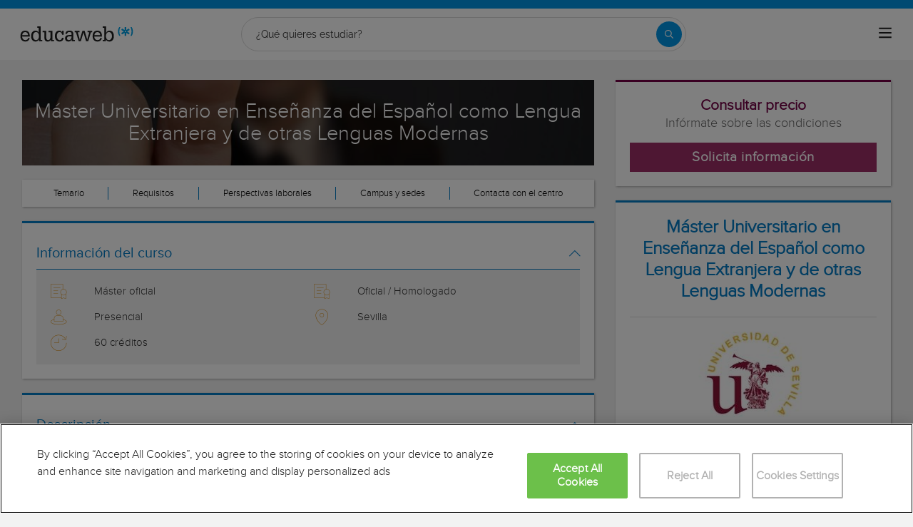

--- FILE ---
content_type: text/html; charset=utf-8
request_url: https://www.educaweb.com/curso/master-universitario-ensenanza-espanol-como-lengua-extranjera-otras-lenguas-modernas-sevilla-221267/
body_size: 38961
content:

<!DOCTYPE html>
<html lang="es">
<head>
    <meta charset="UTF-8">
    <meta name="viewport" content="width=device-width, initial-scale=1.0">
        <title>Máster Universitario en Enseñanza del Español como Lengua Extranjera y de otras Lenguas Modernas en Sevilla por Universidad de Sevilla (US) - educaweb.com</title>
        <meta name="description" content="Máster oficial de Máster Universitario en Enseñanza del Español como Lengua Extranjera y de otras Lenguas Modernas, modalidad presencial en y Sevilla impartido por el centro Universidad de Sevilla (US) sobre idiomas y educación y español y enseñanza en secundaria y formación profesional.">
            <link rel="canonical" href="https://www.educaweb.com/curso/master-universitario-ensenanza-espanol-como-lengua-extranjera-otras-lenguas-modernas-sevilla-221267/" />


        <link rel="dns-prefetch" href="https://www.googletagmanager.com/" >


    <link rel="preconnect" data-static-server="" href="https://eu01.edcwb.com" crossorigin />

    
    <style>

    @font-face {
        font-family: 'Proxima';
        font-display: swap;
        src: url('https://eu01.edcwb.com/packages/fonts/proxima-nova/proximanova-regular-webfont.eot');
        src: url('https://eu01.edcwb.com/packages/fonts/proxima-nova/proximanova-regular-webfont.eot?#iefix') format('embedded-opentype'),
        url('https://eu01.edcwb.com/packages/fonts/proxima-nova/proximanova-regular-webfont.woff') format('woff'),
        url('https://eu01.edcwb.com/packages/fonts/proxima-nova/proximanova-regular-webfont.ttf') format('truetype'),
        url('https://eu01.edcwb.com/packages/fonts/proxima-nova/proximanova-regular-webfont.svg#proxima_nova_rgregular') format('svg');
        font-weight: normal;
        font-style: normal;
        -webkit-font-smoothing: antialiased;
    }
    @font-face {
        font-family: 'Proxima Light';
        font-display: swap;
        src: url('https://eu01.edcwb.com/packages/fonts/proxima-nova/proximanova-light-webfont.eot');
        src: url('https://eu01.edcwb.com/packages/fonts/proxima-nova/proximanova-light-webfont.eot?#iefix') format('embedded-opentype'),
        url('https://eu01.edcwb.com/packages/fonts/proxima-nova/proximanova-light-webfont.woff') format('woff'),
        url('https://eu01.edcwb.com/packages/fonts/proxima-nova/proximanova-light-webfont.ttf') format('truetype'),
        url('https://eu01.edcwb.com/packages/fonts/proxima-nova/proximanova-light-webfont.svg#proxima_novalight') format('svg');
        font-weight: normal;
        font-style: normal;
        -webkit-font-smoothing: antialiased;
    }
</style>
    



    
    <style>

        .hidden{display:none!important}@media(max-width:767px){.hidden-xs{display:none!important}}@media(min-width:768px)and (max-width:991px){.hidden-sm{display:none!important}}@media(min-width:992px)and (max-width:1199px){.hidden-md{display:none!important}}@media(min-width:1200px){.hidden-lg{display:none!important}}
.header__phone{align-items:center;justify-content:center;font-weight:600;transition:all ease-in-out .2s}@media screen and (max-width:767px){.header__phone{margin-right:5px}}.header__phone>div{font-family:"Proxima Light",Open Sans;display:flex;gap:10px;align-items:center;justify-content:center;transition:all ease-in-out .2s}@media only screen and (min-width:992px){.header__phone>div{font-size:19px}}.header__phone>div.hidden-vis{opacity:0;visibility:hidden}.header__phone>div i{display:inline-flex;color:#22993f;font-size:22px}@media screen and (max-width:374px){.header__phone>div i{display:none}}.mobile-nav{position:relative}.mobile-nav__user{display:none}@media screen and (min-width:520px){.mobile-nav__user{display:block;padding:3px 9px}}
/* form banner (below) in tpp and course-detail */
.rz-form--banner{padding:5px 25px 5px 25px}.rz-form__banner--phone{display:flex;flex-wrap:wrap;padding:15px 25px;background:#d7f0ff;flex:2;flex-shrink:0;align-content:center;justify-content:space-evenly}@media only screen and (min-width:768px){.rz-form__banner--phone{flex-wrap:nowrap}}.rz-form__banner--phone__info{gap:10px;flex-shrink:0;display:flex;flex-wrap:wrap;align-content:center;align-items:center;justify-content:center}@media only screen and (min-width:768px){.rz-form__banner--phone__info{gap:40px}}.rz-form__banner--phone__info__t{font-size:20px}.rz-form__banner--phone__info__st{color:#057cc6;font-size:20px}.rz-form__banner--phone__info__st>span{font-size:22px;font-family:Proxima Light,sans-serif;font-weight:600}.rz-form__banner--box{background:#fff;display:inline-flex;flex-wrap:wrap;gap:5px;justify-content:center;margin:5px 0 10px;max-width:100%;padding:10px 30px}.rz-form__banner--box e .rz-form__banner--phone__info{gap:10px}.rz-form__banner--box e .rz-form__banner--phone__info__t,.rz-form__banner--box e .rz-form__banner--phone__info__st{font-size:17px}.rz-form__banner--box e .rz-form__banner--phone__info__st{color:#057cc6}.rz-form__banner--box e .rz-form__banner--phone__info__st>span{font-weight:600}@media only screen and (min-width:768px){.rz-form__banner--box{box-shadow:5px 5px 12px #467595;gap:10px;margin:25px 0}}@media only screen and (min-width:992px){.rz-form__banner--box{gap:10px;max-width:400px;padding:15px 40px}.rz-form__banner--box .rz-form__banner--phone__info{gap:10px}.rz-form__banner--box .rz-form__banner--phone__info__t,.rz-form__banner--box .rz-form__banner--phone__info__st{font-size:20px}.rz-form__banner--box .rz-form__banner--phone__info__st{color:#057cc6}}.rz-form__banner--bgwhite{background:#fff}.rz-form__banner--bgwhite .rz-form__banner--phone__info{gap:10px}@media only screen and (min-width:768px){.rz-form__banner--bgwhite .rz-form__banner--phone__info{gap:8px}}@media(max-width:767px){.rz-form__banner.full{background:#fff}}@media only screen and (min-width:768px){.rz-form__banner.full{flex-wrap:wrap}}@media only screen and (min-width:992px){.rz-form__banner.full{flex-wrap:nowrap;margin:0 -15px}}
.w--100{width:100%}.jc--fe{justify-content:flex-end;-ms-flex-align:end}.d--f{display:flex;display:-ms-flexbox}.ai--c{align-items:center;-ms-flex-pack:center}.jc--fs{justify-content:flex-start;-ms-flex-align:start}.fd--c{flex-direction:column}.jc--c{justify-content:center;-ms-flex-align:center}.mobile-collapser{display:block}@media only screen and (min-width:768px){.mobile-collapser{display:none}}.mobile-collapse{display:none}@media only screen and (min-width:768px){.mobile-collapse{display:flex!important}}.mobile-hidden{display:none!important}@media only screen and (min-width:768px){.mobile-hidden{display:inherit!important}}.tab-hidden{display:none}@media only screen and (min-width:992px){.tab-hidden{display:inherit}}
/** muex-form */
.muex-form{padding:30px 0;background:#e2eef5;font-family:"Proxima Light",sans-serif!important}.muex-form__title{display:block;font-size:24px;font-family:"Proxima Light",sans-serif;color:#181838;font-weight:400;line-height:1.2;text-align:center;margin:0 0 18px}.muex-form__progress{display:flex;background:#fff;max-width:244px;margin:0 auto;border-radius:30px;overflow:hidden}.muex-form__progress__current{font-size:12px;color:#fff;font-weight:700;text-align:center;line-height:19px;background:#057cc6;border-radius:30px;min-width:44px}.muex-form__options-label{display:none;font-size:14px;color:#181838;font-weight:400;margin:0 0 8px}@media only screen and (min-width:768px){.muex-form__options-label{display:block}}.muex-form__options{display:grid;gap:12px;grid-template-columns:repeat(auto-fit,minmax(160px,1fr));margin-top:20px}@media screen and (min-width:530px)and (max-width:767px){.muex-form__options{grid-template-columns:repeat(auto-fit,minmax(240px,1fr))}}@media only screen and (min-width:768px){.muex-form__options{grid-template-columns:repeat(auto-fit,minmax(140px,1fr));margin-top:8px}}.muex-form__options__option:hover:before{background:#82bce1;transition:background .1s ease-in}.muex-form__options__option:before{content:"";display:block;min-width:16px;min-height:16px;max-width:16px;max-height:16px;border:1px solid #057cc6;box-shadow:0 1px 3px rgba(0,0,0,.08);border-radius:50%}.muex-form__support{padding-top:20px;text-align:center}.muex-form__support__t1{font-size:18px;margin-right:5px}.muex-form__support__t2{color:#057cc6;font-size:20px;font-weight:600}@media screen and (min-width:768px)and (max-width:991px){.muex-form{margin-top:30px}}
.muex-form__options__option{display:flex;align-items:center;gap:6px;font-size:13px;color:#181838;border-radius:4px;background:#fff;border:1px solid #057cc6;padding:10px 7px;cursor:pointer;line-height:1}@media only screen and (min-width:768px) {.muex-form__options__option{font-size:14px;gap:12px;padding:11px 12px;}};
    </style>

    <style>

        .card--skeleton{background:#fff!important}
.card--skeleton ul li,
.card--skeleton ul li a,
.card--skeleton .card-text--skeleton, .card-text--skeleton, 
.card--skeleton .icon,
.card--skeleton select{border:0;background:#ebebeb!important;color:#ebebeb!important;border-radius:5px;position:relative;z-index:1;overflow:hidden}
.card--skeleton .icon{width:30px;height:30px;background-image: linear-gradient(90deg,#dbdbdb,#e1e1e1);animation: shimmer 2s infinite;}
.card--skeleton .icon:before{opacity:0;}
.card--skeleton ul li:after,.card-text--skeleton:after, .card--skeleton .card-text--skeleton:after, 
.card--skeleton select:after{position:absolute;z-index:2;top:0;right:0;bottom:0;left:0;transform:translateX(-100%);background-image:linear-gradient(90deg,#e9e9e9, #dfdfdf);animation:shimmer 2s infinite;content:''}
.card--skeleton img{opacity:1!important;}@keyframes shimmer{100%{transform:translateX(100%)}}
[data-form-center-main] .card-text--skeleton {
    max-height: 40px;
}
.card--skeleton {
    position: relative;
}
.card-text--skeleton:before {
    position: absolute;
    z-index: 2;
    top: 0;
    right: 0;
    bottom: 0;
    left: 0;
    background-image: linear-gradient(90deg, #e9e9e9, #dfdfdf);
    content: '';
}
;
    </style>



        <style>



        html{font-family:sans-serif;-webkit-text-size-adjust:100%;-ms-text-size-adjust:100%}body{margin:0}header,main,nav,section{display:block}a{background-color:transparent}b{font-weight:700}h1{margin:.67em 0;font-size:2em}img{border:0}svg:not(:root){overflow:hidden}button,input{margin:0;font:inherit;color:inherit}button{overflow:visible}button{text-transform:none}button{-webkit-appearance:button}button::-moz-focus-inner,input::-moz-focus-inner{padding:0;border:0}input{line-height:normal}.glyphicon{position:relative;top:1px;display:inline-block;font-family:'Glyphicons Halflings';font-style:normal;font-weight:400;line-height:1;-webkit-font-smoothing:antialiased;-moz-osx-font-smoothing:grayscale}.glyphicon-menu-up:before{content:"\e260"}*{-webkit-box-sizing:border-box;-moz-box-sizing:border-box;box-sizing:border-box}:after,:before{-webkit-box-sizing:border-box;-moz-box-sizing:border-box;box-sizing:border-box}html{font-size:10px}body{font-family:"Helvetica Neue",Helvetica,Arial,sans-serif;font-size:14px;line-height:1.42857143;color:#333;background-color:#fff}button,input{font-family:inherit;font-size:inherit;line-height:inherit}a{color:#337ab7;text-decoration:none}img{vertical-align:middle}.img-responsive{display:block;max-width:100%;height:auto}.o-picture-banner{display:flex;align-items:center;min-height:120px;position:relative;padding:15px}.o-picture-banner__t{position:relative;margin:0;text-align:center;color:#fff;z-index:1;font-size:1.9em;max-width:100%}.o-picture-banner picture{position:absolute;top:0;left:0;z-index:-1;height:100%;width:100%;bottom:0;display:block}.o-picture-banner picture img{-o-object-fit:cover;object-fit:cover;display:block;width:100vw;height:100%}.o-picture-banner:after{content:"";background:rgba(0,0,0,.5);position:absolute;width:100%;height:100%;top:0;left:0;z-index:0}h1,h3,h4{font-family:inherit;font-weight:500;line-height:1.1;color:inherit}h1,h3{margin-top:20px;margin-bottom:10px}h4{margin-top:10px;margin-bottom:10px}h1{font-size:36px}h3{font-size:24px}h4{font-size:18px}ul{margin-top:0;margin-bottom:10px}ul ul{margin-bottom:0}.container{padding-right:15px;padding-left:15px;margin-right:auto;margin-left:auto}@media (min-width:768px){.container{width:750px}}@media (min-width:992px){.container{width:970px}}@media (min-width:1200px){.container{width:1170px}}.row{margin-right:-15px;margin-left:-15px}.col-md-10,.col-md-12,.col-md-2,.col-md-6,.col-sm-10,.col-sm-2,.col-sm-6,.col-xs-10,.col-xs-12,.col-xs-2,.col-xs-9{position:relative;min-height:1px;padding-right:15px;padding-left:15px}.col-xs-10,.col-xs-12,.col-xs-2,.col-xs-9{float:left}.col-xs-12{width:100%}.col-xs-10{width:83.33333333%}.col-xs-9{width:75%}.col-xs-2{width:16.66666667%}@media (min-width:768px){.col-sm-10,.col-sm-2,.col-sm-6{float:left}.col-sm-10{width:83.33333333%}.col-sm-6{width:50%}.col-sm-2{width:16.66666667%}}@media (min-width:992px){.col-md-10,.col-md-12,.col-md-2,.col-md-6{float:left}.col-md-12{width:100%}.col-md-10{width:83.33333333%}.col-md-6{width:50%}.col-md-2{width:16.66666667%}}.badge{display:inline-block;min-width:10px;padding:3px 7px;font-size:12px;font-weight:700;line-height:1;color:#fff;text-align:center;white-space:nowrap;vertical-align:middle;background-color:#777;border-radius:10px}.container:after,.container:before,.row:after,.row:before{display:table;content:" "}.container:after,.row:after{clear:both}.hidden{display:none!important}@-ms-viewport{width:device-width}@media (max-width:767px){.hidden-xs{display:none!important}}@media (min-width:768px) and (max-width:991px){.hidden-sm{display:none!important}}@media (min-width:992px) and (max-width:1199px){.hidden-md{display:none!important}}@media (min-width:1200px){.hidden-lg{display:none!important}}body{background-color:#f2f2f2;font-size:15px;font-family:Proxima,Raleway}.scrollTop{background-color:#fff;border:1px solid #6dbdee;border-radius:0;box-shadow:-3px 0 5px -2px rgba(0,0,0,.14);text-shadow:0 0 0;bottom:60px;color:#057cc6;font-size:18px;opacity:0;padding:10px;position:fixed;right:-1px;z-index:1500000;height:40px;width:40px}[class*=" common-"]:before,[class^=common-]:before{font-family:edw-font-common!important;font-style:normal!important;font-weight:400!important;font-variant:normal!important;text-transform:none!important;speak:none;line-height:1;-webkit-font-smoothing:antialiased;-moz-osx-font-smoothing:grayscale}.common-arrow-right:before{content:"\64"}.common-arrow-simple-bottom:before{content:"\65"}.common-arrow-simple-top:before{content:"\68"}.ico-2x{font-size:2em}.box-pop-up{background-color:#fff;}#box-title{background-color:#057cc6;padding:15px 15px;text-align:center;color:#fff}.close-button{position:absolute;background-color:#057cc6;padding:1.5px 7px;right:0;margin-top:-25px;border-radius:50%;border:2px solid #fff;color:#fff;-webkit-box-shadow:-4px -2px 6px 0 rgba(0,0,0,.1);-moz-box-shadow:-4px -2px 6px 0 rgba(0,0,0,.1);box-shadow:-3px 1px 6px 0 rgba(0,0,0,.1)}#sticky-panel{display:none;width:100%;z-index:99997;position:fixed;bottom:0;background:rgba(0,0,0,.5);padding:15px 0}@media (max-width:768px){#sticky-panel{padding:10px 0;padding-bottom:0;background:0 0}}html{line-height:1.15;-webkit-text-size-adjust:100%}body{margin:0}main{display:block}h1{font-size:2em;margin:.67em 0}a{background-color:transparent}b{font-weight:bolder}img{border-style:none}button,input{font-family:inherit;font-size:100%;line-height:1.15;margin:0}button,input{overflow:visible}button{text-transform:none}[type=button],[type=submit],button{-webkit-appearance:button}[type=button]::-moz-focus-inner,[type=submit]::-moz-focus-inner,button::-moz-focus-inner{border-style:none;padding:0}[type=button]:-moz-focusring,[type=submit]:-moz-focusring,button:-moz-focusring{outline:1px dotted ButtonText}::-webkit-file-upload-button{-webkit-appearance:button;font:inherit}*,:after,:before{box-sizing:border-box}ul{margin:0;padding:0}li{list-style:none}html{overflow-x:hidden}body{-webkit-font-smoothing:antialiased;-moz-osx-font-smoothing:grayscale;text-rendering:optimizeLegibility;background-color:#f2f2f2;font-size:15px;font-family:Proxima,Raleway}img{height:auto}.container{margin-left:auto;margin-right:auto;padding-left:15px;padding-right:15px;width:100%}@media only screen and (min-width:768px){.container{width:750px}}@media only screen and (min-width:992px){.container{width:970px}}@media only screen and (min-width:1200px){.container{width:1170px}}.grid{display:flex;display:-ms-flexbox;-ms-flex-flow:row wrap;flex-flow:row wrap}@media (min-width:0px) and (max-width:767px){.grid .col-2{-ms-flex:1;flex:1;padding:15px 0}.grid .col-6{-ms-flex:2;flex:2;-ms-flex-preferred-size:100%;flex-basis:100%}}@media (min-width:768px) and (max-width:991px){.grid .col-2{-ms-flex:1;flex:1}@supports (display:grid){.grid .col-6{-ms-flex:2;flex:2;display:flex;display:-ms-flexbox}}.grid .col-4{-ms-flex-preferred-size:100%;flex-basis:100%}.grid .col-4>ul{margin:auto -15px;-ms-flex-preferred-size:100%;flex-basis:100%}.grid .col-4>ul>li{-ms-flex-positive:0;flex-grow:0}.grid .col-4>ul>li:last-child{margin-left:auto}}@media (min-width:992px){.grid>div{display:flex;display:-ms-flexbox;flex-grow:1;-ms-flex-positive:1}}@media (min-width:75rem){.grid{display:flex;display:-ms-flexbox}@supports (display:grid){.grid{grid-auto-flow:column;display:grid;grid-gap:0 30px;margin:0 auto;grid-template-columns:repeat(12,1.16fr);-ms-grid-columns:repeat(12,1fr)}.col-2{grid-column-start:span 2;-ms-grid-column:span 2}.col-4{grid-column-start:span 4;-ms-grid-column:span 4}.col-6{grid-column-start:span 6;-ms-grid-column:span 6}.col-12{grid-column-start:span 12;-ms-grid-column:span 12}}}.rowf{display:-ms-flexbox;display:flex;-ms-flex-wrap:wrap;flex-wrap:wrap;margin-right:-15px;margin-left:-15px}.rowf--20{margin-right:-20px;margin-left:-20px}[class*=colf-]{-ms-flex-preferred-size:0;flex-basis:100%;-ms-flex-positive:1;flex-grow:1;max-width:100%;-ms-flex-direction:column;flex-direction:column;padding-left:15px;padding-right:15px}@media (min-width:768px){.colf-sm-12{max-width:100%;-ms-flex:0 0 100%;flex:0 0 100%;padding-left:15px;padding-right:15px}}@media (min-width:992px){.colf-md-4{max-width:33.33333%;-ms-flex:0 0 33.33333%;flex:0 0 33.33333%;padding-left:15px;padding-right:15px}.colf-md-8{max-width:66.66667%;-ms-flex:0 0 66.66667%;flex:0 0 66.66667%;padding-left:15px;padding-right:15px}}.colf-o-1-2{-ms-flex-order:1;order:1}@media only screen and (min-width:992px){.colf-o-1-2{-ms-flex-order:2;order:2}}.colf-o-2-1{-ms-flex-order:2;order:2}@media only screen and (min-width:992px){.colf-o-2-1{-ms-flex-order:1;order:1}}.o-container--top{padding-top:20px}@media only screen and (min-width:992px){.o-container--top{padding-top:100px}}.o-listmenu{display:-ms-flexbox;display:flex}.o-listmenu li{display:-ms-flexbox;display:flex;-ms-flex-positive:1;flex-grow:1;-ms-flex-pack:center;justify-content:center;-ms-flex-align:center;align-items:center}.o-listmenu--separator li{border-right:1px solid #057cc6}.o-listmenu--separator li:last-child{border:none}.o-listmenu--separator li div{color:#000!important;font-size:13px}.o-section{margin-top:20px;border-top:3px solid #057cc6;box-shadow:1px 1px 3px 0 rgba(0,0,0,.3)}.o-section:first-child{margin-top:0}.o-section .o-box:last-child{padding:20px}.o-box{padding:20px 20px 5px 20px;line-height:1.4;background-color:#fff}.o-box--small{padding:10px!important}.o-box--shadow{box-shadow:1px 1px 3px 0 rgba(0,0,0,.3)}.o-box .common-arrow-simple-bottom:before,.o-box .common-arrow-simple-top:before{font-weight:600!important}.o-box__title{color:#057cc6;font-size:21px;font-family:'Proxima Light';font-weight:500;line-height:1.2;margin:0}.o-box__title--t{border-bottom:1px solid;padding-bottom:10px;margin-top:10px;margin-bottom:0;font-family:Proxima,Open Sans;font-size:20px}.o-box__title--bb{padding-right:20px}@media only screen and (min-width:992px){.o-box__title--bb{padding-bottom:20px;margin-bottom:20px;border-bottom:1px solid #ddd;border-right:0;padding-right:0}}.o-box__title--b{font-weight:600}.o-banner{position:relative;display:-ms-flexbox;display:flex;-ms-flex-align:center;align-items:center;-ms-flex-pack:center;justify-content:center;text-align:center;-ms-flex-direction:column;flex-direction:column}.o-banner--mh158{padding:20px}@media only screen and (min-width:768px){.o-banner--mh158{padding:10px;min-height:158px}@supports not (display:grid){.o-banner--mh158{min-height:100px}}}.o-banner--overlay:after{content:"";position:absolute;width:100%;height:100%;top:0;left:0;background-color:#000;opacity:.55}.o-banner__t{z-index:1;color:#057cc6;font-size:1.9em;max-width:100%}@media only screen and (min-width:768px){.o-banner__t{color:#fff;padding:15px;margin:0;font-size:2.3em}}.o-btn{display:inline-block;font-weight:600;margin-bottom:0;text-align:center;vertical-align:middle;background-image:none;border:1px solid transparent;white-space:normal;word-break:break-all;padding:6px 12px;line-height:1.42857143;background-color:#9d2f67;color:#fff;border-bottom:3px solid #720144;width:100%;border-radius:0;font-size:22px;letter-spacing:.7px}.o-btn--br{border-right:1px solid #720144}.o-btn--call{background-color:#22993f;border-bottom:3px solid #1d8436}.o--transitioned{position:relative}.au-list{position:absolute;left:0;top:24px;border-top:2px solid #008dd4!important;z-index:1050;color:#5c5c5c!important;background:#fff;box-shadow:0 1px 3px rgba(0,0,0,.25),0 -1px 0 rgba(0,0,0,.1) inset;width:100%}@media only screen and (min-width:768px){.au-list{width:auto}}header{display:-ms-flexbox;display:flex;height:76px}header .header--sticky{position:fixed;top:0;left:0;right:0;z-index:2}@media only screen and (min-width:768px){header{height:130px}}@media only screen and (min-width:992px){header{height:inherit}}header a{color:#057cc6}header .header__logo{width:159px;height:30px}header .badge{background-color:#e02222;float:right;font-size:11px;font-weight:400;text-transform:none;margin-top:2px}header .nav-top{background-color:#057cc6}header .nav-top__list{line-height:10px}header .nav-top__list>li{text-transform:uppercase;padding:0 8px 0 6px;margin:2px 0;border-right:1px solid #fff}header .nav-top__list>li>a{font-size:10px;color:#fff}header .nav-top__list>li:last-child{padding-right:0;border:0!important}header .nav-main{background-color:#fff;box-shadow:0 1px 3px rgba(0,0,0,.25),0 -1px 0 rgba(0,0,0,.1) inset}header .nav-main__link{color:#555}header .nav-main__form{padding:8px 0;width:100%}@media all and (-ms-high-contrast:none),(-ms-high-contrast:active){header .nav-main__form>div{width:100%}}@media only screen and (min-width:768px){header .nav-main__form{width:420px}}@media only screen and (min-width:992px){header .nav-main__form{padding:8px 15px 5px}}header .nav-main__form__input{padding-left:8px;background-color:#f1f1f1;font-size:14px;color:#5c5c5c;font-weight:400;height:24px;border:1px solid #ccc;border-right:0!important;border-radius:2px 0 0 2px;width:100%}header .nav-main__form__button{background:#f1f1f1;border:1px solid #ccc;border-left:0;padding:3px 4px 1px 6px}header .nav-main__form__button .main-ico-lupa-wp2{background-image:url(https://eu01.edcwb.com/img/web/puc/main-hover-icons-v6.png);display:block;width:18px;height:18px;background-position:0 -687px}header .nav-main__form__list{padding:3px 0 0}header .nav-main__form__list>li{margin-right:12px}header .nav-main__form__list>li>a{font-size:11px;color:#666}@media only screen and (min-width:1200px){header .nav-main__form__list>li>a{font-size:12px}}header .nav-main__form__list>li.activat>a{color:#057cc6;font-weight:700}header .nav-main__menu{-ms-flex-preferred-size:100%;flex-basis:100%}@media only screen and (min-width:768px){header .nav-main__menu{-ms-flex-preferred-size:inherit;flex-basis:inherit}}header .nav-main__menu__list{margin:0 -15px;display:block!important;padding-bottom:11px;height:100%}@media only screen and (min-width:768px){header .nav-main__menu__list{display:inherit!important;margin:inherit;padding:inherit}}header .nav-main__menu__list__elem{height:auto;display:block;font-size:13px;position:relative;padding:5px 15px 0}@media only screen and (min-width:768px){header .nav-main__menu__list__elem{display:-ms-flexbox;display:flex;padding:12px 18px;height:100%;-ms-flex-positive:1;flex-grow:1;-ms-flex-align:center;align-items:center;-ms-flex-pack:center;justify-content:center;border-right:1px solid #eee}}@media only screen and (min-width:992px){header .nav-main__menu__list__elem{padding:8px}}header .nav-main__menu__list__elem__panel{display:block;max-height:365px;overflow-y:auto;visibility:hidden;opacity:0;position:absolute;z-index:99998;top:61px;left:0;background-color:#fff;-ms-flex-direction:column;flex-direction:column;-ms-flex-align:start;align-items:flex-start;box-shadow:1px 3px 5px #ccc}@media only screen and (min-width:768px){header .nav-main__menu__list__elem__panel{display:-ms-flexbox;display:flex;max-height:inherit}}@media only screen and (min-width:992px){header .nav-main__menu__list__elem__panel{left:inherit;right:0}}header .nav-main__menu__list__elem__panel>li{padding:5px 15px;line-height:22px;border-top:1px dotted #ddd;font-size:15px;color:#555;min-width:300px}header .nav-main__menu__list__elem__panel>li:first-child{border:0}@media only screen and (min-width:768px){header .nav-main__menu__list__elem__panel>li{padding:5px 10px}}header .nav-main__menu__list__elem__panel>li>a{color:#555;font-size:15px;font-weight:700;line-height:20px;display:inline;text-transform:capitalize}header .nav-main__menu__list__elem__panel>li:first-child{border-top:none}header .nav-main__menu__list__elem__panel>li>.origami-txt{padding:10px 0 10px 35px}header .nav-main__menu__list__elem__panel>li>div>b{text-transform:uppercase;display:inline-block;margin-bottom:5px;font-size:15px}header .nav-main__menu__list__elem__panel>li>div>a{color:#555}header .nav-main__menu__list__elem__panel--border-solid>li{border-top:1px solid #999!important}header .nav-main__menu__list__elem__panel--border-solid>li:first-child{border:none!important}header .nav-main__menu__list__elem__panel__list-news{padding:10px 5px!important;display:block}@media only screen and (min-width:768px){header .nav-main__menu__list__elem__panel__list-news{display:-ms-flexbox;display:flex}}header .nav-main__menu__list__elem__panel__list-news>div:first-child{padding-left:5px}header .nav-main__menu__list__elem__panel__list-news>div:last-child{padding-right:5px}header .nav-main__menu__list__elem__panel__list-news>div a{display:block;padding-right:10px}header .nav-main__menu__list__elem__panel__list-news>div a>div{font-size:12px;color:#057cc6;font-weight:400;line-height:16px}@media all and (-ms-high-contrast:none),(-ms-high-contrast:active){header .nav-main__menu__list__elem__panel__list-news>div a>div{width:100px}}header .nav-main__menu__list__elem__panel__list-news>div a>div.news-date{color:#555}header .nav-main__menu__list__elem__panel__list-news>div a img{visibility:inherit!important}header .nav-main__menu__list__elem__panel__list-news>div:last-child a{padding-right:0}header .nav-main__menu__list__elem__panel__inner{border-top:none!important;padding:0 10px!important}header .nav-main__menu__list__elem__panel__inner>a{font-size:12px!important;color:#5c5c5c;font-weight:400!important}header .nav-main__menu__list__elem:last-child{border:0}@media only screen and (min-width:992px){header .nav-main__menu__list__elem:last-child{border-right:1px solid #eee;padding:12px 15px}}header .nav-main__menu__list__elem>a{text-transform:uppercase}header .nav-main__menu__list__elem>a>span{text-transform:lowercase;display:block;color:#666;font-size:12px}header .nav-main .navbar-toggler{padding:8px 9px;border-radius:4px;background-color:transparent;background-image:none;border:1px solid #ddd;outline:0}header .nav-main .navbar-toggler .icon-bar{background-color:#888;display:block;width:22px;height:2px;border-radius:1px}header .nav-main .navbar-toggler .icon-bar+.icon-bar{margin-top:4px}.main-icon{background:url(https://eu01.edcwb.com/img/web/puc/main-icons-v6.png) no-repeat top left}.main-ico-user-disconnected{background-position:0 -1064px;width:24px;height:26px}.origamis-icon{background:url(https://eu03.edcwb.com/img/web/puc/origamis-icons.png) no-repeat top left}.origamis-ico-est1p{background-position:0 -439px;width:56px;height:54px}.origamis-ico-est2p{background-position:0 -623px;width:79px;height:54px}.origamis-ico-est3p{background-position:0 -807px;width:101px;height:54px}.rz-sidebar{position:-webkit-sticky;position:sticky;top:100px}.rz-sidebar--start{position:relative;height:100%}.seo-collapse__toggler{font-weight:600;z-index:1;position:relative;font-size:14px;font-family:'Proxima Light'}.link-toggle{float:right;margin-top:15px;color:#057cc6}#sticky-panel{-webkit-animation:fadeIn 1s;animation:fadeIn 1s;width:100%;z-index:99997;position:fixed;bottom:0;background:0 0;padding:15px 0 0;display:none}@media only screen and (min-width:768px){#sticky-panel{display:none}}.mobile-call{color:#fff;font-size:12px}@media only screen and (min-width:768px){.mobile-call{display:none}}.mobile-call .icon{display:block;font-size:18px;height:18px;margin:0;width:auto}.serp-icon-inform-w{background-position:0 -569px;width:18px;height:18px}.center-stats-mobile{padding:15px 5px;box-shadow:0 1px 2px #ddd;display:-ms-flexbox;display:flex}.center-stats-mobile svg:not(:root){height:28px;margin-right:5px}@media only screen and (min-width:768px){.center-stats-mobile svg:not(:root){height:25px}}.center-stats-mobile span{font-size:18px}#services-box i{display:block}.rz-form__info{color:#999}.news-title{font-size:17px;color:#057cc6;font-family:'Proxima Light'}.rz-modal{display:none;opacity:0;position:fixed;top:0;left:0;right:0;z-index:99999;width:100%;height:100%!important;max-height:100%;background:#fff;overflow-y:auto;overflow-x:hidden;margin:0 auto}.rz-modal:before{content:"";position:fixed;width:100%;height:100%;top:0;left:0;right:0;bottom:0;background:rgba(0,0,0,.2)}@media only screen and (min-width:768px){.rz-modal{top:30px;max-width:760px;padding:20px;background:0 0}}.rz-modal__hr{position:relative;min-height:20px;font-size:14px;margin-bottom:0!important}@media only screen and (min-width:768px){.rz-modal__hr{font-size:18px;margin-bottom:20px!important}}.rz-modal__hr:after{width:0}.rz-modal__h{position:relative;background-color:#057cc6;padding:15px 15px;text-align:center;color:#fff}.rz-modal__h h3{font-size:16px;margin:0;text-align:center}@media only screen and (min-width:768px){.rz-modal__h h3{text-align:inherit;font-size:25px;margin:10px 0}}.rz-modal__h h4{font-size:20px;margin-bottom:15px}@media only screen and (min-width:768px){.rz-modal__h h4{font-size:18px}}.rz-modal__h__t{display:-ms-flexbox;display:flex;-ms-flex-align:center;align-items:center}.rz-modal__h__t--noh{position:relative;text-align:right;display:block}.rz-modal__h__t--noh a{padding:0!important;width:25px;height:25px;background:#057cc6!important;line-height:25px;right:15px;top:15px;color:#fff!important;text-align:center}@media only screen and (min-width:768px){.rz-modal__h__t--noh a{display:block;padding:1.5px 7px!important;color:#fff!important}}.rz-modal__h__t h3{-ms-flex-positive:2;flex-grow:2}.rz-modal__h__t .rz-modal__h__t__close{-ms-flex-negative:0;flex-shrink:0;padding:0;font-size:15px;border-radius:50%;width:25px;height:25px;line-height:25px;background:#fff;color:#057cc6;position:absolute;right:15px;font-weight:700;z-index:1;margin-top:0}@media only screen and (min-width:768px){.rz-modal__h__t .rz-modal__h__t__close{position:static;color:#fff;-ms-flex-positive:unset;flex-grow:unset;-ms-flex-negative:unset;flex-shrink:unset;right:-10px;top:15px;z-index:1;width:auto;height:auto;line-height:inherit;position:absolute;background-color:#057cc6;padding:1.5px 7px;margin-top:-25px;border:2px solid #fff;box-shadow:-3px 1px 6px 0 rgba(0,0,0,.1);font-size:15px}}.rz-modal__b{position:relative;background-color:#fff}@media only screen and (min-width:768px){.rz-modal__b{min-height:400px;box-shadow:1px 1px 3px 0 rgba(0,0,0,.3)}}.rz-modal__b__c{min-height:400px;margin:0;position:relative}@media only screen and (min-width:768px){.rz-modal__b__c{max-height:inherit;overflow-y:inherit;height:inherit;min-height:400px}}.rz-modal__b__c--extra{padding:0 10px}.scrollTop{background-color:#fff;border:1px solid #6dbdee;border-radius:0;box-shadow:-3px 0 5px -2px rgba(0,0,0,.14);text-shadow:0 0 0;bottom:60px;color:#057cc6;font-size:18px;opacity:0;padding:10px;position:fixed;right:-1px;z-index:1500000;height:40px;width:40px}.scrollTop{right:40px}.por{position:relative}.d--b{display:block}.d--ib{display:inline-block}.d--f{display:flex;display:-ms-flexbox}.fd--c{-ms-flex-direction:column;flex-direction:column}.ai--c{-ms-flex-align:center;align-items:center;-ms-flex-pack:center}.as--c{-ms-flex-item-align:center;align-self:center;-ms-flex-pack:center}.jc--fs{-ms-flex-pack:start;justify-content:flex-start;-ms-flex-align:start}.jc--fe{-ms-flex-pack:end;justify-content:flex-end;-ms-flex-align:end}.jc--c{-ms-flex-pack:center;justify-content:center;-ms-flex-align:center}.fg--1{flex-grow:1;-ms-flex-positive:1}.fg--2{flex-grow:2;-ms-flex-positive:2}.fs--0{width:auto;flex-shrink:0;-ms-flex-negative:0}.fb--col3{-ms-flex-preferred-size:25%;flex-basis:25%;width:25%}.fb--col9{-ms-flex-preferred-size:75%;flex-basis:75%;width:25%}.w--100{width:100%}.mw--80{max-width:80%}.w--auto{width:auto}.cw{color:#fff}.c1{color:#057cc6!important}.c2{color:#d68505!important}.tt--u{text-transform:uppercase}.ta--c{text-align:center}.ta--r{text-align:right}.fw--b{font-weight:600}.fs--12{font-size:12px}.fs--13{font-size:13px}.fs--14{font-size:14px}.fs--15{font-size:15px}.fs--16{font-size:16px}.fs--18{font-size:18px}.fs--19{font-size:19px}.fs--20{font-size:20px}.fs--21{font-size:21px}.fs--25{font-size:25px}.lh--16{line-height:16px}.m--auto{margin:auto}.m-l-5{margin-left:5px}.m-r-5{margin-right:5px}.m-t-5{margin-top:5px}.m-b-5{margin-bottom:5px}.m-b-15{margin-bottom:15px}.m-b-20{margin-bottom:20px}.m-b-20:last-child{margin-bottom:0}.p-l-0{padding-left:0}.p-a-10{padding:10px!important}.tab-hidden{display:none}@media only screen and (min-width:992px){.tab-hidden{display:inherit}}.mobile-collapser{display:block}@media only screen and (min-width:768px){.mobile-collapser{display:none}}.mobile-collapse{display:none}@media only screen and (min-width:768px){.mobile-collapse{display:-ms-flexbox!important;display:flex!important}}[class*=" common-"]:before,[class^=common-]:before{font-family:edw-font-common!important;font-style:normal!important;font-weight:400!important;font-variant:normal!important;text-transform:none!important;speak:none;line-height:1;-webkit-font-smoothing:antialiased;-moz-osx-font-smoothing:grayscale}.common-arrow-right:before{content:"\65"}.common-arrow-simple-bottom:before{content:"\66"}.common-arrow-simple-top:before{content:"\69"}.common-recurso-40:before{content:"\76"}[class^=icon-]:before{font-family:form-new-19!important;font-style:normal!important;font-weight:400!important;font-variant:normal!important;text-transform:none!important;speak:none;line-height:1;-webkit-font-smoothing:antialiased;-moz-osx-font-smoothing:grayscale}.icon{margin:0;margin-right:5px;width:35px;height:28px;overflow:hidden;font-size:28px}.o-box--inner{padding:0 20px}.o-container--v1{padding-top:28px}.o-box--gray{background-color:#f2f2f2!important;padding:20px}#services-box .services{padding-bottom:15px}#services-box .services,#services-box i{display:block}#services-box .services i{height:30px!important;padding-bottom:5px;font-size:1.8em}#services-box .services span{font-size:18px}@media (min-width:0px){.colf-xs-1{max-width:8.33333%;flex:0 0 8.33333%;padding-left:15px;padding-right:15px}.colf-xs-2{max-width:16.66667%;flex:0 0 16.66667%;padding-left:15px;padding-right:15px}.colf-xs-3{max-width:25%;flex:0 0 25%;padding-left:15px;padding-right:15px}.colf-xs-4{max-width:33.33333%;flex:0 0 33.33333%;padding-left:15px;padding-right:15px}.colf-xs-5{max-width:41.66667%;flex:0 0 41.66667%;padding-left:15px;padding-right:15px}.colf-xs-6{max-width:50%;flex:0 0 50%;padding-left:15px;padding-right:15px}.colf-xs-7{max-width:58.33333%;flex:0 0 58.33333%;padding-left:15px;padding-right:15px}.colf-xs-8{max-width:66.66667%;flex:0 0 66.66667%;padding-left:15px;padding-right:15px}.colf-xs-9{max-width:75%;flex:0 0 75%;padding-left:15px;padding-right:15px}.colf-xs-10{max-width:83.33333%;flex:0 0 83.33333%;padding-left:15px;padding-right:15px}.colf-xs-11{max-width:91.66667%;flex:0 0 91.66667%;padding-left:15px;padding-right:15px}.colf-xs-12{max-width:100%;flex:0 0 100%;padding-left:15px;padding-right:15px}}@media only screen and (min-width:992px){header{height:73px}}header .nav-main__form__list{padding:1px 15px 2px}.seo-collapse{max-height:150px;overflow:hidden;position:relative}.sz-carousel{max-height:500px;overflow:hidden}.sz-carousel--hauto{max-height:none;overflow:auto}@media(min-width:992px){.colf-md-2{max-width:16.6666666667%;flex:0 0 16.6666666667%;padding-left:15px;padding-right:15px}.colf-md-4{max-width:33.3333333333%;flex:0 0 33.3333333333%;padding-left:15px;padding-right:15px}.colf-md-6{max-width:50%;flex:0 0 50%;padding-left:15px;padding-right:15px}.colf-md-8{max-width:66.6666666667%;flex:0 0 66.6666666667%;padding-left:15px;padding-right:15px}.colf-md-10{max-width:83.3333333333%;flex:0 0 83.3333333333%;padding-left:15px;padding-right:15px}.colf-md-12{max-width:100%;flex:0 0 100%;padding-left:15px;padding-right:15px}}
.c-o__awards-sponsor>a{display:flex;align-items:center;background:#fff;border-top:3px solid #057cc6;color:#000;font-weight:500;padding:6px 20px;margin-top:20px;border-top:3px solid #057cc6;box-shadow:1px 1px 3px 0 rgba(0,0,0,.3);background:#fff}@media only screen and (min-width:992px){.c-o__awards-sponsor>a{padding:6px 8px}}.c-o__awards-sponsor>a>span{font-size:17px;flex:1;text-align:center}@media (max-width:385px){.c-o__awards-sponsor>a>span{font-size:15px}}@media (min-width:386px){.c-o__awards-sponsor>a>span{font-size:17px}}@media (min-width:405px){.c-o__awards-sponsor>a>span{font-size:18px}}@media only screen and (min-width:992px){.c-o__awards-sponsor>a>span{font-size:14px}}@media only screen and (min-width:1200px){.c-o__awards-sponsor>a>span{font-size:17px}}
.o-btn-group .o-btn{font-size:19px}.o-btn-group.no-brochure{display:flex;gap:10px}.o-btn-group.no-brochure .o-btn-group__extended{margin-top:0}.o-btn-group__extended{display:flex;gap:10px;margin-top:20px}@media only screen and (min-width:768px){.o-btn-group__extended{margin-top:10px}}.o-btn-group__extended__mag{background:#057cc6;flex:1;transition:background-color .3s}.o-btn-group__extended__mag.no-brochure{display:none}.o-btn-group__extended__mag:hover{background:#0868a3}.o-btn-group__extended__whats{background:#208f3b;justify-content:center;align-items:center;display:flex;flex:0 1 10%;transition:background-color .3s}.o-btn-group__extended__whats:hover{background:#106d27}.o-btn-group__extended__whats>i{display:flex;font-size:22px}.o-sticky__extended .o-btn{padding:10px 5px}.o-sticky__extended>div{align-items:center;justify-content:center;width:auto}.o-sticky__extended>div:first-child{display:inline-flex;flex:1;font-size:13px}@media only screen and (min-width:768px){.o-sticky__extended>div:first-child{font-size:15px}}.o-sticky__extended__mag{background:#057cc6;display:inline-flex;flex:1;transition:background-color .3s;font-size:12px}@media only screen and (min-width:768px){.o-sticky__extended__mag{display:inline-flex;font-size:15px}}.o-sticky__extended__mag:hover{background:#0868a3}.o-sticky__extended__whats{justify-content:center;align-items:center;display:inline-flex;flex-shrink:0;min-width:55px}@media only screen and (min-width:992px){.o-sticky__extended__whats{min-width:215px}}.o-sticky__extended__whats a{color:#fff}.o-sticky__extended__whats i{display:flex;font-size:22px}
.opinions__c__r {overflow: hidden;};

        </style>





    <!-- Google Tag Manager -->
    <script>
    (function (w, d, s, l, i) {
            w[l] = w[l] || []; w[l].push({
                'gtm.start':
                    new Date().getTime(), event: 'gtm.js'
            }); var f = d.getElementsByTagName(s)[0],
                j = d.createElement(s), dl = l != 'dataLayer' ? '&l=' + l : ''; j.async = true; j.src =
                    'https://www.googletagmanager.com/gtm.js?id=' + i + dl; f.parentNode.insertBefore(j, f);
        })(window, document, 'script', 'dataLayer', 'GTM-56J423');</script>
    <!-- End Google Tag Manager -->



    
<script>
    var dataLayer = dataLayer || [];
    dataLayer.push({ 'edw_domain': 'educaweb.com' });

    dataLayer.push({ 'edw_active_ga': 'true' });
    dataLayer.push({ 'event': 'ga_active_event' });
    dataLayer.push({ 'ga4measurementid': 'G-HJNX3F2QKC' });

</script>


    
<img data-pixel data-src="/pagedetailstats/?pt=aaMq1M7Dmjo%3d&pid=hUKRRdWmaOo%3d&cs=Omg%2fk4ZgCoUTcZfQ7KCc0Q%3d%3d" width="1" height="1" alt="" style="display:none !important"/>

    
        <script>
        window.dataLayer = window.dataLayer || [];
        window.dataLayer.push({
            event: "centerViewTracking",
            centerViews: [{"IdMaestro":"4996","Name":""}]
        });
        </script>

    <link rel="icon" href="https://eu01.edcwb.com/assets/favicon.ico" type="image/x-icon">

    
    <link rel="icon" type="image/png" sizes="32x32" href="https://eu01.edcwb.com/assets/favicon-32x32.png">
    <link rel="icon" type="image/png" sizes="16x16" href="https://eu01.edcwb.com/assets/favicon-16x16.png">
    <link rel="apple-touch-icon" sizes="180x180" href="https://eu01.edcwb.com/assets/apple-touch-icon.png">

</head>



<body class=" " data-env="dist" data-cll="coursedetail">
    



    <!-- Google Tag Manager (noscript) -->
    <noscript>
        <iframe src="https://www.googletagmanager.com/ns.html?id=GTM-56J423"
                height="0" width="0" style="display:none;visibility:hidden"></iframe>
    </noscript>
    <!-- End Google Tag Manager (noscript) -->


            <style id="v4header">

                header {
    background-color: #fff;
    border-top: 12px solid #0096e6;
    position: sticky;
    top: 0;
    z-index: 1000;
    padding: 12px 0;
    transition: all .3s ease;
    display: flex;
    height: auto
}

    header.if-header {
        z-index: 4
    }

@media only screen and (min-width: 768px) {
    header[data-header=v4] {
        height: auto
    }
}

header .kgrid__container {
    display: grid;
    align-items: center;
    grid-template-columns: 1fr auto 1fr auto
}

@media only screen and (min-width: 768px) {
    header .kgrid__container {
        grid-template-columns: 1fr auto 1fr auto;
        gap: 24px
    }
}

header .kgrid .logo {
    grid-column: 2;
    justify-self: center;
    order: 2
}

@media only screen and (min-width: 768px) {
    header .kgrid .logo {
        gap: 2rem;
        grid-column: auto;
        justify-self: left;
        order: 1
    }
}

header .kgrid .logo img {
    content: url('https://eu01.edcwb.com/assets//web/current/common/image/logo/educaonline/educaweb.svg');
    width: 153px
}

@media(min-width: 641px) {
    header .kgrid .logo img {
        min-width: 159px
    }
}

header .kgrid .phone-number {
    color: #0096e6;
    font-weight: bold;
    font-family: "Raleway Regular",sans-serif;
    font-size: 18px;
    line-height: 22px;
    display: flex;
    justify-self: end;
    order: 3;
    margin-right: 0
}

    header .kgrid .phone-number.hidden-vis {
        opacity: 0;
        visibility: hidden
    }

    header .kgrid .phone-number img {
        width: 48px;
        height: 48px
    }

header .kgrid .link {
    color: #009fe3;
    font-family: "Raleway Regular",sans-serif;
    font-size: 18px;
    line-height: 22px;
    display: none;
    justify-content: end
}

@media only screen and (min-width: 768px) {
    header .kgrid .link {
        display: flex
    }
}

header .kgrid .link a {
    text-decoration: none
}

header .kgrid .search-container, header .kgrid .phone-number {
    opacity: 0;
    visibility: hidden;
    transition: opacity .3s ease,visibility .3s
}

header .kgrid .search-container {
    display: none
}

@media only screen and (min-width: 768px) {
    header .kgrid .search-container {
        display: flex;
        order: 2
    }
}

header .kgrid .phone-number {
    opacity: 1;
    visibility: visible
}

@media only screen and (min-width: 768px) {
    header .kgrid .phone-number {
        display: flex;
        order: 3;
        margin-right: 4px
    }
}

header .kgrid .phone-number span {
    width: 48px;
    height: 48px
}

@media only screen and (min-width: 768px) {
    header .kgrid .phone-number span {
        width: auto;
        height: auto
    }
}

header .kgrid .burger-menu {
    order: 1;
    justify-self: start;
    justify-content: flex-start
}

@media only screen and (min-width: 768px) {
    header .kgrid .burger-menu {
        display: flex;
        order: 4;
        justify-content: flex-end;
        justify-self: end
    }
}

@media only screen and (min-width: 768px) {
    header.scrolled--form .kgrid__container {
        display: flex;
        gap: 12px;
        align-items: center;
        justify-content: space-between;
    }
}

@media only screen and (min-width: 768px)and (min-width: 768px) {
    header.scrolled--form .grid__container {
        gap: 24px
    }
}

@media only screen and (min-width: 768px) {
    header.scrolled--form .phone-number {
        display: flex;
        opacity: 1;
        visibility: visible;
        margin-right: 16px
    }

    header.scrolled--form .search-container {
        display: flex;
        opacity: 1;
        visibility: visible;
        flex: 1;
        order: 2
    }
}

@media only screen and (min-width: 768px)and (min-width: 768px) {
    header.scrolled--form .search-container {
        flex: inherit
    }
}

header.scrolled {
    box-shadow: 0px 0px 10px 3px rgba(24,24,56,.1215686275);
    transition: all .3s ease
}

    header.scrolled .kgrid__container {
        display: flex;
        gap: 12px;
        align-items: center
    }

@media only screen and (min-width: 768px) {
    header.scrolled .grid__container {
        gap: 24px
    }
}

header.scrolled .grid__container .link {
    margin-right: 0
}

header.scrolled .search-container {
    display: flex;
    opacity: 1;
    visibility: visible;
    flex: 1;
    order: 2
}

@media only screen and (min-width: 768px) {
    header.scrolled .search-container {
        flex: inherit
    }
}

@media only screen and (min-width: 768px) {
    header.scrolled .phone-number {
        display: flex;
        opacity: 1;
        visibility: visible;
        margin-right: 16px
    }
}

header.scrolled .logo {
    grid-column: auto;
    justify-self: left;
    order: 1
}

    header.scrolled .logo > a {
        display: flex
    }

        header.scrolled .logo > a > picture {
            display: flex
        }

@media(max-width: 640px) {
    header.scrolled .logo img {
        max-width: 28px;
        content: url('https://eu01.edcwb.com/assets//web/current/common/image/logo/educaonline/educaweb-mobile.svg');
        width: 28px
    }
}

header.scrolled .phone-number {
    order: 3
}

header.scrolled .burger-menu {
    order: 4
}

@media only screen and (min-width: 992px) {
    header.scrolled + main .ceprv2__abs.zindex {
        top: 84px
    }
}

@media only screen and (min-width: 992px) {
    header.scrolled + main .ceprv2__sections-nav {
        top: 157px
    }
}

header .search-container {
    position: relative;
    display: flex;
    align-items: center;
    margin: 0 auto
}

    header .search-container > form {
        width: 100%
    }

    header .search-container .search-input {
        border-radius: 24px;
        padding: 12px 20px;
        font-size: 18px;
        font-weight: 400;
        line-height: 20px;
        outline: none;
        width: 100%;
        max-width: 100%
    }

        header .search-container .search-input .search-input {
            border: 1px solid #d9d9d9;
            max-width: 624px;
            height: 48px;
            box-shadow: none;
            padding: 12px;
            width: 100%;
            min-width: auto;
            font-family: "Raleway Regular",sans-serif;
            font-size: 12px;
            line-height: 18px
        }

@media only screen and (min-width: 768px) {
    header .search-container .search-input .search-input {
        height: 36px
    }
}

@media only screen and (min-width: 992px) {
    header .search-container .search-input .search-input {
        font-family: "Raleway Regular",sans-serif;
        font-size: 14px;
        line-height: 20px;
        min-width: 524px;
        height: 48px;
        padding: 12px 20px
    }
}

@media only screen and (min-width: 1200px) {
    header .search-container .search-input .search-input {
        min-width: 624px
    }
}

header .search-container .search-input .search-button {
    width: 36px;
    height: 36px
}

@media only screen and (min-width: 768px) {
    header .search-container .search-input__magnifier {
        display: flex
    }

        header .search-container .search-input__magnifier > svg {
            width: 12px;
            height: 12px
        }
}

header .search-container .search-button {
    position: absolute;
    top: 50%;
    right: 6px;
    transform: translateY(-50%);
    background-color: #0096e6;
    border: none;
    border-radius: 30px;
    width: 24px;
    height: 24px;
    display: flex;
    align-items: center;
    justify-content: center;
    cursor: pointer
}

@media only screen and (min-width: 992px) {
    header .search-container .search-button {
        width: 35px;
        height: 35px
    }
}

header .search-container .search-button__text {
    display: none
}

    header .search-container .search-button__text .search-input {
        border: 1px solid #d9d9d9;
        max-width: 624px;
        height: 48px;
        box-shadow: none;
        padding: 12px;
        width: 100%;
        min-width: auto;
        font-family: "Raleway Regular",sans-serif;
        font-size: 12px;
        line-height: 18px
    }

@media only screen and (min-width: 768px) {
    header .search-container .search-button__text .search-input {
        height: 36px
    }
}

@media only screen and (min-width: 992px) {
    header .search-container .search-button__text .search-input {
        font-family: "Raleway Regular",sans-serif;
        font-size: 14px;
        line-height: 20px;
        min-width: 524px;
        height: 48px;
        padding: 12px 20px
    }
}

@media only screen and (min-width: 1200px) {
    header .search-container .search-button__text .search-input {
        min-width: 624px
    }
}

header .search-container .search-button__text .search-button {
    width: 36px;
    height: 36px
}

@media only screen and (min-width: 768px) {
    header .search-container .search-button__text__magnifier {
        display: flex
    }

        header .search-container .search-button__text__magnifier > svg {
            width: 12px;
            height: 12px
        }
}

header .search-container .search-button .search-input {
    border: 1px solid #d9d9d9;
    max-width: 624px;
    height: 48px;
    box-shadow: none;
    padding: 12px;
    width: 100%;
    min-width: auto;
    font-family: "Raleway Regular",sans-serif;
    font-size: 12px;
    line-height: 18px
}

@media only screen and (min-width: 768px) {
    header .search-container .search-button .search-input {
        height: 36px
    }
}

@media only screen and (min-width: 992px) {
    header .search-container .search-button .search-input {
        font-family: "Raleway Regular",sans-serif;
        font-size: 14px;
        line-height: 20px;
        min-width: 524px;
        height: 48px;
        padding: 12px 20px
    }
}

@media only screen and (min-width: 1200px) {
    header .search-container .search-button .search-input {
        min-width: 624px
    }
}

header .search-container .search-button .search-button {
    width: 36px;
    height: 36px
}

@media only screen and (min-width: 768px) {
    header .search-container .search-button__magnifier {
        display: flex
    }

        header .search-container .search-button__magnifier > svg {
            width: 12px;
            height: 12px
        }
}

header .search-container .search-button__magnifier {
    display: flex
}

header .search-container .magnifier {
    display: block;
    width: 12px;
    height: 12px;
    border: 2px solid #fff;
    border-radius: 50%;
    position: relative;
    margin-top: -4px;
    margin-left: -3px
}

    header .search-container .magnifier .search-input {
        border: 1px solid #d9d9d9;
        max-width: 624px;
        height: 48px;
        box-shadow: none;
        padding: 12px;
        width: 100%;
        min-width: auto;
        font-family: "Raleway Regular",sans-serif;
        font-size: 12px;
        line-height: 18px
    }

@media only screen and (min-width: 768px) {
    header .search-container .magnifier .search-input {
        height: 36px
    }
}

@media only screen and (min-width: 992px) {
    header .search-container .magnifier .search-input {
        font-family: "Raleway Regular",sans-serif;
        font-size: 14px;
        line-height: 20px;
        min-width: 524px;
        height: 48px;
        padding: 12px 20px
    }
}

@media only screen and (min-width: 1200px) {
    header .search-container .magnifier .search-input {
        min-width: 624px
    }
}

header .search-container .magnifier .search-button {
    width: 36px;
    height: 36px
}

@media only screen and (min-width: 768px) {
    header .search-container .magnifier__magnifier {
        display: flex
    }

        header .search-container .magnifier__magnifier > svg {
            width: 12px;
            height: 12px
        }
}

header .search-container .magnifier::after {
    content: "";
    position: absolute;
    width: 6px;
    height: 2px;
    background: #fff;
    transform: rotate(45deg);
    top: 9px;
    left: 7px
}

    header .search-container .magnifier::after .search-input {
        border: 1px solid #d9d9d9;
        max-width: 624px;
        height: 48px;
        box-shadow: none;
        padding: 12px;
        width: 100%;
        min-width: auto;
        font-family: "Raleway Regular",sans-serif;
        font-size: 12px;
        line-height: 18px
    }

@media only screen and (min-width: 768px) {
    header .search-container .magnifier::after .search-input {
        height: 36px
    }
}

@media only screen and (min-width: 992px) {
    header .search-container .magnifier::after .search-input {
        font-family: "Raleway Regular",sans-serif;
        font-size: 14px;
        line-height: 20px;
        min-width: 524px;
        height: 48px;
        padding: 12px 20px
    }
}

@media only screen and (min-width: 1200px) {
    header .search-container .magnifier::after .search-input {
        min-width: 624px
    }
}

header .search-container .magnifier::after .search-button {
    width: 36px;
    height: 36px
}

@media only screen and (min-width: 768px) {
    header .search-container .magnifier::after__magnifier {
        display: flex
    }

        header .search-container .magnifier::after__magnifier > svg {
            width: 12px;
            height: 12px
        }
}

header .search-container .search-input {
    border: 1px solid #d9d9d9;
    max-width: 624px;
    height: 48px;
    box-shadow: none;
    padding: 12px;
    width: 100%;
    min-width: auto;
    font-family: "Raleway Regular",sans-serif;
    font-size: 12px;
    line-height: 18px
}

@media only screen and (min-width: 768px) {
    header .search-container .search-input {
        height: 36px
    }
}

@media only screen and (min-width: 992px) {
    header .search-container .search-input {
        font-family: "Raleway Regular",sans-serif;
        font-size: 14px;
        line-height: 20px;
        min-width: 524px;
        height: 48px;
        padding: 12px 20px
    }
}

@media only screen and (min-width: 1200px) {
    header .search-container .search-input {
        min-width: 624px
    }
}

header .search-container .search-button {
    width: 36px;
    height: 36px
}

@media only screen and (min-width: 768px) {
    header .search-container__magnifier {
        display: flex
    }

        header .search-container__magnifier > svg {
            width: 12px;
            height: 12px
        }
}

.mmob {display: none;}
.k-container {
    width: 100%;
    max-width: 1248px;
    margin: 0 auto;
    padding: 0 15px;
}

.hidden-mobile {
    display: none;
}
@media only screen and (min-width: 768px) {
    .hidden-mobile {
        display: block;
    }
    .k-container {
        padding: 0 12px;
    }
}
.show-only-mobile {
    display: flex;
}
@media only screen and (min-width: 768px) {
    .show-only-mobile {
        display: none;
    }
};
            </style>


<header data-header="v4" class="scrolled--form" data-header-template="">

    <div class="k-container">

        <div class="kgrid">

            <div class="kgrid__container">
                <div class="logo">
                    <a href="/" title="">
                        <picture>
                            <source media="(min-width: 768px)" srcset="https://eu01.edcwb.com/assets/web/current/common/image/logo/educaonline/educaweb.svg">
                            <img id="logo" 
                                 src="https://eu01.edcwb.com/assets/web/current/common/image/logo/educaonline/educaweb-mobile.svg" 
                                 alt="Logo" 
                                 width="28">
                        </picture>
                    </a>
                </div>
                    <div class="search-container">



<form role="search" action="/searchcourse/">
    <div class="search-container ">
                <input type="text" name="pal" class="search-input" placeholder="&#191;Qu&#233; quieres estudiar?" required>
        <button class="search-button" type="submit">
            <span class="search-button__text">Buscar</span>
            
            <div class="search-button__magnifier">
                <svg width="12" height="12" viewBox="0 0 12 12" fill="none" xmlns="http://www.w3.org/2000/svg">
                    <path fill-rule="evenodd" clip-rule="evenodd" d="M11.8947 10.9684L9.05497 8.12865C9.00117 8.07485 8.93099 8.04678 8.85614 8.04678H8.54737C9.28421 7.19298 9.73099 6.08187 9.73099 4.8655C9.73099 2.17778 7.55322 0 4.8655 0C2.17778 0 0 2.17778 0 4.8655C0 7.55322 2.17778 9.73099 4.8655 9.73099C6.08187 9.73099 7.19298 9.28421 8.04678 8.54737V8.85614C8.04678 8.93099 8.07719 9.00117 8.12865 9.05497L10.9684 11.8947C11.0784 12.0047 11.2561 12.0047 11.3661 11.8947L11.8947 11.3661C12.0047 11.2561 12.0047 11.0784 11.8947 10.9684ZM4.8655 8.60819C2.79766 8.60819 1.12281 6.93333 1.12281 4.8655C1.12281 2.79766 2.79766 1.12281 4.8655 1.12281C6.93333 1.12281 8.60819 2.79766 8.60819 4.8655C8.60819 6.93333 6.93333 8.60819 4.8655 8.60819Z" fill="white"/>
                </svg>
            </div>
        </button>
    </div>
</form>

                    </div>

                    <span data-header-phone="" class="phone-number [ hidden-vis ]">
                        <span class="hidden-mobile">900 293 573</span>
                        <span class="show-only-mobile">
                            <a href="tel:900 293 573"><img data-io-bg="https://eu01.edcwb.com/assets/web/current/common/image/phone-header.svg" width="48" height="48" /></a>
                        </span>
                    </span>

                <div class="burger-menu" data-mmob="open">
                    
                    <svg width="20" height="20" viewBox="0 0 20 20" fill="none" xmlns="http://www.w3.org/2000/svg">
                        <path fill-rule="evenodd" clip-rule="evenodd" d="M17.2812 2.84375H0.71875C0.459883 2.84375 0.25 2.63387 0.25 2.375V1.125C0.25 0.866133 0.459883 0.65625 0.71875 0.65625H17.2812C17.5401 0.65625 17.75 0.866133 17.75 1.125V2.375C17.75 2.63387 17.5401 2.84375 17.2812 2.84375ZM17.2812 9.09375H0.71875C0.459883 9.09375 0.25 8.88387 0.25 8.625V7.375C0.25 7.11613 0.459883 6.90625 0.71875 6.90625H17.2812C17.5401 6.90625 17.75 7.11613 17.75 7.375V8.625C17.75 8.88387 17.5401 9.09375 17.2812 9.09375ZM17.2812 15.3438H0.71875C0.459883 15.3438 0.25 15.1339 0.25 14.875V13.625C0.25 13.3661 0.459883 13.1562 0.71875 13.1562H17.2812C17.5401 13.1562 17.75 13.3661 17.75 13.625V14.875C17.75 15.1339 17.5401 15.3438 17.2812 15.3438Z" fill="#1D1D1D"/>
                    </svg>
                </div>
            </div>

        </div>

    </div>



<div class="mmob__overlay" data-mmob="overlay close"></div>

<aside class="mmob v4" data-mmob="mmob" >

    <button class="mmob__close" aria-label="Cerrar menú" data-mmob="close">&times;</button>
    <nav id="mmob-nav" class="mmob__nav" aria-label="Menú de navegación mobile" role="navigation">

        <ul aria-labelledby="mmob-nav">
            <li>
              <strong>Directorio
                <arrow-toggler state="down"></arrow-toggler>
                </strong>
              <ul data-arrow-toggler="target" class="item-1">
                <li class=""><a href="/cursos/">Cursos</a></li>
                    <li class=""><a href="/formacion-profesional/">FP</a></li>
                                    <li class=""><a href="/carreras-universitarias/">Grados</a></li>
                                    <li class=""><a href="/masters-posgrados/">M&#225;sters</a></li>
                <li class=""><a href="/centros/">Centros</a></li>
              </ul>
            </li>

            
                <li>
                    <strong>
                      Cursos por temas
                      <arrow-toggler state="down"></arrow-toggler>
                    </strong>
                    <ul data-arrow-toggler="target">
                            <li class="">
                                <a href="//www.educaweb.com/cursos/economia-administracion-empresas/">
                                    Econom&#237;a y finanzas
                                </a>
                            </li>
                            <li class="">
                                <a href="//www.educaweb.com/cursos/idiomas-filologia-traduccion-interpretacion/">
                                    Idiomas
                                </a>
                            </li>
                            <li class="">
                                <a href="//www.educaweb.com/cursos/imagen-sonido-cine-radio-fotografia/">
                                    Imagen y sonido
                                </a>
                            </li>
                            <li class="">
                                <a href="//www.educaweb.com/cursos/imagen-personal-peluqueria-estetica-maquillaje/">
                                    Imagen personal y bienestar
                                </a>
                            </li>
                            <li class="">
                                <a href="//www.educaweb.com/cursos/deporte-educacion-fisica/">
                                    Deporte y actividad f&#237;sica
                                </a>
                            </li>
                            <li class="">
                                <a href="//www.educaweb.com/cursos/aeronautica-transportes-nautica/">
                                    Log&#237;stica, transporte y mantenimiento de veh&#237;culos
                                </a>
                            </li>
                            <li class="">
                                <a href="//www.educaweb.com/cursos/mecanica-electricidad-electronica/">
                                    Industria, energ&#237;a e instalaciones
                                </a>
                            </li>
                            <li class="">
                                <a href="//www.educaweb.com/cursos/industrias-graficas-madera-textil/">
                                    Artes gr&#225;ficas
                                </a>
                            </li>
                            <li class="">
                                <a href="//www.educaweb.com/cursos/explotaciones-agroalimentarias-jardineria-mineria/">
                                    Explotaciones agroalimentarias, jardiner&#237;a y miner&#237;a
                                </a>
                            </li>
                            <li class="">
                                <a href="//www.educaweb.com/cursos/ciencias-naturales-matematicas/">
                                    Ciencias naturales y matem&#225;ticas
                                </a>
                            </li>
                            <li class="">
                                <a href="//www.educaweb.com/cursos/medio-ambiente-zoologia-veterinaria/">
                                    Medioambiente
                                </a>
                            </li>
                        <li class="">
                            <a href="//www.educaweb.com/cursos/">Todos los temas</a>
                        </li>
                    </ul>
                </li>

            <li>
              <strong>
                  Orientaci&#243;n
                  <arrow-toggler state="down"></arrow-toggler>
                </strong>
              <ul data-arrow-toggler="target">
                    <li class="" data-url="/estudios/"><a href="/estudios/">Estudios</a></li>
                                    <li class=""><a href="/profesiones/">Profesiones</a></li>
                                    <li class=""><a href="/contenidos/educativos/">Orientaci&#243;n Acad&#233;mica</a></li>
                                    <li class=""><a href="/contenidos/laborales/">Orientaci&#243;n Laboral</a></li>
                                    <li class=""><a href="/orientacion-online/">Preguntas Frecuentes</a></li>
                                    <li class=""><a href="/consultas-orientacion/">Consultorio</a></li>
                                    <li class=""><a href="/orientacion/intereses-profesionales/">Test GR</a></li>
                                    <li class=""><a href="/notas-corte/">Notas de corte</a></li>
              </ul>
            </li>

                <li>
                  <strong>Actualidad
                      <arrow-toggler state="down"></arrow-toggler>
                    </strong>
                    <ul data-arrow-toggler="target">
                            <li class=""><a href="/actualidad/">Noticias</a></li>
                                                     <li class=""><a href="/publicaciones/">Publicaciones</a></li>
                   
                    </ul>
                </li>

            <li>
                <strong>
                    Usuarios
                    <arrow-toggler state="down"></arrow-toggler>
                </strong>
                <ul data-arrow-toggler="target">
                    <li class=""><a href="//www.educaweb.com/account/register/">Reg&#237;strate</a></li>
                    <li class=""><a href="/account/">Accede a tu cuenta</a></li>
                </ul>
            </li>

            <li>
              <strong>
                    Centros
                  <arrow-toggler state="down"></arrow-toggler>
                </strong>
                <ul data-arrow-toggler="target">
                    <li class=""><a href="/centros-educativos/">&#191;Qu&#233; te ofrecemos?</a></li>
                    <li class=""><a href="/account/">Login</a></li>
                    <li class=""><a href="/account/register/">Registro</a></li>
                </ul>
            </li>
            
          </ul>
        
    </nav>
    <div>
        <button data-header-phone="" class="[ hidden-vis ]">900 293 573</button>
    </div>

</aside>

    
</header>


        <div data-pepe="coursedetail"></div>

    <main>
        








<script type="application/ld+json" charset="UTF-8">
{
  "@context": "http://schema.org",
  "@type": "Course",
  "name": "Máster Universitario en Enseñanza del Español como Lengua Extranjera y de otras Lenguas Modernas",
  "url": "https://www.educaweb.com/curso/master-universitario-ensenanza-espanol-como-lengua-extranjera-otras-lenguas-modernas-sevilla-221267/",
  "description": "&lt;div&gt;La proyecci&amp;oacute;n internacional del espa&amp;ntilde;ol ofrece m&amp;uacute;ltiples opciones profesionales tanto en el campo de la ense&amp;ntilde;anza como en el uso de la lengua con fines espec&amp;iacute;ficos. Este m&amp;aacute;ster proporciona los instrumentos necesarios para desarrollar las competencias, orientando al alumno hacia aquellas facetas de esta actividad que sean m&amp;aacute;s afines con sus objetivos acad&amp;eacute;micos, investigadores y profesionales.&lt;br /&gt;
La formaci&amp;oacute;n que proporciona en este m&amp;aacute;ster, le permitir&amp;aacute; enfrentarse con diferentes escenarios y orientar as&amp;iacute; con &amp;eacute;xito su futuro profesional.&lt;br /&gt;
Los estudiantes de este m&amp;aacute;ster tienen adem&amp;aacute;s la posibilidad de obtener el t&amp;iacute;tulo de &amp;quot;Master of Arts programme in Teaching Spanish as a Second Language&amp;quot; fruto del convenio entre la Universidad de Sevilla y University of Iceland en Islandia.&lt;/div&gt;
",
  "provider": {
    "@type": "EducationalOrganization",
    "name": "Universidad de Sevilla (US)",
    "url": "https://www.educaweb.com/centro/universidad-sevilla-us-sevilla-10819/"
        
          ,"address":
        
            
                {
                "@type": "PostalAddress",
                        "addressLocality": "Sevilla"
                    ,                        "addressRegion": "Sevilla"
                    ,                        "postalCode": "41004"
                    ,                        "streetAddress": "C/ San Fernando, 4"
                }
            
  },
  "hasCourseInstance":
    {
      "@type": "CourseInstance",
      "courseMode": "Onsite"
            ,"courseWorkload": "P1500H"
   },
   "offers": {
      "@type": "Offer",
      "category": "Paid"
   }
}
</script>





<script>
    var dictionary = {
        filters: {},
        callMethod: {
            205000: "Solicita información",
            205001: "Descargar Folleto PDF",
            205002: "Contactar por Whatsapp",
            "CTAButtons_Whatsapp_Text": "Hola, os contacto de Educaweb.com. Mi nombre es $ $ y mi número de teléfono es $.<span data-tpp-wa-study>Tengo un nivel de estudios de $.</span> Quiero recibir más información del $. ¿Podrían informarme por favor? ",
            "205001_TPP_Title": "Rellena el formulario para recibir tu folleto y contactar con ",
            "205002_TPP_Title": "Rellena el formulario para contactar por WhatsApp con el centro de formación "
        }
    };
</script>



<div data-pepe="False" data-pepa=""></div>

<div class="container o-container--v1" data-entity-id="221267" data-middle-form="1" data-form-version="1" data-form-version-prefix="form-">

    <div class="rowf">

        <div class="colf-md-8 colf-o-2-1">

            
            <section id="section-course-image" class="o-picture-banner m-b-20">

                <h1 class="o-picture-banner__t">Máster Universitario en Enseñanza del Español como Lengua Extranjera y de otras Lenguas Modernas</h1>
                <picture class="">
                    <source media="(max-width: 799px)" srcset="https://eu01.edcwb.com/img/web/header/tema/1204-480x200.jpg">
                    <source media="(max-width: 799px)" srcset="https://eu01.edcwb.com/img/web/header/tema/1204-480x200.jpg">
                    <source media="(min-width: 800px)" srcset="https://eu01.edcwb.com/img/web/header/tema/1204-750x200.jpg">
                    <source media="(min-width: 800px)" srcset="https://eu01.edcwb.com/img/web/header/tema/1204-750x200.jpg">
                    <img src="https://eu01.edcwb.com/img/web/header/tema/1204-750x200.jpg" width="750" height="200" />
                </picture>

            </section>

            
            <div class="o-box o-box--small o-box--shadow hidden-sm hidden-xs">
                <ul class="o-listmenu o-listmenu--separator">

                        <li>
                            <div class="o-link" data-anchor-link="section-program">Temario</div>
                        </li>
                                                                                    <li>
                            <div class="o-link" data-anchor-link="section-requirements">Requisitos</div>
                        </li>
                                                                <li>
                            <div class="o-link" data-anchor-link="section-jobprospects">Perspectivas laborales</div>
                        </li>
                                            <li>
                            <div class="o-link" data-anchor-link="section-map">Campus y sedes</div>
                        </li>
                                                            <li>
                        <div class="o-link" data-anchor-link="section-lead-center">Contacta con el centro</div>
                    </li>

                </ul>
            </div>

            
            <section id="section-services" class="o-section">
                <div class="o-box" data-arrow-toggler-container>

                    
                    <div class="link-toggle link-show common-arrow-simple-bottom hidden-xs" data-arrow-toggler="show" style="display:none;"></div>
                    <div class="link-toggle link-hide common-arrow-simple-top hidden-xs" data-arrow-toggler="hide"></div>
                    <h3 class="o-box__title o-box__title--t hidden-xs">Informaci&#243;n del curso</h3>
                    

                    <div class="o-box--inner" data-arrow-toggler-content>
                        <div id="services-box" class="rowf rowf--20 o-box o-box--gray">
                            <div class="colf-sm-12 hidden-md hidden-lg p-l-0 m-b-15">
                                <div class="rowf">
                                    <div class="colf-md-2 colf-sm-2 colf-xs-2">
                                        <i class="common-arrow-right ico-2x c2"></i>
                                    </div>
                                    <div class="colf-md-10 colf-sm-10 colf-xs-10">
                                        <a class="d--b fs--20 fw--b" href="/centro/universidad-sevilla-us-sevilla-10819/">
                                            Universidad de Sevilla (US)
                                        </a>
                                    </div>
                                </div>
                            </div>
                            <div class="colf-md-12 colf-sm-12 colf-xs-12 p-l-0">
                                <div class="rowf">
                                        <div class="colf-md-6 colf-sm-6 colf-xs-12 services">
                                            <div class="rowf">
                                                <div class="colf-md-2 colf-sm-2 colf-xs-2">
                                                    <i class="course-official ico-1-5x c2"></i>
                                                </div>
                                                <div class="colf-md-10 colf-sm-10 colf-xs-8">
                                                    <span>M&#225;ster oficial</span>
                                                </div>
                                            </div>
                                        </div>
                                                                            <div class="colf-md-6 colf-sm-6 colf-xs-12 services">
                                            <div class="rowf">
                                                <div class="colf-md-2 colf-sm-2 colf-xs-2">
                                                    <i class="course-official ico-1-5x c2"></i>
                                                </div>
                                                <div class="colf-md-10 colf-sm-10 colf-xs-8">
                                                    <span>Oﬁcial / Homologado</span>
                                                </div>
                                            </div>
                                        </div>
                                                                            <div class="colf-md-6 colf-sm-6 colf-xs-12 services">
                                            <div class="rowf">
                                                <div class="colf-md-2 colf-sm-2 colf-xs-2">
                                                    <i class="common-person-footer ico-1-5x c2"></i>
                                                </div>
                                                <div class="colf-md-10 colf-sm-10 colf-xs-8">


                                                    <span>Presencial</span>
                                                </div>
                                            </div>
                                        </div>
                                            <div class="colf-md-6 colf-sm-6 colf-xs-12 services">
                                                <div class="rowf">
                                                    <div class="colf-md-2 colf-sm-2 colf-xs-2">
                                                        <i class="course-location ico-1-5x c2"></i>
                                                    </div>
                                                    <div class="colf-md-10 colf-sm-10 colf-xs-8">
                                                            <div data-id="section-map">
                                                                <span>Sevilla</span>
                                                            </div>
                                                                                                            </div>
                                                </div>
                                            </div>

                                        <div class="colf-md-6 colf-sm-6 colf-xs-12 services">
                                            <div class="rowf">
                                                <div class="colf-md-2 colf-sm-2 colf-xs-2">
                                                    <i class="course-time ico-1-5x c2"></i>
                                                </div>
                                                <div class="colf-md-10 colf-sm-10 colf-xs-8">



                                                    <span>60 cr&#233;ditos</span>
                                                </div>
                                            </div>
                                        </div>


                                </div>
                            </div>
                        </div>

                        
                            <div class="center-stats-mobile hidden-sm hidden-md hidden-lg ta--c rowf rowf--20">
                                    <div class="d--f fg--1 jc--c ai--c">


    <svg xmlns="http://www.w3.org/2000/svg" viewBox="0 0 571.47 519.42" height="37px">
        <defs>
            <style>
                .cls-1 {
                    fill: #eb8300;
                }
            </style>
        </defs>        
        <g id="Capa_2" data-name="Capa 2"><g id="Capa_1-2" data-name="Capa 1"><path d="M235.42,381.65V341.94c-.48-10.5-19.32-34.42-39.27-59.74-32.26-40.94-72.4-91.88-87.21-144.29-12-42.66-10.29-129-10.2-132.63L98.85,0h370.5l.12,5.29c.08,3.65,1.85,90-10.2,132.63-14.8,52.4-54.95,103.35-87.21,144.29-20,25.32-38.79,49.23-39.28,60v39.47l-48.93-.14Zm48.44-11,38.11.11V341.94c.64-14.47,17.82-36.26,41.59-66.43,31.67-40.18,71.07-90.19,85.29-140.53,10-35.22,10.06-104.52,9.87-124.16H109.48c-.18,19.64-.08,88.93,9.87,124.16,14.22,50.34,53.63,100.35,85.29,140.53,23.77,30.17,40.95,52,41.59,66.19v29.1Z" /><path d="M130.61,268c-.49-.39-49.61-39.28-106.95-97.89C1.09,147.08-5.85,117.79,5.08,91.79A63.89,63.89,0,0,1,63.92,52.33V63.15A53.09,53.09,0,0,0,15.06,96C5.86,117.83,12,142.73,31.4,162.59c56.86,58.11,105.43,96.58,105.91,97Z" /><path d="M440.86,268l-6.7-8.5c.48-.38,49.09-38.88,105.91-97,19.42-19.86,25.53-44.75,16.34-66.6a53.09,53.09,0,0,0-48.86-32.83V52.33a63.89,63.89,0,0,1,58.84,39.46c10.93,26,4,55.29-18.58,78.37C490.47,228.76,441.35,267.66,440.86,268Z" /><path class="cls-1" d="M282.8,519.42H411.74V480s-33.77-1.62-57-15.84c-21.9-13.43-29-46.36-29-46.36H240.16s-7.09,32.92-29,46.36c-23.2,14.23-57,15.84-57,15.84v39.44Z" /></g></g>
    </svg>

                                        <span class="o-tooltip sz-tooltip" title="Posici&#243;n en el ranking de cursos m&#225;s demandados en su categor&#237;a">
                                            <span class="fs--16">Top</span>
                                            <span class="fs--18 c2">3</span>
                                        </span>
                                    </div>
                                                                    <div class="d--f fg--2 jc--c ai--c">


    <svg xmlns="http://www.w3.org/2000/svg" viewBox="0 0 464.88 520" height="37px">
        <defs>
            <style>
                .cls-1 {
                    fill: #ed8500;
                }
            </style>
        </defs>        
        <g id="Capa_2" data-name="Capa 2"><g id="Capa_1-2" data-name="Capa 1"><path d="M411.18,520H0V457.11c0-73.17,59.53-132.7,132.7-132.7H278.48a131,131,0,0,1,54,11.57l-4.43,9.85a120.23,120.23,0,0,0-49.61-10.62H132.7A122,122,0,0,0,10.8,457.11V509.2H400.38V486.66h10.8Z" /><path d="M217.91,246.92A123.46,123.46,0,1,1,341.37,123.46,123.6,123.6,0,0,1,217.91,246.92Zm0-236.12A112.66,112.66,0,1,0,330.57,123.46,112.79,112.79,0,0,0,217.91,10.8Z" /><polygon class="cls-1" points="385.49 316.45 410.02 366.16 464.88 374.13 425.18 412.82 434.55 467.46 385.49 441.67 336.48 467.46 345.85 412.82 306.15 374.13 361.01 366.16 385.49 316.45" /></g></g>
    </svg>

                                        <span class="o-tooltip sz-tooltip" title="Personas interesadas en este curso en los &#250;ltimos tres meses">
                                            <span class="fs--16">Popularidad</span>
                                            <span class="fs--18 c2">1015</span>
                                        </span>
                                    </div>
                            </div>
                    </div>
                </div>
            </section>

            



            <div class="o-btn-group__extended [ d--f hidden-md hidden-lg ]">

            </div>


                <section id="section-characteristics" class="o-section">
                        <div class="o-box" data-arrow-toggler-container>
                            <div class="link-toggle link-show common-arrow-simple-bottom" data-arrow-toggler="show" style="display:none;"></div>
                            <div class="link-toggle link-hide common-arrow-simple-top" data-arrow-toggler="hide"></div>
                            <h3 class="o-box__title o-box__title--t">Descripci&#243;n</h3>
                            <div class="o-box o-box--gray" data-arrow-toggler-content>

                                <div class="por" data-seo-collapse-disabled>

                                    <div class="brbr o-list--inside" data-seo-collapsed-disabled>
                                        <div>La proyecci&oacute;n internacional del espa&ntilde;ol ofrece m&uacute;ltiples opciones profesionales tanto en el campo de la ense&ntilde;anza como en el uso de la lengua con fines espec&iacute;ficos. Este m&aacute;ster proporciona los instrumentos necesarios para desarrollar las competencias, orientando al alumno hacia aquellas facetas de esta actividad que sean m&aacute;s afines con sus objetivos acad&eacute;micos, investigadores y profesionales.<br />
La formaci&oacute;n que proporciona en este m&aacute;ster, le permitir&aacute; enfrentarse con diferentes escenarios y orientar as&iacute; con &eacute;xito su futuro profesional.<br />
Los estudiantes de este m&aacute;ster tienen adem&aacute;s la posibilidad de obtener el t&iacute;tulo de &quot;Master of Arts programme in Teaching Spanish as a Second Language&quot; fruto del convenio entre la Universidad de Sevilla y University of Iceland en Islandia.</div>

                                    </div>

                                    <span class="d--b ta--r hidden seo-collapse__toggler c1" data-seo-collapse-disabled-more="+ ver m&#225;s" data-seo-collapse-disabled-less="- ver menos">+ ver m&#225;s</span>

                                </div>

                            </div>
                        </div>
                                            <div id="section-program" class="o-box" data-arrow-toggler-container>
                            <div class="link-toggle link-show common-arrow-simple-bottom" data-arrow-toggler="show" style="display:none;"></div>
                            <div class="link-toggle link-hide common-arrow-simple-top" data-arrow-toggler="hide"></div>
                            <h3 class="o-box__title o-box__title--t">Temario</h3>
                            <div class="o-box o-box--gray" data-arrow-toggler-content>
                                <div class="por" data-seo-collapse-disabled>

                                    <div class="brbr o-list--inside" data-seo-collapsed-disabled>
                                        <ul>
 <li>Aprendizaje Progresivo y An&aacute;lisis de Errores</li>
 <li>Aprendizaje Progresivo y Did&aacute;ctica del Error</li>
 <li>Aprendizaje y Adquisici&oacute;n de la Lengua Espa&ntilde;ola para el Alumnado Arab&oacute;fono</li>
 <li>Asimetr&iacute;as entre el Franc&eacute;s y el Espa&ntilde;ol</li>
 <li>Autonom&iacute;a del Aprendizaje de L2</li>
 <li>Destrezas y Habilidades en la Adquisici&oacute;n de la Fon&eacute;tica del Espa&ntilde;ol L2</li>
 <li>El An&aacute;lisis Contrastivo en la Ense&ntilde;anza del Espa&ntilde;ol como L2 a Hablantes Angl&oacute;fonos</li>
 <li>Espa&ntilde;ol con Fines Espec&iacute;ficos</li>
 <li>Factores Interculturales en los Contenidos y en el Desarrollo de las Clases de ELE</li>
 <li>Fundamentos de Metodolog&iacute;a de la Ense&ntilde;anza de Segundas Lenguas</li>
 <li>Historia de la Ense&ntilde;anza de la Lengua &aacute;rabe4</li>
 <li>Historia de la Ense&ntilde;anza del Franc&eacute;s en Espa&ntilde;a y del Espa&ntilde;ol en Francia</li>
 <li>La Ense&ntilde;anza de la Gram&aacute;tica en la Clase de E/LE</li>
 <li>Las TIC en la Clase de Ele. Medios Audiovisuales y Aula Virtual</li>
 <li>Marco de Referencia Europeo y Plan Curricular</li>
 <li>Metodolog&iacute;as para la Ense&ntilde;anza de PLE con Menci&oacute;n a la Lengua Portuguesa</li>
 <li>Norma y Variaci&oacute;n Ling&uuml;&iacute;stica en la Clase de E/LE.4</li>
 <li>Opciones Metodol&oacute;gicas Actuales en la Ense&ntilde;anza del Ingl&eacute;s como L2</li>
 <li>Planificaci&oacute;n y Elaboraci&oacute;n de Unidades Did&aacute;cticas e la Clase de E/LE</li>
 <li>Practicum</li>
 <li>Procesos de Adquisici&oacute;n y Aprendizaje de L1, L2 y Lenguas Extranjeras</li>
 <li>Recursos Did&aacute;cticos para la Ense&ntilde;anza de FLE</li>
 <li>Recursos y Aprendizaje del L&eacute;xico en la Clase de E/LE</li>
 <li>Trabajo Fin de M&aacute;ster</li>
</ul>

                                    </div>

                                    <span class="d--b ta--r hidden seo-collapse__toggler c1" data-seo-collapse-disabled-more="+ ver m&#225;s" data-seo-collapse-disabled-less="- ver menos">+ ver m&#225;s</span>

                                </div>
                            </div>
                        </div>
                                                                                    <div id="section-requirements" class="o-box" data-arrow-toggler-container>
                            <div class="link-toggle link-show common-arrow-simple-bottom" data-arrow-toggler="show" style="display:none;"></div>
                            <div class="link-toggle link-hide common-arrow-simple-top" data-arrow-toggler="hide"></div>
                            <h3 class="o-box__title o-box__title--t">Requisitos</h3>
                            <div class="o-box o-box--gray" data-arrow-toggler-content>
                                <div class="por" data-seo-collapse-disabled>

                                    <div class="brbr o-list--inside" data-seo-collapsed-disabled>
                                        Titulaci&oacute;n:<br />
Graduados/ Licenciados en Filolog&iacute;a Hisp&aacute;nica, Filolog&iacute;a Inglesa, Filolog&iacute;a Cl&aacute;sica, Filolog&iacute;a Francesa, Filolog&iacute;a Alemana, Filolog&iacute;a Eslava, Filolog&iacute;a Italiana, Filolog&iacute;a Rom&aacute;nica, Filolog&iacute;a &Aacute;rabe, Filolog&iacute;a Hebrea, Traducci&oacute;n e Interpretaci&oacute;n, Geograf&iacute;a e Historia y, en general, todas aquellas titulaciones que en las que se cursen las ense&ntilde;anzas necesarias para poder seguir adecuadamente los contenidos del M&aacute;ster.<br />
<br />
Baremo:
<ul>
 <li>Nota media del expediente acad&eacute;mico. 35%</li>
 <li>Curr&iacute;culum vitae formaci&oacute;n y experiencia laboral. 15%</li>
 <li>Otros m&eacute;ritos. 5%</li>
 <li>Titulaci&oacute;n. 45%</li>
</ul>
<br />
Requisitos espec&iacute;ficos:
<ul>
 <li>Lengua A: Espa&ntilde;ol: nivel nativo o C1</li>
 <li>Lengua B: La correspondiente al itinerario que elija (alem&aacute;n, &aacute;rabe, franc&eacute;s, ingl&eacute;s o italiano): nivel B2.</li>
</ul>
La lengua A se usar&aacute; para impartir las asignaturas troncales (obligatorias comunes a todos los itinerarios) y para realizar el Trabajo Fin de M&aacute;ster. El nivel de lengua se acreditar&aacute; documentalmente o con entrevista.<br />
Los extranjeros de pa&iacute;s de habla no espa&ntilde;ola deben tener nivel C1 de espa&ntilde;ol (acreditarlo o entrevista).<br />
Quienes sean extranjeros de pa&iacute;s de habla no espa&ntilde;ola no tendr&aacute;n acceso al m&aacute;ster sin acreditar un correcto conocimiento hablado y escrito de espa&ntilde;ol (acreditaci&oacute;n nivel intermedio o B2).
                                    </div>

                                    <span class="d--b ta--r hidden seo-collapse__toggler c1" data-seo-collapse-disabled-more="+ ver m&#225;s" data-seo-collapse-disabled-less="- ver menos">+ ver m&#225;s</span>

                                </div>
                            </div>
                        </div>

                </section>

                <section id="section-characteristics-2" class="o-section">
                                                                <div class="o-box" data-arrow-toggler-container>
                            <div class="link-toggle link-show common-arrow-simple-bottom" data-arrow-toggler="show" style="display:none;"></div>
                            <div class="link-toggle link-hide common-arrow-simple-top" data-arrow-toggler="hide"></div>
                            <h3 class="o-box__title o-box__title--t">Idiomas en los que se imparte</h3>
                            <div class="o-box o-box--gray" data-arrow-toggler-content>
                                <div class="por" data-seo-collapse-disabled>

                                    <div class="brbr o-list--inside" data-seo-collapsed-disabled>
                                        Español
Inglés
Alemán
Árabe
Francés
Italiano
                                    </div>

                                    <span class="d--b ta--r hidden seo-collapse__toggler c1" data-seo-collapse-disabled-more="+ ver m&#225;s" data-seo-collapse-disabled-less="- ver menos">+ ver m&#225;s</span>

                                </div>
                            </div>
                        </div>
                                            <div class="o-box" data-arrow-toggler-container>
                            <div class="link-toggle link-show common-arrow-simple-bottom" data-arrow-toggler="show" style="display:none;"></div>
                            <div class="link-toggle link-hide common-arrow-simple-top" data-arrow-toggler="hide"></div>
                            <h3 class="o-box__title o-box__title--t">Duraci&#243;n</h3>
                            <div class="o-box o-box--gray" data-arrow-toggler-content>
                                <div class="por" data-seo-collapse-disabled>

                                    <div class="brbr o-list--inside" data-seo-collapsed-disabled>
                                        Duración: 1 año.
                                    </div>

                                    <span class="d--b ta--r hidden seo-collapse__toggler c1" data-seo-collapse-disabled-more="+ ver m&#225;s" data-seo-collapse-disabled-less="- ver menos">+ ver m&#225;s</span>

                                </div>
                            </div>
                        </div>
                                                                                                                            <div id="section-jobprospects" class="o-box" data-arrow-toggler-container>
                            <div class="link-toggle link-show common-arrow-simple-bottom" data-arrow-toggler="show" style="display:none;"></div>
                            <div class="link-toggle link-hide common-arrow-simple-top" data-arrow-toggler="hide"></div>
                            <h3 class="o-box__title o-box__title--t">Perspectivas laborales</h3>
                            <div class="o-box o-box--gray" data-arrow-toggler-content>
                                <div class="por" data-seo-collapse-disabled>

                                    <div class="brbr o-list--inside" data-seo-collapsed-disabled>
                                        El máster forma profesionales cualificados en al ámbito del español, que pueden encontrar una proyección profesional no sólo como profesores de segunda lengua o lengua extranjera, sino también como autores, diseñadores y editores de materiales didácticos impresos y digitales. Asimismo, habilita para la formación de profesores, y naturalmente, para la investigación. La gama de posibles actividades laborales incluye la docencia, la gestión de centros, la consultoría lingüística y la aplicación de las TIC a la enseñanza de idiomas.

El desarrollo profesional del alumno se perfila en las áreas de tipo teórico, pero sobre todo en la asignatura de prácticas, en la que el alumno puede escoger entre 43 destinos nacionales e internacionales. Ahí puede observar y participar en el ya muy diversificado mundo de la enseñanza del español como lengua extranjera y conocer de primera mano la realidad laboral en una gran serie de contextos y funciones diferentes.
                                    </div>

                                    <span class="d--b ta--r hidden seo-collapse__toggler c1" data-seo-collapse-disabled-more="+ ver m&#225;s" data-seo-collapse-disabled-less="- ver menos">+ ver m&#225;s</span>

                                </div>
                            </div>
                        </div>
                                                            
                                        
                    
                    </section>

        </div>

        
        <div class="colf-md-4 colf-o-1-2 hidden-xs hidden-sm">
            <div class="rz-sidebar--start">
                <div id="sidebar" class="sidebar rz-sidebar--disabled">
                    
                    <section class="o-section o-section--purple p-b-0 hidden-xs hidden-sm">
                        <div class="o-box">
                            <div class="rowf ai--c">
                                <div class="colf-xs-12 f2">
                                    <div class="o-texticon o-texticon--separator2">
                                        <div class="o-box__title  o-box__title--b o-box__title--purple" role="button" data-anchor-link="section-lead-center">Consultar precio</div>
                                    </div>
                                </div>
                            </div>
                            <div class="p-b-15 ta--c fs--14 c4">
                                    <span class="fs--18">Inf&#243;rmate sobre las condiciones</span>
                            </div>

                                <div class="o-btn-group no-brochure" data-cta-group="">
                                        <div class="o-btn open" role="button"
                                             data-msticky-ctaform="1" data-msticky-ctaform-tpp="0"
                                             data-edw-tpp-init="221267"
                                             data-course-id="221267"
                                             data-edw-tpp-init-css="full"
                                             data-origen-btn="205000"
                                             data-center-id="10819" data-campaign="0" data-origen="CR">
                                            Solicita informaci&#243;n
                                        </div>
                                </div>

                        </div>
                    </section>
                    
                    <section id="section-center-data1" class="o-section ta--c hidden-xs">
                        <div class="o-box">
                            <div class="rowf">

                                <div class="colf-md-12 colf-sm-6 colf-xs-12">
                                    <div class="o-box__title o-box__title--b o-box__title--bb fs--25">
                                        <a href="https://www.educaweb.com/curso/master-universitario-ensenanza-espanol-como-lengua-extranjera-otras-lenguas-modernas-sevilla-221267/" data-disabled class="pe--n" rel="nofollow" title="Máster Universitario en Enseñanza del Español como Lengua Extranjera y de otras Lenguas Modernas">
                                            Máster Universitario en Enseñanza del Español como Lengua Extranjera y de otras Lenguas Modernas
                                        </a>
                                    </div>
                                    <div class="hidden-xs hidden-sm o-box__title--bb">
                                        <a class="d--b ta--c" href="/centro/universidad-sevilla-us-sevilla-10819/" title="Universidad de Sevilla (US)">
                                                <img width="280" height="120" class="d--b m--auto img-responsive " data-io-bg="https://eu01.edcwb.com/buscador/img/centros/logogrande/10819-c7927a7ee18947d58b1032f4e1369a3e.jpg" alt="Universidad de Sevilla (US)" />
                                            <div class="m-t-5 fs--21">Universidad de Sevilla (US)</div>
                                        </a>
                                    </div>
                                </div>

                                    <div class="colf-md-12 colf-sm-6 hidden-xs">
                                        <div class="rowf">
                                                <div class="colf-md-6 colf-sm-6">
                                                    <div>


    <svg xmlns="http://www.w3.org/2000/svg" viewBox="0 0 571.47 519.42" height="37px">
        <defs>
            <style>
                .cls-1 {
                    fill: #eb8300;
                }
            </style>
        </defs>        
        <g id="Capa_2" data-name="Capa 2"><g id="Capa_1-2" data-name="Capa 1"><path d="M235.42,381.65V341.94c-.48-10.5-19.32-34.42-39.27-59.74-32.26-40.94-72.4-91.88-87.21-144.29-12-42.66-10.29-129-10.2-132.63L98.85,0h370.5l.12,5.29c.08,3.65,1.85,90-10.2,132.63-14.8,52.4-54.95,103.35-87.21,144.29-20,25.32-38.79,49.23-39.28,60v39.47l-48.93-.14Zm48.44-11,38.11.11V341.94c.64-14.47,17.82-36.26,41.59-66.43,31.67-40.18,71.07-90.19,85.29-140.53,10-35.22,10.06-104.52,9.87-124.16H109.48c-.18,19.64-.08,88.93,9.87,124.16,14.22,50.34,53.63,100.35,85.29,140.53,23.77,30.17,40.95,52,41.59,66.19v29.1Z" /><path d="M130.61,268c-.49-.39-49.61-39.28-106.95-97.89C1.09,147.08-5.85,117.79,5.08,91.79A63.89,63.89,0,0,1,63.92,52.33V63.15A53.09,53.09,0,0,0,15.06,96C5.86,117.83,12,142.73,31.4,162.59c56.86,58.11,105.43,96.58,105.91,97Z" /><path d="M440.86,268l-6.7-8.5c.48-.38,49.09-38.88,105.91-97,19.42-19.86,25.53-44.75,16.34-66.6a53.09,53.09,0,0,0-48.86-32.83V52.33a63.89,63.89,0,0,1,58.84,39.46c10.93,26,4,55.29-18.58,78.37C490.47,228.76,441.35,267.66,440.86,268Z" /><path class="cls-1" d="M282.8,519.42H411.74V480s-33.77-1.62-57-15.84c-21.9-13.43-29-46.36-29-46.36H240.16s-7.09,32.92-29,46.36c-23.2,14.23-57,15.84-57,15.84v39.44Z" /></g></g>
    </svg>

                                                    </div>
                                                    <div class="o-tooltip sz-tooltip" title="Posici&#243;n en el ranking de cursos m&#225;s demandados en su categor&#237;a">
                                                        <span class="fs--16">Top</span>
                                                        <span class="c2 fs--19">3</span>
                                                    </div>
                                                </div>
                                                                                            <div class="colf-md-6 colf-sm-6">
                                                    <div>


    <svg xmlns="http://www.w3.org/2000/svg" viewBox="0 0 464.88 520" height="37px">
        <defs>
            <style>
                .cls-1 {
                    fill: #ed8500;
                }
            </style>
        </defs>        
        <g id="Capa_2" data-name="Capa 2"><g id="Capa_1-2" data-name="Capa 1"><path d="M411.18,520H0V457.11c0-73.17,59.53-132.7,132.7-132.7H278.48a131,131,0,0,1,54,11.57l-4.43,9.85a120.23,120.23,0,0,0-49.61-10.62H132.7A122,122,0,0,0,10.8,457.11V509.2H400.38V486.66h10.8Z" /><path d="M217.91,246.92A123.46,123.46,0,1,1,341.37,123.46,123.6,123.6,0,0,1,217.91,246.92Zm0-236.12A112.66,112.66,0,1,0,330.57,123.46,112.79,112.79,0,0,0,217.91,10.8Z" /><polygon class="cls-1" points="385.49 316.45 410.02 366.16 464.88 374.13 425.18 412.82 434.55 467.46 385.49 441.67 336.48 467.46 345.85 412.82 306.15 374.13 361.01 366.16 385.49 316.45" /></g></g>
    </svg>

                                                    </div>
                                                    <div class="o-tooltip sz-tooltip" title="Personas interesadas en este curso en los &#250;ltimos tres meses">
                                                        <span class="fs--16">Popularidad</span>
                                                        <span class="c2 fs--19">1015</span>
                                                    </div>
                                                </div>
                                        </div>
                                    </div>
                            </div>
                        </div>
                    </section>

                    
                                            <div class="m-t-20 [ hidden-xs hidden-sm ]">


    <div class="phone-banner f-o--1-2 is-course-v2 [ hidden ]" data-header-phone="">
        <a href="tel:900 293 573">
            <div class="phone-banner__title phone-banner__title-1">
                &#191;Necesitas informaci&#243;n
            </div>
            <div class="phone-banner__title phone-banner__title-2">
                sobre cursos?
            </div>
            <div class="phone-banner__desc">
                Nuestros asesores te ayudan a comparar y a elegir el mejor curso para ti
            </div>
            <div class="phone-banner__img">
                <img alt="" width="50" height="50" class="" data-io-bg="https://eu01.edcwb.com/assets/web/current/common-site/form/image/icon-operadora.svg">
            </div>
            <div class="phone-banner__cta">
                Ll&#225;manos al 
                <span class="d--b">900 293 573</span>
            </div>
            <div class="phone-banner__info">
                <div class="phone-banner__info-1">
                    Llamada gratuita
                </div>
                <div class="phone-banner__info-2">
                    Lunes a Viernes de 9h a 20h
                </div>
            </div>
        </a>
    </div>



                        </div>

                </div>
            </div>
        </div>

    </div>


    


    <script> var displayMode = "twocolumns_panel_2023_1"; </script>

    <div class="rowf m-t-20 " >

        <div class="colf-md-12">
            <section id="section-lead-center" class="rz-form--v2 rz-form--v2--v20231 por o-box--shadow [ card--skeleton ] " data-skeleton="form">



                <div class="o-box--f o-form-wrap b1 [ hidden-sm hidden-md hidden-lg ]">
                    <div class="rowf ta--l">
                        <div class="colf-xs-12">
                            <div class="hidden-sm hidden-md hidden-lg m-t-0 m-b-5 p-r-25 fw--b cw [ card-text--skeleton ]">Solicita informaci&#243;n gratuita a <span>Universidad de Sevilla (US)</span></div>
                        </div>
                        <div class="colf-xs-4 colf-sm-2 d--f as--c p-r-0 ">
                            <img width="100" height="50" class="d--ib img-responsive o-layout--fade-init bw [ card-text--skeleton ]" src="https://eu.edcwb.com/buscador/img/centros/10819-4f088555f5e245aba444e845069cee2d.jpg" alt="Universidad de Sevilla (US)">
                        </div>
                        <div class="colf-xs-8 colf-sm-10 modal__h__t">
                            <div class="hidden-xs m-t-0 m-b-5 p-r-20 fw--b cw">Solicita informaci&#243;n gratuita a <span>Universidad de Sevilla (US)</span></div>
                            <div class="p-r-20 wb--bw m-a-0 fs--16 white cw [ card-text--skeleton ]">M&#225;ster Universitario en Ense&#241;anza del Espa&#241;ol como Lengua Extranjera y de otras Lenguas Modernas</div>
                        </div>
                    </div>
                </div>

                <div id="frmcourse" class="">
                    <div class="" id="form-sticky">

                        <div class="rowf">

                            <div class="colf-sm-4 p-a-0 hidden-xs">
                                <div class="rz-form--v2__sidebar [ card--skeleton ]">

                                    <div class="rz-form--v2__header">

                                        <div>
                                            <span class="icon icon-doubt icon--big cw"></span>
                                        </div>

                                        <div class="fs--28 m-t-0 [ card-text--skeleton ]">&#191;Tienes alguna duda?</div>
                                        <div class="rz-form--v2__header__subtitle [ card-text--skeleton ]">Rellena este formulario y el centro te informar&#225; de manera gratuita sobre:</div>

                                    </div>

                                    <ul class="o-list o-list--inside-mb5 fs--18">
                                        <li><span class="icon icon-check m-r-10"></span> Temario o Plan de estudios</li>
                                        <li><span class="icon icon-check m-r-10"></span> Precio</li>
                                        <li><span class="icon icon-check m-r-10"></span> Becas y ayudas</li>
                                        <li><span class="icon icon-check m-r-10"></span> Modalidades de estudio</li>
                                        <li><span class="icon icon-check m-r-10"></span> Inicio y duraci&#243;n del programa</li>
                                        <li><span class="icon icon-check m-r-10"></span> Requisitos para matricularte</li>
                                        <li><span class="icon icon-check m-r-10"></span> Ubicaci&#243;n del centro</li>
                                        <li><span class="icon icon-check m-r-10"></span> Salidas profesionales</li>
                                        <li><span class="icon icon-check m-r-10"></span> Otras dudas que puedas tener</li>
                                    </ul>

                                </div>
                            </div>

                            <div class="colf-md-8 colf-sm-8 colf-xs-12">
                                <div class="rz-form--v2__content [ card--skeleton ]" data-form-transition>

                                    <div class="o-info o-info--inner ta--l m-a-0 [ rz-form--v2__content__box rz-form--v2__content__box--inner ]">
                                        <div class="o-info--hr p-b-0">
                                            <div class="rowf">
                                                <div class="colf-xs-12 colf-sm-12">
                                                    <div class="d--f fd--r ai--c">
                                                            <div class="[ m-r-10 fs--0 card-text--skeleton ]">
                                                                <img width="100" height="50" class="d--ib img-responsive bw m-r-10 [ card-text--skeleton ]" src="" data-io-bg="https://eu.edcwb.com/buscador/img/centros/10819-4f088555f5e245aba444e845069cee2d.jpg" data-alt="Universidad de Sevilla (US)" />
                                                            </div>
                                                        <div class="o-title o-title--alt c1 ta--l rz-form--v2__content__title [ card-text--skeleton ]">M&#225;ster Universitario en Ense&#241;anza del Espa&#241;ol como Lengua Extranjera y de otras Lenguas Modernas</div>
                                                    </div>
                                                </div>
                                                <div class="colf-xs-12 colf-sm-12">
                                                    <div class="d--f fd--r ai--c">
                                                            <div class="hidden-xs hidden-sm" style="width:100px; height:50px;margin-right:20px;"></div>
                                                        <div class="d--ib wb--bw m-a-0 pe--n rz-form--v2__content__subtitle [ card-text--skeleton ]">Universidad de Sevilla (US)</div>
                                                    </div>
                                                </div>
                                            </div>
                                        </div>
                                        
                                    </div>
                                    <div id="box-form-main" data-form-main="221267" class="[ rz-form--v2__content__box ]">

                                    </div>
                                </div>




<div class="d--f [ hidden ]" data-form-phone-banner="" data-skeleton="form-phone-banner">

    <div class="[ rz-form__banner rz-form__banner--footer rz-form__banner--phone full ] [ card--skeleton ]">
       <a href="tel:900293573" class="c0">
           <div class="[ rz-form__banner--phone__info ]">
                <div class="rz-form__banner--phone__info__t [ card-text--skeleton ] ">&#191;Quieres hablar con un asesor?</div>
            </div>
            <div class="[ rz-form__banner--phone__info card-text--skeleton ]">
                <img data-io-bg="https://eu01.edcwb.com/assets/web/current/common-site/form/image/icon-operadora.svg" alt="" width="50" height="50" />
                <div class="rz-form__banner--phone__info__st card-text--skeleton">
                    ll&#225;manos al  <span>900 293 573</span>
                </div>
            </div>
        </a>
    </div>

</div>


                            </div>

                            <div id="box-form-course-data">
                                <input type="hidden" id="form-main-course-id" value="221267" />
                                <input type="hidden" id="form-main-related" value="full" />
                            </div>

                        </div>
                    </div>
                </div>

            </section>
        </div>

    </div>

    <div class="rowf m-t-20">

        <div class="colf-md-8">
                <section id="section-map" class="o-section">
                    <div class="o-box" data-arrow-toggler-container>
                        <div class="link-toggle link-show common-arrow-simple-bottom" data-arrow-toggler="show" style="display:none;"></div>
                        <div class="link-toggle link-hide common-arrow-simple-top" data-arrow-toggler="hide"></div>
                        <div class="o-box__title o-box__title--t">Campus y sedes: <span>Universidad de Sevilla (US)</span></div>
                        <div class="o-box o-box--gray" data-arrow-toggler-content>
                            <div id="map-content" class="rowf equal m-b-0 p-a-0" data-toggler-elems-container>

                                    <div class="colf-md-4 colf-sm-6 colf-xs-12 office-box m-b-15" data-office-id="4010"  >
                                        <div class="rowf">
                                            <div class="office-item" style="overflow: auto;">
                                                <div class="colf-md-2 colf-sm-2 colf-xs-2 m-t-5">
                                                    <i class="course-location ico-1-5x c2"></i>
                                                </div>
                                                <div class="colf-md-10 colf-sm-10 colf-xs-8">
                                                    <span id="sede-data-name-4010" class="c1">Universidad de Sevilla (US)</span>
                                                    <div class="fs--12" data-sedeid="4010" data-viewmap="True" data-map="C/ San Fernando, 4 41004, Sevilla, Sevilla, Espa&#241;a" data-pob="Sevilla" data-prov="Sevilla">
                                                            <span id="sede-data-address">C/ San Fernando, 4</span>
                                                                                                                    <span id="sede-data-cp">41004</span>
                                                                                                                    <span id="sede-data-pob">Sevilla</span>
                                                                                                                    <span id="sede-data-prov"></span>
                                                    </div>
                                                </div>
                                            </div>
                                        </div>
                                    </div>
                                                            </div>

                        </div>
                    </div>
                </section>
                            <section id="section-opinions" class="opinions o-section m-t-20 hidden-xs" data-toggle-categories>

                    <div class="o-box content-opinions opinions__c" data-arrow-toggler-container>

                        <div class="link-toggle link-show common-arrow-simple-bottom" data-arrow-toggler="show" style="display:none;"></div>
                        <div class="link-toggle link-hide common-arrow-simple-top" data-arrow-toggler="hide"></div>

                        <div class="opinions__c__title ta--c m-t-0 m-b-5">
                            Opiniones
                        </div>

                        <div data-arrow-toggler-content>

                            <div class="opinions__c__v m-t-15">
                            </div>
                            
                            <div class="d--f m-b-0">
                                    <a href="/buscador/utils/comments/addOpinionCourse.aspx?CursoId=221267" class="d--b w--100"><div id="add-opinion" data-id="221267">A&#241;adir opini&#243;n</div></a>
                            </div>
                        </div>

                    </div>
                </section>

                <section id="section-courses" class="o-section o-section--orange">
                        <div class="o-box" data-arrow-toggler-container>
                            <div class="link-toggle link-show common-arrow-simple-bottom" data-arrow-toggler="show" style="display:none;"></div>
                            <div class="link-toggle link-hide common-arrow-simple-top" data-arrow-toggler="hide"></div>
                            <div class="o-box__title o-box__title--t o-box__title--orange">Cursos m&#225;s populares</div>
                            
                            <div class="rowf m-t-20" data-arrow-toggler-content>
                                <div class="sz-carousel" data-carousel="" data-itemsD="2">
                                        <div class="glide__slide item">
                                            <div class="item-course o-box--gray">
                                                <div class="rowf">
                                                    <div class="colf-lg-2 colf-md-2 colf-sm-2 colf-xs-2 hidden-xs">


    <svg xmlns="http://www.w3.org/2000/svg" viewBox="0 0 464.88 520" height="35px">
        <defs>
            <style>
                .cls-1 {
                    fill: #ed8500;
                }
            </style>
        </defs>        
        <g id="Capa_2" data-name="Capa 2"><g id="Capa_1-2" data-name="Capa 1"><path d="M411.18,520H0V457.11c0-73.17,59.53-132.7,132.7-132.7H278.48a131,131,0,0,1,54,11.57l-4.43,9.85a120.23,120.23,0,0,0-49.61-10.62H132.7A122,122,0,0,0,10.8,457.11V509.2H400.38V486.66h10.8Z" /><path d="M217.91,246.92A123.46,123.46,0,1,1,341.37,123.46,123.6,123.6,0,0,1,217.91,246.92Zm0-236.12A112.66,112.66,0,1,0,330.57,123.46,112.79,112.79,0,0,0,217.91,10.8Z" /><polygon class="cls-1" points="385.49 316.45 410.02 366.16 464.88 374.13 425.18 412.82 434.55 467.46 385.49 441.67 336.48 467.46 345.85 412.82 306.15 374.13 361.01 366.16 385.49 316.45" /></g></g>
    </svg>

                                                    </div>
                                                    <div class="colf-lg-10 colf-md-10 colf-sm-10 colf-xs-12">
                                                        <div class="m-b-20 hidden-xs">
                                                            <span class="popularity-number">1</span>
                                                            <span class="popularity-text">personas se han interesado en este curso en los &#250;ltimos 3 meses</span>
                                                        </div>
                                                        <div class="m-b-20 horizontal-line-grey hidden-xs"></div>
                                                        <div class="m-b-20" data-box-height>
                                                            <a class="course-title" href="/curso/master-universitario-educacion-bilingue-ingles-espanol-valencia-254090/">Máster Universitario en Educación Bilingüe. Inglés y Español</a>
                                                        </div>
                                                        <div class="horizontal-line-grey"></div>
                                                        <div class="m-t-20 course-data-box">
                                                                <div>
                                                                    <div class="rowf">
                                                                        <div class="colf-lg-2 colf-md-2 colf-sm-2 colf-xs-2">
                                                                            <i class="common-person-footer ico-1x"></i>
                                                                        </div>
                                                                        <div class="colf-lg-10 colf-md-10 colf-sm-10 colf-xs-10 box-icon-description">
                                                                            <span class="icon-description">Semi-presencial</span>
                                                                        </div>
                                                                    </div>
                                                                </div>
                                                                                                                            <div class="m-t-20">
                                                                    <div class="rowf">
                                                                        <div class="colf-lg-2 colf-md-2 colf-sm-2 colf-xs-2">
                                                                            <i class="course-location ico-1x"></i>
                                                                        </div>
                                                                        <div class="colf-lg-10 colf-md-10 colf-sm-10 colf-xs-10 box-icon-description">
                                                                                <span class="icon-description">Alfara del Patriarca (Valencia)</span>
                                                                        </div>
                                                                    </div>
                                                                </div>

                                                            <div class="m-t-20">
                                                                <div class="rowf">
                                                                    <div class="colf-lg-2 colf-md-2 colf-sm-2 colf-xs-2">
                                                                        <i class="course-price c2 ico-1x"></i>
                                                                    </div>
                                                                    <div class="colf-lg-10 colf-md-10 colf-sm-10 colf-xs-10 box-icon-description">
                                                                                <span class="icon-description">5.013 &#8364;</span>
                                                                    </div>
                                                                </div>
                                                            </div>
                                                        </div>

                                                    </div>
                                                        <div class="colf-lg-12 m-t-10">
                                                            <a id="btn-info-course-254090" class="o-btn btn-info-course" role="button" href="/curso/master-universitario-educacion-bilingue-ingles-espanol-valencia-254090/"
                                                               data-edw-tpp-theme="twocolumns_alt_2023_1"
                                                               data-edw-tpp-init="254090" data-id="254090" data-center-id="18465" data-edw-tpp-init-css="full"
                                                               data-campaign="5535" data-origen="CR">Solicita informaci&#243;n</a>
                                                        </div>
                                                </div>
                                            </div>
                                        </div>
                                        <div class="glide__slide item">
                                            <div class="item-course o-box--gray">
                                                <div class="rowf">
                                                    <div class="colf-lg-2 colf-md-2 colf-sm-2 colf-xs-2 hidden-xs">


    <svg xmlns="http://www.w3.org/2000/svg" viewBox="0 0 464.88 520" height="35px">
        <defs>
            <style>
                .cls-1 {
                    fill: #ed8500;
                }
            </style>
        </defs>        
        <g id="Capa_2" data-name="Capa 2"><g id="Capa_1-2" data-name="Capa 1"><path d="M411.18,520H0V457.11c0-73.17,59.53-132.7,132.7-132.7H278.48a131,131,0,0,1,54,11.57l-4.43,9.85a120.23,120.23,0,0,0-49.61-10.62H132.7A122,122,0,0,0,10.8,457.11V509.2H400.38V486.66h10.8Z" /><path d="M217.91,246.92A123.46,123.46,0,1,1,341.37,123.46,123.6,123.6,0,0,1,217.91,246.92Zm0-236.12A112.66,112.66,0,1,0,330.57,123.46,112.79,112.79,0,0,0,217.91,10.8Z" /><polygon class="cls-1" points="385.49 316.45 410.02 366.16 464.88 374.13 425.18 412.82 434.55 467.46 385.49 441.67 336.48 467.46 345.85 412.82 306.15 374.13 361.01 366.16 385.49 316.45" /></g></g>
    </svg>

                                                    </div>
                                                    <div class="colf-lg-10 colf-md-10 colf-sm-10 colf-xs-12">
                                                        <div class="m-b-20 hidden-xs">
                                                            <span class="popularity-number">34</span>
                                                            <span class="popularity-text">personas se han interesado en este curso en los &#250;ltimos 3 meses</span>
                                                        </div>
                                                        <div class="m-b-20 horizontal-line-grey hidden-xs"></div>
                                                        <div class="m-b-20" data-box-height>
                                                            <a class="course-title" href="/curso/acceso-titulo-bachiller-on-line-319916/">Curso de Acceso al Título de Bachiller</a>
                                                        </div>
                                                        <div class="horizontal-line-grey"></div>
                                                        <div class="m-t-20 course-data-box">
                                                                <div>
                                                                    <div class="rowf">
                                                                        <div class="colf-lg-2 colf-md-2 colf-sm-2 colf-xs-2">
                                                                            <i class="common-person-footer ico-1x"></i>
                                                                        </div>
                                                                        <div class="colf-lg-10 colf-md-10 colf-sm-10 colf-xs-10 box-icon-description">
                                                                            <span class="icon-description">On-line - Distancia - Semi-presencial - Presencial</span>
                                                                        </div>
                                                                    </div>
                                                                </div>
                                                                                                                            <div class="m-t-20">
                                                                    <div class="rowf">
                                                                        <div class="colf-lg-2 colf-md-2 colf-sm-2 colf-xs-2">
                                                                            <i class="course-location ico-1x"></i>
                                                                        </div>
                                                                        <div class="colf-lg-10 colf-md-10 colf-sm-10 colf-xs-10 box-icon-description">
                                                                                <span class="icon-description" title="Donde se imparte: A Coruña | Alacant (Alicante) | Alcalá de Henares (Madrid) | Alcorcón (Madrid) | Barcelona | Bilbao (Bizkaia) | Córdoba | Gijón (Asturias) | Girona | Granada | Jerez de la Frontera (Cádiz) | León | L'Hospitalet de LLobregat (Barcelona) | Madrid | Málaga | Marbella (Málaga) | Murcia | Oviedo (Asturias) | Palma de Mallorca (Illes Balears) | Pamplona (Navarra) | San Sebastián (Gipuzkoa) | Santander (Cantabria) | Santiago de Compostela (A Coruña) | Sevilla | Tarragona | Terrassa (Barcelona) | Valencia | Valladolid | Vigo (Pontevedra) | Zaragoza">A Coruña | Alacant (Alicante) | Alcalá de Henares (Madrid) ...</span>
                                                                        </div>
                                                                    </div>
                                                                </div>

                                                            <div class="m-t-20">
                                                                <div class="rowf">
                                                                    <div class="colf-lg-2 colf-md-2 colf-sm-2 colf-xs-2">
                                                                        <i class="course-price c2 ico-1x"></i>
                                                                    </div>
                                                                    <div class="colf-lg-10 colf-md-10 colf-sm-10 colf-xs-10 box-icon-description">
                                                                            <span class="icon-description">Consultar precio</span>
                                                                    </div>
                                                                </div>
                                                            </div>
                                                        </div>

                                                    </div>
                                                        <div class="colf-lg-12 m-t-10">
                                                            <a id="btn-info-course-319916" class="o-btn btn-info-course" role="button" href="/curso/acceso-titulo-bachiller-on-line-319916/"
                                                               data-edw-tpp-theme="twocolumns_alt_2023_1"
                                                               data-edw-tpp-init="319916" data-id="319916" data-center-id="35701" data-edw-tpp-init-css="full"
                                                               data-campaign="5981" data-origen="CR">Solicita informaci&#243;n</a>
                                                        </div>
                                                </div>
                                            </div>
                                        </div>
                                        <div class="glide__slide item">
                                            <div class="item-course o-box--gray">
                                                <div class="rowf">
                                                    <div class="colf-lg-2 colf-md-2 colf-sm-2 colf-xs-2 hidden-xs">


    <svg xmlns="http://www.w3.org/2000/svg" viewBox="0 0 464.88 520" height="35px">
        <defs>
            <style>
                .cls-1 {
                    fill: #ed8500;
                }
            </style>
        </defs>        
        <g id="Capa_2" data-name="Capa 2"><g id="Capa_1-2" data-name="Capa 1"><path d="M411.18,520H0V457.11c0-73.17,59.53-132.7,132.7-132.7H278.48a131,131,0,0,1,54,11.57l-4.43,9.85a120.23,120.23,0,0,0-49.61-10.62H132.7A122,122,0,0,0,10.8,457.11V509.2H400.38V486.66h10.8Z" /><path d="M217.91,246.92A123.46,123.46,0,1,1,341.37,123.46,123.6,123.6,0,0,1,217.91,246.92Zm0-236.12A112.66,112.66,0,1,0,330.57,123.46,112.79,112.79,0,0,0,217.91,10.8Z" /><polygon class="cls-1" points="385.49 316.45 410.02 366.16 464.88 374.13 425.18 412.82 434.55 467.46 385.49 441.67 336.48 467.46 345.85 412.82 306.15 374.13 361.01 366.16 385.49 316.45" /></g></g>
    </svg>

                                                    </div>
                                                    <div class="colf-lg-10 colf-md-10 colf-sm-10 colf-xs-12">
                                                        <div class="m-b-20 hidden-xs">
                                                            <span class="popularity-number">0</span>
                                                            <span class="popularity-text">personas se han interesado en este curso en los &#250;ltimos 3 meses</span>
                                                        </div>
                                                        <div class="m-b-20 horizontal-line-grey hidden-xs"></div>
                                                        <div class="m-b-20" data-box-height>
                                                            <a class="course-title" href="/curso/master-universitario-acoso-escolar-mediacion-on-line-345070/">Máster Universitario en Acoso Escolar y Mediación</a>
                                                        </div>
                                                        <div class="horizontal-line-grey"></div>
                                                        <div class="m-t-20 course-data-box">
                                                                <div>
                                                                    <div class="rowf">
                                                                        <div class="colf-lg-2 colf-md-2 colf-sm-2 colf-xs-2">
                                                                            <i class="common-person-footer ico-1x"></i>
                                                                        </div>
                                                                        <div class="colf-lg-10 colf-md-10 colf-sm-10 colf-xs-10 box-icon-description">
                                                                            <span class="icon-description">On-line</span>
                                                                        </div>
                                                                    </div>
                                                                </div>
                                                            
                                                            <div class="m-t-20">
                                                                <div class="rowf">
                                                                    <div class="colf-lg-2 colf-md-2 colf-sm-2 colf-xs-2">
                                                                        <i class="course-price c2 ico-1x"></i>
                                                                    </div>
                                                                    <div class="colf-lg-10 colf-md-10 colf-sm-10 colf-xs-10 box-icon-description">
                                                                            <span class="icon-description">Consultar precio</span>
                                                                    </div>
                                                                </div>
                                                            </div>
                                                        </div>

                                                    </div>
                                                        <div class="colf-lg-12 m-t-10">
                                                            <a id="btn-info-course-345070" class="o-btn btn-info-course" role="button" href="/curso/master-universitario-acoso-escolar-mediacion-on-line-345070/"
                                                               data-edw-tpp-theme="twocolumns_alt_2023_1"
                                                               data-edw-tpp-init="345070" data-id="345070" data-center-id="18557" data-edw-tpp-init-css="full"
                                                               data-campaign="4258" data-origen="CR">Solicita informaci&#243;n</a>
                                                        </div>
                                                </div>
                                            </div>
                                        </div>
                                        <div class="glide__slide item">
                                            <div class="item-course o-box--gray">
                                                <div class="rowf">
                                                    <div class="colf-lg-2 colf-md-2 colf-sm-2 colf-xs-2 hidden-xs">


    <svg xmlns="http://www.w3.org/2000/svg" viewBox="0 0 464.88 520" height="35px">
        <defs>
            <style>
                .cls-1 {
                    fill: #ed8500;
                }
            </style>
        </defs>        
        <g id="Capa_2" data-name="Capa 2"><g id="Capa_1-2" data-name="Capa 1"><path d="M411.18,520H0V457.11c0-73.17,59.53-132.7,132.7-132.7H278.48a131,131,0,0,1,54,11.57l-4.43,9.85a120.23,120.23,0,0,0-49.61-10.62H132.7A122,122,0,0,0,10.8,457.11V509.2H400.38V486.66h10.8Z" /><path d="M217.91,246.92A123.46,123.46,0,1,1,341.37,123.46,123.6,123.6,0,0,1,217.91,246.92Zm0-236.12A112.66,112.66,0,1,0,330.57,123.46,112.79,112.79,0,0,0,217.91,10.8Z" /><polygon class="cls-1" points="385.49 316.45 410.02 366.16 464.88 374.13 425.18 412.82 434.55 467.46 385.49 441.67 336.48 467.46 345.85 412.82 306.15 374.13 361.01 366.16 385.49 316.45" /></g></g>
    </svg>

                                                    </div>
                                                    <div class="colf-lg-10 colf-md-10 colf-sm-10 colf-xs-12">
                                                        <div class="m-b-20 hidden-xs">
                                                            <span class="popularity-number">1026</span>
                                                            <span class="popularity-text">personas se han interesado en este curso en los &#250;ltimos 3 meses</span>
                                                        </div>
                                                        <div class="m-b-20 horizontal-line-grey hidden-xs"></div>
                                                        <div class="m-b-20" data-box-height>
                                                            <a class="course-title" href="/curso/master-universitario-ensenanza-espanol-como-lengua-extranjera-on-line-345079/">Máster Universitario en Enseñanza de Español como Lengua Extranjera</a>
                                                        </div>
                                                        <div class="horizontal-line-grey"></div>
                                                        <div class="m-t-20 course-data-box">
                                                                <div>
                                                                    <div class="rowf">
                                                                        <div class="colf-lg-2 colf-md-2 colf-sm-2 colf-xs-2">
                                                                            <i class="common-person-footer ico-1x"></i>
                                                                        </div>
                                                                        <div class="colf-lg-10 colf-md-10 colf-sm-10 colf-xs-10 box-icon-description">
                                                                            <span class="icon-description">On-line</span>
                                                                        </div>
                                                                    </div>
                                                                </div>
                                                            
                                                            <div class="m-t-20">
                                                                <div class="rowf">
                                                                    <div class="colf-lg-2 colf-md-2 colf-sm-2 colf-xs-2">
                                                                        <i class="course-price c2 ico-1x"></i>
                                                                    </div>
                                                                    <div class="colf-lg-10 colf-md-10 colf-sm-10 colf-xs-10 box-icon-description">
                                                                            <span class="icon-description">Consultar precio</span>
                                                                    </div>
                                                                </div>
                                                            </div>
                                                        </div>

                                                    </div>
                                                        <div class="colf-lg-12 m-t-10">
                                                            <a id="btn-info-course-345079" class="o-btn btn-info-course" role="button" href="/curso/master-universitario-ensenanza-espanol-como-lengua-extranjera-on-line-345079/"
                                                               data-edw-tpp-theme="twocolumns_alt_2023_1"
                                                               data-edw-tpp-init="345079" data-id="345079" data-center-id="18557" data-edw-tpp-init-css="full"
                                                               data-campaign="4258" data-origen="CR">Solicita informaci&#243;n</a>
                                                        </div>
                                                </div>
                                            </div>
                                        </div>
                                        <div class="glide__slide item">
                                            <div class="item-course o-box--gray">
                                                <div class="rowf">
                                                    <div class="colf-lg-2 colf-md-2 colf-sm-2 colf-xs-2 hidden-xs">


    <svg xmlns="http://www.w3.org/2000/svg" viewBox="0 0 464.88 520" height="35px">
        <defs>
            <style>
                .cls-1 {
                    fill: #ed8500;
                }
            </style>
        </defs>        
        <g id="Capa_2" data-name="Capa 2"><g id="Capa_1-2" data-name="Capa 1"><path d="M411.18,520H0V457.11c0-73.17,59.53-132.7,132.7-132.7H278.48a131,131,0,0,1,54,11.57l-4.43,9.85a120.23,120.23,0,0,0-49.61-10.62H132.7A122,122,0,0,0,10.8,457.11V509.2H400.38V486.66h10.8Z" /><path d="M217.91,246.92A123.46,123.46,0,1,1,341.37,123.46,123.6,123.6,0,0,1,217.91,246.92Zm0-236.12A112.66,112.66,0,1,0,330.57,123.46,112.79,112.79,0,0,0,217.91,10.8Z" /><polygon class="cls-1" points="385.49 316.45 410.02 366.16 464.88 374.13 425.18 412.82 434.55 467.46 385.49 441.67 336.48 467.46 345.85 412.82 306.15 374.13 361.01 366.16 385.49 316.45" /></g></g>
    </svg>

                                                    </div>
                                                    <div class="colf-lg-10 colf-md-10 colf-sm-10 colf-xs-12">
                                                        <div class="m-b-20 hidden-xs">
                                                            <span class="popularity-number">0</span>
                                                            <span class="popularity-text">personas se han interesado en este curso en los &#250;ltimos 3 meses</span>
                                                        </div>
                                                        <div class="m-b-20 horizontal-line-grey hidden-xs"></div>
                                                        <div class="m-b-20" data-box-height>
                                                            <a class="course-title" href="/curso/master-universitario-ensenanza-espanol-como-lengua-extranjera-ele-on-line-321422/">Máster Universitario en Enseñanza del Español como Lengua Extranjera (ELE)</a>
                                                        </div>
                                                        <div class="horizontal-line-grey"></div>
                                                        <div class="m-t-20 course-data-box">
                                                                <div>
                                                                    <div class="rowf">
                                                                        <div class="colf-lg-2 colf-md-2 colf-sm-2 colf-xs-2">
                                                                            <i class="common-person-footer ico-1x"></i>
                                                                        </div>
                                                                        <div class="colf-lg-10 colf-md-10 colf-sm-10 colf-xs-10 box-icon-description">
                                                                            <span class="icon-description">On-line</span>
                                                                        </div>
                                                                    </div>
                                                                </div>
                                                            
                                                            <div class="m-t-20">
                                                                <div class="rowf">
                                                                    <div class="colf-lg-2 colf-md-2 colf-sm-2 colf-xs-2">
                                                                        <i class="course-price c2 ico-1x"></i>
                                                                    </div>
                                                                    <div class="colf-lg-10 colf-md-10 colf-sm-10 colf-xs-10 box-icon-description">
                                                                            <span class="icon-description">Consultar precio</span>
                                                                    </div>
                                                                </div>
                                                            </div>
                                                        </div>

                                                    </div>
                                                        <div class="colf-lg-12 m-t-10">
                                                            <a id="btn-info-course-321422" class="o-btn btn-info-course" role="button" href="/curso/master-universitario-ensenanza-espanol-como-lengua-extranjera-ele-on-line-321422/"
                                                               data-edw-tpp-theme="twocolumns_alt_2023_1"
                                                               data-edw-tpp-init="321422" data-id="321422" data-center-id="42758" data-edw-tpp-init-css="full"
                                                               data-campaign="9025" data-origen="CR">Solicita informaci&#243;n</a>
                                                        </div>
                                                </div>
                                            </div>
                                        </div>
                                        <div class="glide__slide item">
                                            <div class="item-course o-box--gray">
                                                <div class="rowf">
                                                    <div class="colf-lg-2 colf-md-2 colf-sm-2 colf-xs-2 hidden-xs">


    <svg xmlns="http://www.w3.org/2000/svg" viewBox="0 0 464.88 520" height="35px">
        <defs>
            <style>
                .cls-1 {
                    fill: #ed8500;
                }
            </style>
        </defs>        
        <g id="Capa_2" data-name="Capa 2"><g id="Capa_1-2" data-name="Capa 1"><path d="M411.18,520H0V457.11c0-73.17,59.53-132.7,132.7-132.7H278.48a131,131,0,0,1,54,11.57l-4.43,9.85a120.23,120.23,0,0,0-49.61-10.62H132.7A122,122,0,0,0,10.8,457.11V509.2H400.38V486.66h10.8Z" /><path d="M217.91,246.92A123.46,123.46,0,1,1,341.37,123.46,123.6,123.6,0,0,1,217.91,246.92Zm0-236.12A112.66,112.66,0,1,0,330.57,123.46,112.79,112.79,0,0,0,217.91,10.8Z" /><polygon class="cls-1" points="385.49 316.45 410.02 366.16 464.88 374.13 425.18 412.82 434.55 467.46 385.49 441.67 336.48 467.46 345.85 412.82 306.15 374.13 361.01 366.16 385.49 316.45" /></g></g>
    </svg>

                                                    </div>
                                                    <div class="colf-lg-10 colf-md-10 colf-sm-10 colf-xs-12">
                                                        <div class="m-b-20 hidden-xs">
                                                            <span class="popularity-number">2</span>
                                                            <span class="popularity-text">personas se han interesado en este curso en los &#250;ltimos 3 meses</span>
                                                        </div>
                                                        <div class="m-b-20 horizontal-line-grey hidden-xs"></div>
                                                        <div class="m-b-20" data-box-height>
                                                            <a class="course-title" href="/curso/master-universitario-didactica-lengua-literatura-educacion-secundaria-bachillerato-on-line-321442/">Máster Universitario en Didáctica de la Lengua y Literatura en Educación Secundaria y Bachillerato</a>
                                                        </div>
                                                        <div class="horizontal-line-grey"></div>
                                                        <div class="m-t-20 course-data-box">
                                                                <div>
                                                                    <div class="rowf">
                                                                        <div class="colf-lg-2 colf-md-2 colf-sm-2 colf-xs-2">
                                                                            <i class="common-person-footer ico-1x"></i>
                                                                        </div>
                                                                        <div class="colf-lg-10 colf-md-10 colf-sm-10 colf-xs-10 box-icon-description">
                                                                            <span class="icon-description">On-line</span>
                                                                        </div>
                                                                    </div>
                                                                </div>
                                                            
                                                            <div class="m-t-20">
                                                                <div class="rowf">
                                                                    <div class="colf-lg-2 colf-md-2 colf-sm-2 colf-xs-2">
                                                                        <i class="course-price c2 ico-1x"></i>
                                                                    </div>
                                                                    <div class="colf-lg-10 colf-md-10 colf-sm-10 colf-xs-10 box-icon-description">
                                                                            <span class="icon-description">Consultar precio</span>
                                                                    </div>
                                                                </div>
                                                            </div>
                                                        </div>

                                                    </div>
                                                        <div class="colf-lg-12 m-t-10">
                                                            <a id="btn-info-course-321442" class="o-btn btn-info-course" role="button" href="/curso/master-universitario-didactica-lengua-literatura-educacion-secundaria-bachillerato-on-line-321442/"
                                                               data-edw-tpp-theme="twocolumns_alt_2023_1"
                                                               data-edw-tpp-init="321442" data-id="321442" data-center-id="42758" data-edw-tpp-init-css="full"
                                                               data-campaign="9025" data-origen="CR">Solicita informaci&#243;n</a>
                                                        </div>
                                                </div>
                                            </div>
                                        </div>
                                        <div class="glide__slide item">
                                            <div class="item-course o-box--gray">
                                                <div class="rowf">
                                                    <div class="colf-lg-2 colf-md-2 colf-sm-2 colf-xs-2 hidden-xs">


    <svg xmlns="http://www.w3.org/2000/svg" viewBox="0 0 464.88 520" height="35px">
        <defs>
            <style>
                .cls-1 {
                    fill: #ed8500;
                }
            </style>
        </defs>        
        <g id="Capa_2" data-name="Capa 2"><g id="Capa_1-2" data-name="Capa 1"><path d="M411.18,520H0V457.11c0-73.17,59.53-132.7,132.7-132.7H278.48a131,131,0,0,1,54,11.57l-4.43,9.85a120.23,120.23,0,0,0-49.61-10.62H132.7A122,122,0,0,0,10.8,457.11V509.2H400.38V486.66h10.8Z" /><path d="M217.91,246.92A123.46,123.46,0,1,1,341.37,123.46,123.6,123.6,0,0,1,217.91,246.92Zm0-236.12A112.66,112.66,0,1,0,330.57,123.46,112.79,112.79,0,0,0,217.91,10.8Z" /><polygon class="cls-1" points="385.49 316.45 410.02 366.16 464.88 374.13 425.18 412.82 434.55 467.46 385.49 441.67 336.48 467.46 345.85 412.82 306.15 374.13 361.01 366.16 385.49 316.45" /></g></g>
    </svg>

                                                    </div>
                                                    <div class="colf-lg-10 colf-md-10 colf-sm-10 colf-xs-12">
                                                        <div class="m-b-20 hidden-xs">
                                                            <span class="popularity-number">1028</span>
                                                            <span class="popularity-text">personas se han interesado en este curso en los &#250;ltimos 3 meses</span>
                                                        </div>
                                                        <div class="m-b-20 horizontal-line-grey hidden-xs"></div>
                                                        <div class="m-b-20" data-box-height>
                                                            <a class="course-title" href="/curso/master-universitario-profesor-educacion-secundaria-obligatoria-bachillerato-master-universitario-psicopedagogia-madrid-389955/">Máster Universitario en Profesor de Educación Secundaria Obligatoria y Bachillerato + Máster Universitario en Psicopedagogía</a>
                                                        </div>
                                                        <div class="horizontal-line-grey"></div>
                                                        <div class="m-t-20 course-data-box">
                                                                <div>
                                                                    <div class="rowf">
                                                                        <div class="colf-lg-2 colf-md-2 colf-sm-2 colf-xs-2">
                                                                            <i class="common-person-footer ico-1x"></i>
                                                                        </div>
                                                                        <div class="colf-lg-10 colf-md-10 colf-sm-10 colf-xs-10 box-icon-description">
                                                                            <span class="icon-description">Presencial</span>
                                                                        </div>
                                                                    </div>
                                                                </div>
                                                                                                                            <div class="m-t-20">
                                                                    <div class="rowf">
                                                                        <div class="colf-lg-2 colf-md-2 colf-sm-2 colf-xs-2">
                                                                            <i class="course-location ico-1x"></i>
                                                                        </div>
                                                                        <div class="colf-lg-10 colf-md-10 colf-sm-10 colf-xs-10 box-icon-description">
                                                                                <span class="icon-description">Madrid</span>
                                                                        </div>
                                                                    </div>
                                                                </div>

                                                            <div class="m-t-20">
                                                                <div class="rowf">
                                                                    <div class="colf-lg-2 colf-md-2 colf-sm-2 colf-xs-2">
                                                                        <i class="course-price c2 ico-1x"></i>
                                                                    </div>
                                                                    <div class="colf-lg-10 colf-md-10 colf-sm-10 colf-xs-10 box-icon-description">
                                                                                <span class="icon-description">10.161 &#8364;</span>
                                                                    </div>
                                                                </div>
                                                            </div>
                                                        </div>

                                                    </div>
                                                        <div class="colf-lg-12 m-t-10">
                                                            <a id="btn-info-course-389955" class="o-btn btn-info-course" role="button" href="/curso/master-universitario-profesor-educacion-secundaria-obligatoria-bachillerato-master-universitario-psicopedagogia-madrid-389955/"
                                                               data-edw-tpp-theme="twocolumns_alt_2023_1"
                                                               data-edw-tpp-init="389955" data-id="389955" data-center-id="17852" data-edw-tpp-init-css="full"
                                                               data-campaign="9226" data-origen="CR">Solicita informaci&#243;n</a>
                                                        </div>
                                                </div>
                                            </div>
                                        </div>
                                        <div class="glide__slide item">
                                            <div class="item-course o-box--gray">
                                                <div class="rowf">
                                                    <div class="colf-lg-2 colf-md-2 colf-sm-2 colf-xs-2 hidden-xs">


    <svg xmlns="http://www.w3.org/2000/svg" viewBox="0 0 464.88 520" height="35px">
        <defs>
            <style>
                .cls-1 {
                    fill: #ed8500;
                }
            </style>
        </defs>        
        <g id="Capa_2" data-name="Capa 2"><g id="Capa_1-2" data-name="Capa 1"><path d="M411.18,520H0V457.11c0-73.17,59.53-132.7,132.7-132.7H278.48a131,131,0,0,1,54,11.57l-4.43,9.85a120.23,120.23,0,0,0-49.61-10.62H132.7A122,122,0,0,0,10.8,457.11V509.2H400.38V486.66h10.8Z" /><path d="M217.91,246.92A123.46,123.46,0,1,1,341.37,123.46,123.6,123.6,0,0,1,217.91,246.92Zm0-236.12A112.66,112.66,0,1,0,330.57,123.46,112.79,112.79,0,0,0,217.91,10.8Z" /><polygon class="cls-1" points="385.49 316.45 410.02 366.16 464.88 374.13 425.18 412.82 434.55 467.46 385.49 441.67 336.48 467.46 345.85 412.82 306.15 374.13 361.01 366.16 385.49 316.45" /></g></g>
    </svg>

                                                    </div>
                                                    <div class="colf-lg-10 colf-md-10 colf-sm-10 colf-xs-12">
                                                        <div class="m-b-20 hidden-xs">
                                                            <span class="popularity-number">1013</span>
                                                            <span class="popularity-text">personas se han interesado en este curso en los &#250;ltimos 3 meses</span>
                                                        </div>
                                                        <div class="m-b-20 horizontal-line-grey hidden-xs"></div>
                                                        <div class="m-b-20" data-box-height>
                                                            <a class="course-title" href="/curso/master-europeo-tic-educacion-aprendizaje-digital-on-line-382788/">Máster Europeo TIC para la Educación y Aprendizaje Digital</a>
                                                        </div>
                                                        <div class="horizontal-line-grey"></div>
                                                        <div class="m-t-20 course-data-box">
                                                                <div>
                                                                    <div class="rowf">
                                                                        <div class="colf-lg-2 colf-md-2 colf-sm-2 colf-xs-2">
                                                                            <i class="common-person-footer ico-1x"></i>
                                                                        </div>
                                                                        <div class="colf-lg-10 colf-md-10 colf-sm-10 colf-xs-10 box-icon-description">
                                                                            <span class="icon-description">On-line</span>
                                                                        </div>
                                                                    </div>
                                                                </div>
                                                            
                                                            <div class="m-t-20">
                                                                <div class="rowf">
                                                                    <div class="colf-lg-2 colf-md-2 colf-sm-2 colf-xs-2">
                                                                        <i class="course-price c2 ico-1x"></i>
                                                                    </div>
                                                                    <div class="colf-lg-10 colf-md-10 colf-sm-10 colf-xs-10 box-icon-description">
                                                                                <span class="icon-description">1.495 &#8364;</span>
                                                                    </div>
                                                                </div>
                                                            </div>
                                                        </div>

                                                    </div>
                                                        <div class="colf-lg-12 m-t-10">
                                                            <a id="btn-info-course-382788" class="o-btn btn-info-course" role="button" href="/curso/master-europeo-tic-educacion-aprendizaje-digital-on-line-382788/"
                                                               data-edw-tpp-theme="twocolumns_alt_2023_1"
                                                               data-edw-tpp-init="382788" data-id="382788" data-center-id="18693" data-edw-tpp-init-css="full"
                                                               data-campaign="8442" data-origen="CR">Solicita informaci&#243;n</a>
                                                        </div>
                                                </div>
                                            </div>
                                        </div>
                                        <div class="glide__slide item">
                                            <div class="item-course o-box--gray">
                                                <div class="rowf">
                                                    <div class="colf-lg-2 colf-md-2 colf-sm-2 colf-xs-2 hidden-xs">


    <svg xmlns="http://www.w3.org/2000/svg" viewBox="0 0 464.88 520" height="35px">
        <defs>
            <style>
                .cls-1 {
                    fill: #ed8500;
                }
            </style>
        </defs>        
        <g id="Capa_2" data-name="Capa 2"><g id="Capa_1-2" data-name="Capa 1"><path d="M411.18,520H0V457.11c0-73.17,59.53-132.7,132.7-132.7H278.48a131,131,0,0,1,54,11.57l-4.43,9.85a120.23,120.23,0,0,0-49.61-10.62H132.7A122,122,0,0,0,10.8,457.11V509.2H400.38V486.66h10.8Z" /><path d="M217.91,246.92A123.46,123.46,0,1,1,341.37,123.46,123.6,123.6,0,0,1,217.91,246.92Zm0-236.12A112.66,112.66,0,1,0,330.57,123.46,112.79,112.79,0,0,0,217.91,10.8Z" /><polygon class="cls-1" points="385.49 316.45 410.02 366.16 464.88 374.13 425.18 412.82 434.55 467.46 385.49 441.67 336.48 467.46 345.85 412.82 306.15 374.13 361.01 366.16 385.49 316.45" /></g></g>
    </svg>

                                                    </div>
                                                    <div class="colf-lg-10 colf-md-10 colf-sm-10 colf-xs-12">
                                                        <div class="m-b-20 hidden-xs">
                                                            <span class="popularity-number">1014</span>
                                                            <span class="popularity-text">personas se han interesado en este curso en los &#250;ltimos 3 meses</span>
                                                        </div>
                                                        <div class="m-b-20 horizontal-line-grey hidden-xs"></div>
                                                        <div class="m-b-20" data-box-height>
                                                            <a class="course-title" href="/curso/master-europeo-intervencion-psicoeducativa-alteraciones-conducta-ninos-0-13-anos-on-line-382655/">Máster Europeo en Intervención Psicoeducativa en Alteraciones de Conducta en Niños de 0 a 13 años</a>
                                                        </div>
                                                        <div class="horizontal-line-grey"></div>
                                                        <div class="m-t-20 course-data-box">
                                                                <div>
                                                                    <div class="rowf">
                                                                        <div class="colf-lg-2 colf-md-2 colf-sm-2 colf-xs-2">
                                                                            <i class="common-person-footer ico-1x"></i>
                                                                        </div>
                                                                        <div class="colf-lg-10 colf-md-10 colf-sm-10 colf-xs-10 box-icon-description">
                                                                            <span class="icon-description">On-line</span>
                                                                        </div>
                                                                    </div>
                                                                </div>
                                                            
                                                            <div class="m-t-20">
                                                                <div class="rowf">
                                                                    <div class="colf-lg-2 colf-md-2 colf-sm-2 colf-xs-2">
                                                                        <i class="course-price c2 ico-1x"></i>
                                                                    </div>
                                                                    <div class="colf-lg-10 colf-md-10 colf-sm-10 colf-xs-10 box-icon-description">
                                                                                <span class="icon-description">1.495 &#8364;</span>
                                                                    </div>
                                                                </div>
                                                            </div>
                                                        </div>

                                                    </div>
                                                        <div class="colf-lg-12 m-t-10">
                                                            <a id="btn-info-course-382655" class="o-btn btn-info-course" role="button" href="/curso/master-europeo-intervencion-psicoeducativa-alteraciones-conducta-ninos-0-13-anos-on-line-382655/"
                                                               data-edw-tpp-theme="twocolumns_alt_2023_1"
                                                               data-edw-tpp-init="382655" data-id="382655" data-center-id="18693" data-edw-tpp-init-css="full"
                                                               data-campaign="8442" data-origen="CR">Solicita informaci&#243;n</a>
                                                        </div>
                                                </div>
                                            </div>
                                        </div>
                                </div>
                            </div>
                        </div>


                </section>
        </div>

        <div class="colf-md-4 colf-o-1-2 hidden-xs hidden-sm">
            <div class="rz-sidebar--end"></div>
        </div>

    </div>

</div>


<div class="o-sticky__extended" data-msticky="" data-msticky-cta="1">

    <div class="o-btn o-btn--br "
         data-msticky-ctaform="1" data-msticky-ctaform-tpp="1"
         data-edw-tpp-init="221267"
         data-course-id="221267"
         data-edw-tpp-init-css="full"
         data-origen-btn="205000"
         data-center-id="10819" data-campaign="0" data-origen="CR">
        Solicita informaci&#243;n
    </div>


        <div class="o-btn o-btn--call o-sticky__extended__whats" data-msticky-call="" data-course-id="221267" data-campaign="0">
            <a class="botton-mobile d--b" id="botton-mobile-call" href="tel:900293573">
                <i class="common-recurso-40 fs--16"></i>
            </a>
        </div>

</div>

<div class="rz-modal" data-modal data-form-transition data-skeleton="modal">

    

    <div class="rz-modal__scroll">

        
        <div class="rz-modal__h__t rz-modal__h__t" >
            <a class="close-button rz-modal__h__t__close" data-modal-x>X</a>
        </div>

        
        <div id="box-title" class="rz-modal__title rz-modal__h" data-modal-t>

            <div data-modal-t-t="Solicita informaci&#243;n gratuita a"></div>

        </div>

        <div class="box-pop-up rz-modal__b">

            <div class="rz-modal__b__c [ o--transitioned ] rz-form" id="box-form-content" data-form-tpp data-modal-c>
                
            </div>
            
            <input type="hidden" id="form-related" value="modal" />

        </div>
        

    </div>

</div>


<div class="scrollTop hidden-xs hidden-sm" style="opacity: 1; display: inline;"><i class="glyphicon glyphicon-menu-up"></i></div>

    </main>

    
        <!-- /3059126/Superbanner -->
        <div class="doubleclick-home container hidden-sm" data-ads-dc="">
            <div id='div-gpt-ad-1644400149528-0'>
            </div>
        </div>


<div id="social-share"></div>
<footer class="footer [ v4 ]">

    <section id="footer">
        <div class="container container--separator [ d--f-r--b ]">
            <div id="logo-footer" class="fg--1 m-t-20 m-b-2">
                <div class="logo">
                    <a href="/">
                        <img data-io-bg="//static.educaweb.com/assets/web/current/common/image/logo/educaonline/educaweb-footer.152x21.png" width="152" height="21" alt="Educaweb. Educaci&#243;n, formaci&#243;n y trabajo" />
                    </a>
                </div>
                <div class="texto-logo m-t-10">expertos en educaci&#243;n,</div>
                <div class="texto-logo">formaci&#243;n y orientaci&#243;n, desde 1998</div>
            </div>
                    <div class="d--f-r--b fg--1 m-t-20 m-b-2">
                        <div class=" hidden-xs"><i class="common-v2-star-footer ico-1-5x ico-grey m-r-10"></i></div>
                        <div class="">
                                        <ul class="footer__list">
                                                    <li>
                                                        <a href="//www.educaweb.com/secciones/quienes-somos/informacion-general/">Qui&#233;nes somos</a>
                                                    </li>
                                                    <li>
                                                        <a href="//www.educaweb.com/secciones/informacion-legal/proteccion-contenidos/" >Informaci&#243;n legal</a>
                                                    </li>
                                                    <li>
                                                        <a href="//www.educaweb.com/secciones/informacion-legal/politica-cookies/">Pol&#237;tica de Cookies</a>
                                                    </li>
                                                    <li>
                                                        <a href="//www.educaweb.com/canaletico/" >Canal &#201;tico</a>
                                                    </li>
                                                    <li>
                                                        <a href="//www.educaweb.com/secciones/quienes-somos/alianzas-afiliacion/" >Alianzas y afiliaci&#243;n</a>
                                                    </li>
                                                    <li>
                                                        <a href="//www.educaweb.com/secciones/quienes-somos/trabaja-nosotros/" >Trabaja con nosotros</a>
                                                    </li>
                                                    <li>
                                                        <a href="//www.educaweb.com/secciones/quienes-somos/contactanos/" >Cont&#225;ctanos</a>
                                                    </li>
                                                    <li>
                                                        <a href="//www.educaweb.com/mapa/">Mapa web</a>
                                                    </li>

                                        </ul>
                        </div>
                    </div>

                    <div class="d--f-r--b fg--1 m-t-20 m-b-2">
                        <div class="  hidden-xs"><i class="common-v2-person-footer ico-1-5x ico-grey m-r-10"></i></div>
                        <ul class="footer__list">
                                                            <li>
                                    <a href="//www.educaweb.com/centros-educativos/">Servicios para centros</a>
                                </li>
                                                            <li>
                                    <a href="//www.educaweb.com/premios/">Premios Educaweb</a>
                                </li>
                                                            <li>
                                    <a href="//www.educaweb.com/client/login_client.aspx" >Registra tu centro</a>
                                </li>
                                                            <li>
                                    <a href="//www.educaweb.com/client/" >Accede a tu &#225;rea</a>
                                </li>
                        </ul>
                    </div>

                    <div class="d--f-r--b fg--1 m-t-20 m-b-2">
                        <div class=" hidden-xs"><i class="common-v2-pencil-footer ico-1-5x ico-grey m-r-10"></i></div>
                        <ul class="footer__list">
                                    <li>
                                        <a href="//www.educaweb.com/orientacion/intereses-profesionales/">Test de orientaci&#243;n</a>
                                    </li>
                                    <li>
                                        <a href="//www.educaweb.com/orientacion-online/">Resuelve tus dudas</a>
                                    </li>
                                    <li>
                                        <a href="//www.educaweb.com/premios/proyectos/">Proyectos de orientaci&#243;n</a>
                                    </li>
                                    <li>
                                        <a href="//www.educaweb.com/consultas-orientacion/">Consultorio</a>
                                    </li>
                                    <li>
                                        <a href="//www.educaweb.com/notas-corte/">Notas de corte</a>
                                    </li>

                        </ul>
                    </div>


        </div>
        <div class="container container--separator [ d--f-r--b ]">
            <div class="fg--1 m-t-20">
                <ul class="d--f-r--b footer__list">
                            <li class="p-a-5 o1">
                                <span class="footer__selected">Espa&#241;a</span>
                            </li>
                            <li class="p-a-5 o2">
                                <a href="//www.educaweb.cat">Catalu&#241;a</a>
                            </li>
                            <li class="p-a-5 o2">
                                <a href="//www.educaweb.com.co">Colombia</a>
                            </li>
                            <li class="p-a-5 o2">
                                <a href="//www.educaweb.it">Italia</a>
                            </li>
                            <li class="p-a-5 o2">
                                <a href="//www.educaweb.mx">M&#233;xico</a>
                            </li>


                </ul>
            </div>
            <div id="icon-social" class="fg--1 d--f-r--b jc--fe m-t-20">
                <ul class="d--f-r--b footer__list footer__list--social">
                    <li class="aling-super">
                        <span class="footer__title">S&#237;guenos:</span>
                    </li>
                    <li>
                        <a href="https://www.facebook.com/Educaweb" target="__blank"><i class="common-v2-facebook-footer ico-2x"></i></a>
                    </li>
                    <li>
                        <a href="https://www.linkedin.com/company/educaweb" target="__blank"><i class="common-v2-linkedin-footer ico-2x"></i></a>
                    </li>
                    <li>
                        <a href="https://www.instagram.com/educawebcom/" target="__blank"><i class="common-v2-instagram-footer ico-2x"></i></a>
                    </li>
                    <li>
                        <a href="https://pinterest.com/educaweb/" target="__blank"><i class="common-v2-pinterest-footer ico-2x"></i></a>
                    </li>
                    <li>
                        <a href="https://x.com/EDUCAWEB" target="__blank"><i class="common-v2-twiter-footer ico-2x"></i></a>
                    </li>
                    <li>
                        <a href="https://www.youtube.com/c/educaweb" target="__blank"><i class="common-v2-youtube-footer ico-2x"></i></a>
                    </li>
                </ul>
            </div>
        </div>
    </section>

    <section id="section-logos" class="hidden-xs" data-carousel=""></section>
            <section id="ministerio-hesodep">
                <div class="container container--separator bd--0">
                    <div class="rowf m-t-20">
                        <div class="colf-lg-6 [ v4-col ]">
                            <span class="p-a-5 footer__title">Alianzas:</span>
                            <div class="rowf m-t-20 p-a-5">
                                <div class="colf-lg-6  [ v4-col-l ]">
                                    <span class="text-hesodep">
                                        Educaweb es miembro de la Alianza
por la Formaci&#243;n Profesional. Para m&#225;s informaci&#243;n clique 
                                        <a href="https://www.educaweb.com/noticia/2023/06/29/crece-compromiso-educaweb-formacion-profesional-alianza-fp-21279/" target="_blank">aqu&#237;</a>
                                    </span>
                                </div>
                                <div class="colf-lg-6 ta--c  [ v4-col-r ]">
                                    <a href="https://www.educaweb.com/noticia/2023/06/29/crece-compromiso-educaweb-formacion-profesional-alianza-fp-21279/" target="_blank">
                                        <img data-io-bg="//static.educaweb.com/assets/web/current/common-site/home/image/es/section_footer/logo-alianza-footer-home.jpg" width="223" height="51" alt="" />
                                    </a>
                                </div>
                            </div>
                        </div>
                        
                    </div>
                </div>
            </section>

    <section id="copyright" class="m-t-20 p-a-15 b0">
        <div class="container">
            <div class="footer__copyright ta--c">&#169; Copyright Educaonline S.L. 1998-2026</div>
        </div>
    </section>

</footer>
    

        <script>var sendPhoto = 0;</script>



        <script>
            // load NON-Critical CSS
            function loadCSS(e, t, n) { "use strict"; var i = window.document.createElement("link"); var o = window.document.getElementsByTagName("script")[0]; i.rel = "stylesheet"; i.href = e; i.media = "onlyx";o.parentNode.insertBefore(i,o);setTimeout(function(){i.media=n||"all"})}
            loadCSS("https://eu01.edcwb.com/assets/css/dist/course-detail-v2-form-1.dist.css?v=20260118062659");
        </script>
        <noscript>
            <link href="https://eu01.edcwb.com/assets/css/dist/course-detail-v2-form-1.dist.css?v=20260118062659" rel="stylesheet"/>

        </noscript>
        <script src="https://eu01.edcwb.com/assets/js/dist/course-detail-v2-form-1.dist.js?v=20260118062659" defer></script>



</body>
</html>


--- FILE ---
content_type: application/javascript
request_url: https://eu01.edcwb.com/assets/js/dist/course-detail-v2-form-1.dist.js?v=20260118062659
body_size: 20317
content:
!function(){var t,e,a={540:function(t){"use strict";t.exports=function(t){var e=document.createElement("style");return t.setAttributes(e,t.attributes),t.insert(e,t.options),e}},1113:function(t){"use strict";t.exports=function(t,e){if(e.styleSheet)e.styleSheet.cssText=t;else{for(;e.firstChild;)e.removeChild(e.firstChild);e.appendChild(document.createTextNode(t))}}},1431:function(t,e,a){var o={"./_modal.scss":[3023,3023],"./_original_xsl.scss":[2713,2713]};function s(t){if(!a.o(o,t))return Promise.resolve().then(function(){var e=new Error("Cannot find module '"+t+"'");throw e.code="MODULE_NOT_FOUND",e});var e=o[t],s=e[0];return a.e(e[1]).then(function(){return a(s)})}s.keys=function(){return Object.keys(o)},s.id=1431,t.exports=s},1601:function(t){"use strict";t.exports=function(t){return t[1]}},1946:function(t,e,a){"use strict";var o=a(1601),s=a.n(o),n=a(6314),i=a.n(n)()(s());i.push([t.id,'.oTransitioned{position:relative;z-index:1}.fLOverlay::before{position:relative;content:""}.fLOverlay::after{content:"";position:absolute;width:100%;height:100%;background:hsla(0,0%,100%,.65);top:0;bottom:0;left:0;right:0;display:block;z-index:1}.spinner{margin:0 auto;width:70px;text-align:center;position:absolute;z-index:2;left:0;right:0;top:50%;transform:translateY(-50%)}.spinner--right{left:inherit;position:static;margin:20px auto 0}@media(min-width: 767px){.spinner--right{margin:0 20% 0 0;position:absolute}}@media(min-width: 992px){.spinner--right{margin:0}}@media(min-width: 1200px){.spinner--right{margin:0 10% 0 0}}.spinner>div{width:12px;height:12px;margin-right:5px;background-color:#057cc6;border-radius:100%;display:inline-block;animation:sk-bouncedelay 1.4s infinite ease-in-out both}.spinner--right>div{background-color:#9a2c64}.spinner .bounce1{animation-delay:-0.32s}.spinner .bounce2{animation-delay:-0.16s}.spinner .bounce3{animation-delay:-0.08s}@keyframes sk-bouncedelay{0%,80%,100%{transform:scale(0)}40%{transform:scale(1)}}',""]),e.A=i},2119:function(t,e,a){var o={"./validation/dependent-select-handler.js":[1129,1129]};function s(t){if(!a.o(o,t))return Promise.resolve().then(function(){var e=new Error("Cannot find module '"+t+"'");throw e.code="MODULE_NOT_FOUND",e});var e=o[t],s=e[0];return a.e(e[1]).then(function(){return a(s)})}s.keys=function(){return Object.keys(o)},s.id=2119,t.exports=s},3790:function(t,e,a){var o={"./Validality.js":[6529,2374,6529],"./form-exp/Validality.js":[4742,4742]};function s(t){if(!a.o(o,t))return Promise.resolve().then(function(){var e=new Error("Cannot find module '"+t+"'");throw e.code="MODULE_NOT_FOUND",e});var e=o[t],s=e[0];return Promise.all(e.slice(1).map(a.e)).then(function(){return a(s)})}s.keys=function(){return Object.keys(o)},s.id=3790,t.exports=s},4206:function(t,e,a){var o={"./v0/_form-panel.scss":[8951,8951],"./v1/_form-panel.scss":[1836,1836]};function s(t){if(!a.o(o,t))return Promise.resolve().then(function(){var e=new Error("Cannot find module '"+t+"'");throw e.code="MODULE_NOT_FOUND",e});var e=o[t],s=e[0];return a.e(e[1]).then(function(){return a(s)})}s.keys=function(){return Object.keys(o)},s.id=4206,t.exports=s},4313:function(t,e){"use strict";let a=()=>{var t={};!function(){!function(){if("function"==typeof NodeList.prototype.forEach)return!1;NodeList.prototype.forEach=Array.prototype.forEach}();var e={root:null,rootMargin:"0px",threshold:.1};t.createObserver=function(){t.observer=new IntersectionObserver(t.handleIntersect,e)},t.observe=function(){const a=document.querySelectorAll("[data-io-bg]");t.observer||(t.observer=new IntersectionObserver(t.handleIntersect,e)),a.forEach(function(e){e.classList.contains("o-layout--fade")||e.hasAttribute("data-io-off")||e.classList.add("o-layout--fade"),t.observer.observe(e)})},t.handleIntersect=function(t,e){const a=window.innerWidth,o=a<768,s=a>=768&&a<=992;t.forEach(function(t){if(t.intersectionRatio>0)if(t.target.hasAttribute("data-io-off"))e.unobserve(t.target);else if(t.target.hasAttribute("data-io-off-mob")&&o)t.target.classList.add("o-layout--fade-init"),t.target.classList.remove("o-layout--fade"),t.target.classList.remove("o-mh--250"),e.unobserve(t.target);else if(t.target.hasAttribute("data-io-bg")){let a=t.target.getAttribute("data-io-bg"),n="";if(t.target.hasAttribute("data-io-server")&&(n=t.target.getAttribute("data-io-server")),a=n+a,t.target.hasAttribute("data-io-mob")){const e=t.target.getAttribute("data-io-mob");if(o&&"0"===e)return t.target.classList.add("o-layout--fade-init"),t.target.classList.remove("o-layout--fade"),void t.target.classList.remove("o-mh--250");o&&""!==e&&(a=n+e)}else if(t.target.hasAttribute("data-io-tab")){const e=t.target.getAttribute("data-io-tab");s&&""!==e&&(a=n+e)}if("IMG"===t.target.tagName||"IFRAME"===t.target.tagName)t.target.src=a;else if("SOURCE"===t.target.tagName)t.target.srcset=a;else{if(t.target.hasAttribute("data-io-mob")){const e=t.target.getAttribute("data-io-mob");o&&""!==e&&(a=n+e)}else if(t.target.hasAttribute("data-io-tab")){const e=t.target.getAttribute("data-io-tab");s&&""!==e&&(a=n+e)}t.target.setAttribute("style",'background-repeat: no-repeat;background-size: cover;background-image:url("'+a+'");')}t.target.hasAttribute("data-alt")&&(t.target.setAttribute("alt",t.target.getAttribute("data-alt")),t.target.removeAttribute("data-alt")),t.target.classList.add("o-layout--fade-init"),t.target.classList.remove("o-layout--fade"),t.target.classList.remove("o-mh--250"),e.unobserve(t.target),t.target.hasAttribute("data-io-resize")||(t.target.removeAttribute("data-io-bg"),t.target.removeAttribute("data-io-mob"),t.target.removeAttribute("data-io-tab"),t.target.removeAttribute("data-io-server"))}})},document.addEventListener("DOMContentLoaded",function(){t.createObserver(),t.observe()}),window.addEventListener("resize",function(){t.observe()})}(window,document,console,setInterval,clearInterval,setTimeout,window.location),a=t};a(),e.A=a},5056:function(t,e,a){"use strict";t.exports=function(t){var e=a.nc;e&&t.setAttribute("nonce",e)}},5072:function(t){"use strict";var e=[];function a(t){for(var a=-1,o=0;o<e.length;o++)if(e[o].identifier===t){a=o;break}return a}function o(t,o){for(var n={},i=[],r=0;r<t.length;r++){var l=t[r],d=o.base?l[0]+o.base:l[0],c=n[d]||0,u="".concat(d," ").concat(c);n[d]=c+1;var m=a(u),h={css:l[1],media:l[2],sourceMap:l[3],supports:l[4],layer:l[5]};if(-1!==m)e[m].references++,e[m].updater(h);else{var f=s(h,o);o.byIndex=r,e.splice(r,0,{identifier:u,updater:f,references:1})}i.push(u)}return i}function s(t,e){var a=e.domAPI(e);a.update(t);return function(e){if(e){if(e.css===t.css&&e.media===t.media&&e.sourceMap===t.sourceMap&&e.supports===t.supports&&e.layer===t.layer)return;a.update(t=e)}else a.remove()}}t.exports=function(t,s){var n=o(t=t||[],s=s||{});return function(t){t=t||[];for(var i=0;i<n.length;i++){var r=a(n[i]);e[r].references--}for(var l=o(t,s),d=0;d<n.length;d++){var c=a(n[d]);0===e[c].references&&(e[c].updater(),e.splice(c,1))}n=l}}},5157:function(t,e){"use strict";document.componentRegistry={},document.nextId=0;e.A=class{constructor(t){this._id=++document.nextId,document.componentRegistry[this._id]=this,void 0===t?this.state={element:null}:(t.element&&t.element.length>0&&(!t.element||document.querySelector(t.element)),this.state={element:t.element||null},this.setState(t)),this.state.staticServer=document.querySelector("[data-static-server]")?document.querySelector("[data-static-server]").getAttribute("href"):"",this.componentDidMount=this.componentDidMount.bind(this),this.componentWillUnmount=this.componentWillUnmount.bind(this),document.addEventListener("DOMContentLoaded",()=>this.componentDidMount()),window.onbeforeunload=()=>this.componentWillUnmount()}setState(t){try{for(let e in t)Object.prototype.hasOwnProperty.call(t,e)&&(void 0===this.state&&(this.state={}),this.state[e]=t[e])}catch(t){}}getStateProperty(t){if(this.state.data)return Object.prototype.hasOwnProperty.call(this.state.data,t)?this.state.data[t]:-1}componentDidMount(){}componentWillUnmount(){}ajaxXHRHttpRequest(t,e,a,o,s,n){s=void 0===s||s,n=void 0!==n?n:{};let i=this;var r=encodeURIComponent;let l=null;try{"string"==typeof a?l=a:!1!==a&&null!==a&&"object"==typeof a&&Object.keys(a).length>0&&(l=Object.keys(a).map(t=>r(t)+"="+r(a[t])).join("&"),"GET"===t&&null!==l&&""!==l.trim()&&(e=e+"?"+l));let d=new XMLHttpRequest;d.open(t,e,s),d.setRequestHeader("Content-type","application/x-www-form-urlencoded; charset=ISO-8859-1"),d.setRequestHeader("Cache-Control","no-cache, no-store, max-age=0"),d.onreadystatechange=function(){4===d.readyState&&(200===d.status?(""!==o&&o&&i[o](d.response,!1,n),i.setState({requesting:!1})):(""!==o&&o&&i[o](d.response,!0),i.setState({requesting:!1})))},d.onerror=function(){""!==o&&o&&i[o](d.response,!0),i.setState({requesting:!1})},d.send(l)}catch(t){}}ajaxXHRHttpRequestPromise(t,e,a,o,s,n){s=void 0===s||s,n=void 0!==n?n:{};let i=this;var r=encodeURIComponent;let l=null;try{return"string"==typeof a?l=a:!1!==a&&null!==a&&(l=Object.keys(a).map(t=>r(t)+"="+r(a[t])).join("&"),"GET"===t&&(e=e+"?"+l)),new Promise((a,r)=>{let d=new XMLHttpRequest;d.open(t,e,s),d.setRequestHeader("Content-type","application/x-www-form-urlencoded; charset=ISO-8859-1"),d.setRequestHeader("Cache-Control","no-cache, no-store, max-age=0"),d.onreadystatechange=async function(){if(4===d.readyState)if(200===d.status)try{let t=await i[o](d.response,!1,n);a(t)}catch(t){r(t)}else""!==o&&o&&i[o](d.response,!0),r(new Error("Request failed with status "+d.status))},d.onerror=function(){""!==o&&o&&i[o](d.response,!0),r(new Error("Request failed with status "+d.status))},d.send(l)})}catch(t){}}}},6314:function(t){"use strict";t.exports=function(t){var e=[];return e.toString=function(){return this.map(function(e){var a="",o=void 0!==e[5];return e[4]&&(a+="@supports (".concat(e[4],") {")),e[2]&&(a+="@media ".concat(e[2]," {")),o&&(a+="@layer".concat(e[5].length>0?" ".concat(e[5]):""," {")),a+=t(e),o&&(a+="}"),e[2]&&(a+="}"),e[4]&&(a+="}"),a}).join("")},e.i=function(t,a,o,s,n){"string"==typeof t&&(t=[[null,t,void 0]]);var i={};if(o)for(var r=0;r<this.length;r++){var l=this[r][0];null!=l&&(i[l]=!0)}for(var d=0;d<t.length;d++){var c=[].concat(t[d]);o&&i[c[0]]||(void 0!==n&&(void 0===c[5]||(c[1]="@layer".concat(c[5].length>0?" ".concat(c[5]):""," {").concat(c[1],"}")),c[5]=n),a&&(c[2]?(c[1]="@media ".concat(c[2]," {").concat(c[1],"}"),c[2]=a):c[2]=a),s&&(c[4]?(c[1]="@supports (".concat(c[4],") {").concat(c[1],"}"),c[4]=s):c[4]="".concat(s)),e.push(c))}},e}},7659:function(t){"use strict";var e={};t.exports=function(t,a){var o=function(t){if(void 0===e[t]){var a=document.querySelector(t);if(window.HTMLIFrameElement&&a instanceof window.HTMLIFrameElement)try{a=a.contentDocument.head}catch(t){a=null}e[t]=a}return e[t]}(t);if(!o)throw new Error("Couldn't find a style target. This probably means that the value for the 'insert' parameter is invalid.");o.appendChild(a)}},7825:function(t){"use strict";t.exports=function(t){if("undefined"==typeof document)return{update:function(){},remove:function(){}};var e=t.insertStyleElement(t);return{update:function(a){!function(t,e,a){var o="";a.supports&&(o+="@supports (".concat(a.supports,") {")),a.media&&(o+="@media ".concat(a.media," {"));var s=void 0!==a.layer;s&&(o+="@layer".concat(a.layer.length>0?" ".concat(a.layer):""," {")),o+=a.css,s&&(o+="}"),a.media&&(o+="}"),a.supports&&(o+="}");var n=a.sourceMap;n&&"undefined"!=typeof btoa&&(o+="\n/*# sourceMappingURL=data:application/json;base64,".concat(btoa(unescape(encodeURIComponent(JSON.stringify(n))))," */")),e.styleTagTransform(o,t,e.options)}(e,t,a)},remove:function(){!function(t){if(null===t.parentNode)return!1;t.parentNode.removeChild(t)}(e)}}}},8851:function(t,e){"use strict";const a={is:t=>{if(!t)return null;var e=t.getBoundingClientRect();return e.top>=0&&e.left>=0&&e.bottom<=(window.innerHeight||document.documentElement.clientHeight)&&e.right<=(window.innerWidth||document.documentElement.clientWidth)},isAny:(t,e,a)=>{if(e=e||!1,a=a||75,!t&&!e)return null;let o,s,n,i,r,l=!1;if(e&&("string"==typeof t||t instanceof String)){let e=document.querySelectorAll(t);const d=e.length;if(d>0)for(let t=0;t<d;t++)if(o=e[t].getBoundingClientRect(),s=window.innerHeight||document.documentElement.clientHeight,n=window.innerWidth||document.documentElement.clientWidth,i=o.top<=s&&o.top+o.height-a>=0,r=o.left<=n&&o.left+o.width>=0,i&&r){l=!0;break}}else t&&(o=t.getBoundingClientRect(),s=window.innerHeight||document.documentElement.clientHeight,n=window.innerWidth||document.documentElement.clientWidth,i=o.top<=s&&o.top+o.height-75>=0,r=o.left<=n&&o.left+o.width>=0,i&&r&&(l=!0));return l},isScrolledIntoView:t=>{if(!t)return null;var e=t.getBoundingClientRect(),a=e.top,o=e.bottom;return a>=0&&o<=window.innerHeight},isOnTopTarget(t,e){if(e=e||0,!(t=t||!1))return null;if(t){if(0===e){const t=$v("header"),a=$$v("[data-header]"),o=a.length;if(o>0&&t){e=t.offsetHeight;for(let t=0;t<o;t++)e+=a[t].offsetHeight}}let a=document.querySelector(t);if(a){let t=0,o=a.offsetHeight;try{for(;a;)t+=a.offsetTop,a=a.offsetParent}catch(t){}if(window.scrollY>Math.abs(t-e)||window.scrollY>t+o-e)return!0}}return!1}};e.A=a},9185:function(t,e,a){var o={"./Validality.js":[6529,2374,6529],"./form-exp/Validality.js":[4742,4742]};function s(t){if(!a.o(o,t))return Promise.resolve().then(function(){var e=new Error("Cannot find module '"+t+"'");throw e.code="MODULE_NOT_FOUND",e});var e=o[t],s=e[0];return Promise.all(e.slice(1).map(a.e)).then(function(){return a(s)})}s.keys=function(){return Object.keys(o)},s.id=9185,t.exports=s}},o={};function s(t){var e=o[t];if(void 0!==e)return e.exports;var n=o[t]={id:t,exports:{}};return a[t](n,n.exports,s),n.exports}s.m=a,s.n=function(t){var e=t&&t.__esModule?function(){return t.default}:function(){return t};return s.d(e,{a:e}),e},s.d=function(t,e){for(var a in e)s.o(e,a)&&!s.o(t,a)&&Object.defineProperty(t,a,{enumerable:!0,get:e[a]})},s.f={},s.e=function(t){return Promise.all(Object.keys(s.f).reduce(function(e,a){return s.f[a](t,e),e},[]))},s.u=function(t){return"./js/dist/"+t+".chunk.js"},s.o=function(t,e){return Object.prototype.hasOwnProperty.call(t,e)},t={},e="educaweb:",s.l=function(a,o,n,i){if(t[a])t[a].push(o);else{var r,l;if(void 0!==n)for(var d=document.getElementsByTagName("script"),c=0;c<d.length;c++){var u=d[c];if(u.getAttribute("src")==a||u.getAttribute("data-webpack")==e+n){r=u;break}}r||(l=!0,(r=document.createElement("script")).charset="utf-8",s.nc&&r.setAttribute("nonce",s.nc),r.setAttribute("data-webpack",e+n),r.src=a),t[a]=[o];var m=function(e,o){r.onerror=r.onload=null,clearTimeout(h);var s=t[a];if(delete t[a],r.parentNode&&r.parentNode.removeChild(r),s&&s.forEach(function(t){return t(o)}),e)return e(o)},h=setTimeout(m.bind(null,void 0,{type:"timeout",target:r}),12e4);r.onerror=m.bind(null,r.onerror),r.onload=m.bind(null,r.onload),l&&document.head.appendChild(r)}},s.r=function(t){"undefined"!=typeof Symbol&&Symbol.toStringTag&&Object.defineProperty(t,Symbol.toStringTag,{value:"Module"}),Object.defineProperty(t,"__esModule",{value:!0})},s.p="/assets/",function(){var t={7568:0};s.f.j=function(e,a){var o=s.o(t,e)?t[e]:void 0;if(0!==o)if(o)a.push(o[2]);else{var n=new Promise(function(a,s){o=t[e]=[a,s]});a.push(o[2]=n);var i=s.p+s.u(e),r=new Error;s.l(i,function(a){if(s.o(t,e)&&(0!==(o=t[e])&&(t[e]=void 0),o)){var n=a&&("load"===a.type?"missing":a.type),i=a&&a.target&&a.target.src;r.message="Loading chunk "+e+" failed.\n("+n+": "+i+")",r.name="ChunkLoadError",r.type=n,r.request=i,o[1](r)}},"chunk-"+e,e)}};var e=function(e,a){var o,n,i=a[0],r=a[1],l=a[2],d=0;if(i.some(function(e){return 0!==t[e]})){for(o in r)s.o(r,o)&&(s.m[o]=r[o]);if(l)l(s)}for(e&&e(a);d<i.length;d++)n=i[d],s.o(t,n)&&t[n]&&t[n][0](),t[n]=0},a=self.webpackChunkeducaweb=self.webpackChunkeducaweb||[];a.forEach(e.bind(null,0)),a.push=e.bind(null,a.push.bind(a))}(),s.nc=void 0,function(){"use strict";window.$v=function(t,e){return(e||document).querySelector(t)},window.$$v=function(t,e){return Array.prototype.slice.call((e||document).querySelectorAll(t))};var t=s(4313),e=s(5157);var a={remove:async(t,e,a)=>{let o,s,n;if(e=e||!1,a=a||0,"string"==typeof(t=t||"")?(n=t.length>0?'="'+t+'"':"",s="[data-skeleton"+n+"]",e&&(s=t,n=!0),o=$v(s)):t instanceof Element&&(o=t),n||t instanceof Element){if(o){a&&a>0&&await new Promise(t=>setTimeout(t,200));let t=Array.from(o.querySelectorAll(".card--skeleton"));t&&t.length>0&&t.forEach(function(t,e){t.classList.remove("card-text--skeleton");let a=Array.from(t.querySelectorAll(".card-text--skeleton"));a&&a.length>0&&a.forEach(function(t,e){t.classList.remove("card-text--skeleton")}),t.classList.remove("card--skeleton")}),o.classList.remove("card--skeleton"),o.removeAttribute("data-skeleton");let e=o.querySelectorAll(".card-text--skeleton");e&&e.length>0&&e.forEach(function(t,e){t.classList.remove("card-text--skeleton")})}}else{let t=$$v("[data-skeleton]");t.length>0&&t.forEach(function(t,e){let a=Array.from(t.querySelectorAll(".card--skeleton"));a.length>0&&a.forEach(function(t,e){t.classList.remove("card-text--skeleton");let a=Array.from(t.querySelectorAll(".card-text--skeleton"));a&&a.length>0&&a.forEach(function(t,e){t.classList.remove("card-text--skeleton")}),t.classList.remove("card--skeleton")}),t.classList.remove("card--skeleton"),t.removeAttribute("data-skeleton");let o=document.querySelectorAll(".card-text--skeleton");o&&o.length>0&&o.forEach(function(t,e){t.classList.remove("card-text--skeleton")})})}}};class o extends e.A{constructor(t){super(t),this.state.form_phone_banner=null,this.children=null,this.scssLoaded=!1,this.state={...this.state,...t},this.componentDidMount()}async eventHandler(){document.addEventListener("click",function(t){},!1)}asyncPhoneBannerRoutes(){let e=this;const o=Object.keys(this.state.form_phone_banner.data).length;0===this.state.form_phone_banner.phoneBannerRoutes.length&&o>0?this.tppStep1FormPhoneBannerCheck(!0):(this.state.form_phone_banner.phoneBannerRoutes.forEach(function(t,a){e.ajaxXHRHttpRequest(t.method,t.route,t.params,t.callback,!0,t.paramsBack)}),a.remove("form-phone-banner"),t.A.observe())}tppStep1FormPhoneBannerCheck(e){if(!(e=e||!1))return;let o=this,s=[];for(var n=0,i=document.body.classList.length;n<i;++n)/channel-.*/.test(document.body.classList[n])&&s.push(document.body.classList[n]);if(s.length>0){let e=!1;if(Object.keys(this.state.form_phone_banner.data).forEach(function(t){s.includes("channel-"+o.state.form_phone_banner.data[t])&&(e=!0)}),e){let e=$v("[data-modal] [data-form-phone-banner]");e&&e.classList.remove("hidden"),t.A.observe(),a.remove("form-phone-banner")}}}async GetCallCenterStatusFormCallback(e,o,n){if(o=void 0!==o&&o,0===e.length||o)return!1;let i=$v(this.state.form_phone_banner.data.form_banner_sc);if(this.scssLoaded||(await s.e(1653).then(s.bind(s,1653)),this.scssLoaded=!0),"true"===e){n&&n.originId&&document.body.classList.add("channel-"+n.originId);let e=[];for(var r=0,l=document.body.classList.length;r<l;++r)/channel-.*/.test(document.body.classList[r])&&e.push(document.body.classList[r]);if(e.length>0&&e.includes("channel-"+this.state.form_phone_banner.data.CallFemCourseDetailFormV1Canal)){let e=$v("[data-form-phone-banner]");e&&e.classList.remove("hidden"),i&&i.classList.add("hidden"),t.A.observe()}}else n&&n.originId&&(document.body.classList.remove("channel-"+n.originId),i&&i.classList.remove("hidden"));a.remove("form-phone-banner"),t.A.observe()}async GetCallCenterStatusCallback(e,o){if(o=void 0!==o&&o,0===e.length||o)return!1;if("true"===e){document.body.classList.add("callcenter"),this.scssLoaded||(await s.e(1653).then(s.bind(s,1653)),this.scssLoaded=!0);const t=$$v(this.state.form_phone_banner.data.header_phone,$v(".header"));if(t.length>0){const e=$v(this.state.form_phone_banner.data.header_form);for(var n=0,i=t.length;n<i;++n)t[n].classList.remove("hidden-vis");e&&(e.classList.remove("col-6"),e.classList.add("col-4"))}const e=$v(this.state.form_phone_banner.data.header_phone,$v("main"));e&&e.classList.remove("hidden")}else document.body.classList.remove("callcenter");a.remove("[data-header-phone]"),t.A.observe()}componentDidMount(){this.asyncPhoneBannerRoutes(),this.eventHandler()}}var n=o,r=s(5072),l=s.n(r),d=s(7825),c=s.n(d),u=s(7659),m=s.n(u),h=s(5056),f=s.n(h),p=s(540),v=s.n(p),g=s(1113),b=s.n(g),y=s(1946),w={};w.styleTagTransform=b(),w.setAttributes=f(),w.insert=m().bind(null,"head"),w.domAPI=c(),w.insertStyleElement=v();l()(y.A,w),y.A&&y.A.locals&&y.A.locals;const C={spinnerTemplate:()=>'\n      <div class="spinner hide">\n        <div class=bounce1"></div>\n        <div class="bounce2"></div>\n        <div class="bounce3"></div>\n      </div>',activate:(t,e,a,o)=>{if(o=o||!1,!(t=document.querySelector(t)||document.querySelector("main form")))return;e=t.querySelector(e)||t,a=t.querySelector(a)||!1;let s=t.querySelector(".o-btn--disabled"),n=t,i=t.querySelector(".spinner");s&&s.classList.add("btn--disabled"),n&&!o&&n.classList.add("oTransitioned","fLOverlay"),i||(e||(e=n),e.insertAdjacentHTML("afterbegin",C.spinnerTemplate()),i=n.querySelector(".spinner")),i.classList.remove("hide"),a&&(a=document.querySelector(a))&&a.classList.add("o-btn--disabled")},deactivate:t=>{if(!(t=document.querySelector(t)||document.querySelector("main form")))return;let e=t.querySelector(".o-btn--disabled"),a=t,o=t.querySelector(".spinner");setTimeout(function(){e&&e.classList.remove("btn--disabled"),a&&a.classList.remove("fLOverlay"),o&&(o.classList.add("hide"),o.parentNode&&o.parentNode.removeChild(o));let s=t.querySelector(".fLOverlay");s&&s.classList.remove("fLOverlay")},350)}};var L=C;var k=()=>{const a={element:"#header",data:{header_form:"[data-header-form]",header_phone:"[data-header-phone]",CallFemHeaderMenuCanal:20502},asyncRoutes:[{method:"GET",route:"/buscador/utils/jx/gethomemenudesktop.ashx",params:{},callback:"getHomeNews",ifElementExists:"[data-home-news]"}],phoneBannerRoutes:[{method:"GET",route:"/callcenter/GetCallCenterStatus/",params:{campaignId:1,originId:20502,datetime:(new Date).getTime()},callback:"GetCallCenterStatusCallback",ifElementExists:"[data-header-phone]"}]};class o extends e.A{constructor(t){super(t),this.state.routes=a.asyncRoutes,this.children=null,this.state.lastKeyTime=Date.now(),this.state.formAction="",this.state.pal="",this.state.form=$v("[data-search-action]")||null,this.state.form&&(this.state.formAction=this.state.form.getAttribute("data-search-action")),this.state={...this.state,...t}}async eventHandler(){let t=this;document.addEventListener("click",function(e){(e.target.matches(".menu-toggler")||e.target.parentNode&&e.target.parentNode.classList.contains("menu-toggler"))&&t.eventHandlerMenuMobile()},!1),window.onload=window.onpageshow=function(){L.deactivate("[data-form-transition]")}}eventHandlerMenuMobile(){let t=document.querySelectorAll(".mobile-collapse");const e=t.length;for(let a=0;a<e;a++)null===t[a].offsetParent?t[a].style.display="flex":t[a].style.display="none"}getHomeNews(e,a){if(a=void 0!==a&&a,0===e.length||a)return!1;let o=$v("[data-home-news]");o&&(o.insertAdjacentHTML("afterbegin",e),t.A.observe())}asyncRoutes(){const t=this.state.routes.length;for(let e=0;e<t;e++){let t=this.state.routes[e].ifElementExists;t&&$v(t)?this.ajaxXHRHttpRequest(this.state.routes[e].method,this.state.routes[e].route,this.state.routes[e].params,this.state.routes[e].callback):t||this.ajaxXHRHttpRequest(this.state.routes[e].method,this.state.routes[e].route,this.state.routes[e].params,this.state.routes[e].callback)}}timeout(t){return new Promise(e=>setTimeout(e,t))}async asyncComponentLoader(){const t=document.querySelector("[data-header]"),e=!(!t||"v4"!==t.getAttribute("data-header"));if(e){const{default:t}=await s.e(7098).then(s.bind(s,7098));new t;const{default:e}=await s.e(9014).then(s.bind(s,9014));e.init("[data-header]","[data-section-trigger]")}if(await this.timeout(3e3),!e){const{default:t}=await s.e(3541).then(s.bind(s,3541));t()}}componentDidMount(){s.p=this.state.staticServer+s.p,this.eventHandler(),this.asyncRoutes(),new n({form_phone_banner:a}),this.asyncComponentLoader()}}new o(a)};class E extends e.A{constructor(t){super(t),this.children=null,this.state.formId=null,this.state.isIE11=!!window.MSInputMethodContext&&!!document.documentMode,this.state={...this.state,...t},this.componentDidMount()}async eventHandler(){this.addEventsForm(),document.addEventListener("click",function(){},!1)}dateSelected(t){if(!t)return!1;let e=$v(t),a=$$v("[data-form-bdate]",e);const o=a.length;let s=0,n=!1,i="",r="";if(o>0){for(let t=0;t<o;t++)i=a[t].value,"BirthDateYear"==a[t].getAttribute("name")?(n=!0,4===i.length&&s++):(n=!1,i.length>0&&i.length<=2&&s++),r+=i+"-";if(r=r.replace(/-([^-]*)$/,"$1"),$v("[data-form-bdate-value]",e).value=r,e.hasAttribute("id")&&"form-missing-fields"===e.getAttribute("id")){let t=e.querySelector('input[name="txtAnno"]');t?t.value=r:(t=document.createElement("input"),t.type="hidden",t.name="txtAnno",t.value=r,e.insertAdjacentElement("beforeend",t))}}return 3===s}parseDateSelectors(t,e){let a=this,o=$v(t),s=$$v("[data-form-bdate]",o);const n=s.length;let i=!1,r=!1,l="";if(n>0){for(let o=0;o<n;o++){var d=s[o].value;d<="0"?(d=0,"BirthDateYear"==s[o].getAttribute("name")?(r=!0,d="0000"):r=!1,e&&a.showErrorsForm(t,{InvalidFields:{Mapping:s[o].getAttribute("name")}}),i=!0):s[o].classList.remove("field-error"),!r&&d<10&&(d="0"+d),l+=d+"-"}if(l=l.replace(/-([^-]*)$/,"$1"),$v("[data-form-bdate-value]",$v(t)).value=l,o.hasAttribute("id")&&"form-missing-fields"===o.getAttribute("id")){let t=o.querySelector('input[name="txtAnno"]');t?t.value=l:(t=document.createElement("input"),t.type="hidden",t.name="txtAnno",t.value=l,o.insertAdjacentElement("beforeend",t))}}return i}showErrorsForm(t,e,a){a=void 0!==a?a:null;let o=$v(t);if(o)for(let t in e)if(Object.prototype.hasOwnProperty.call(e,t)){let a=$v("[name="+e[t].Mapping+"]",o);a&&(a.classList.add("field-error"),a.classList.remove("field-ok"))}}clearErrorsForm(t,e){let a=$v(t);if(!e&&a){let t=a.querySelectorAll(".field-error");if(t){const e=t.length;if(e>0)for(let a=0;a<e;a++)t[a].classList.remove("field-error")}return}if(a)for(let t in e)if(Object.prototype.hasOwnProperty.call(e,t)){let o=$v("[name="+e[t].Mapping+"]",a);o&&o.classList.remove("field-error")}}setCityByCountry(t,e){let a=$v("#data-site-country");a&&(a=$v("#data-site-country").value,"200000"===a&&(a=4052),a==e?this.setFormInputVisibility(t,"City",!1):this.setFormInputVisibility(t,"City",!0))}setFormInputVisibility(t,e,a){let o=$v("#"+t),s=$v("[name="+e+"]",o);if(!s)return;let n=s.closest("[data-form-field]");a?n&&n.classList.remove("hidden"):n&&n.classList.add("hidden")}initializeMultiSelect(t){try{let e=$v("#"+t),a=$v("[name='Question']",e);a=$("[name='Question']",e),a.multiselect({maxHeight:190,nonSelectedText:a.attr("title"),dropUp:!0})}catch(t){}}serialize(t,e){let a=[];e&&this.dateSelected(e);for(let e=0;e<t.elements.length;e++){let o=t.elements[e];if(o.name&&!o.disabled&&"file"!==o.type&&"reset"!==o.type&&"submit"!==o.type&&"button"!==o.type)if("select-multiple"===o.type)for(let t=0;t<o.options.length;t++)o.options[t].selected&&a.push(encodeURIComponent(o.name)+"="+encodeURIComponent(o.options[t].value));else("checkbox"!==o.type&&"radio"!==o.type||o.checked)&&a.push(encodeURIComponent(o.name)+"="+encodeURIComponent(o.value))}return a.join("&")}addEventsForm(){let t=this;document.addEventListener("change",function(e){if(e.target.matches("[data-modal-c] [name='Country']")){let a=e.target.value;t.setCityByCountry("box-form-content",a)}})}callbackError(t,e){return e=void 0!==e&&e,0!==t.length&&!e||(L.deactivate("[data-form-transition]"),!1)}componentDidMount(){this.eventHandler()}}var x=E;const S={element:"[data-modal]",data:{},asyncRoutes:[]};class A extends e.A{constructor(t={}){if(A.instance)return A.instance.update(t),A.instance;super(t),this.state={routes:S.asyncRoutes,env:"dist",...t},this.children=null,this.isInitialized=!1,this.displayMode=t.displayMode||"modal",A.instance=this,this.componentDidMount()}update(t={}){Object.assign(this.state,t),t.displayMode&&(this.displayMode=t.displayMode)}async eventHandler(){let t=this;document.addEventListener("click",function(t){},!1),document.addEventListener("keydown",function(e){27===e.keyCode&&t.close()})}async init(){let t=this;if(!this.isInitialized){try{await s(1431)("./_"+this.displayMode+".scss")}catch(t){await s.e(3023).then(s.bind(s,3023))}document.addEventListener("click",function(e){e.target.matches("[data-modal-x]")&&t.close()}),this.isInitialized=!0}}open(){let t=$v("[data-modal]");t&&($v("#sticky-panel")&&$v("#sticky-panel").classList.remove("open"),t.classList.add("rz-modal--open"))}close(){let t=$v("[data-modal]");if(t){document.body.classList.remove("rz-modal--noscroll"),$v("#sticky-panel")&&window.innerWidth<768&&$v("#sticky-panel").classList.add("open"),t.classList.remove("rz-modal--open"),$v("#sticky-panel")&&$v("[data-modal-t-noh]")&&$v("[data-modal-t-noh]").classList.add("hidden");try{t.classList.remove("tpp2"),t.classList.remove("tpp3"),window.frameElement&&"IFRAME"==window.frameElement.nodeName&&parent.closeIframeFromInside()}catch(t){}}}componentDidMount(){this.init(),this.eventHandler()}}var T=A;var M=()=>{class t extends e.A{constructor(t){super(t),this.children=null,this.state.FormFunctions=new x,this.state.modal=null,this.state.sendPhoto=sendPhoto||null,this.state={...this.state,...t},this.eventHandler()}async eventHandler(){let t=this;document.addEventListener("click",function(e){e.target.matches("[data-modal-x]")&&t.modalPhotoEvents()},!1),window.addEventListener("load",function(t){});let e="[data-form-main] form";try{window.addEventListener("pagehide",function(a){0==sendPhoto&&t.sendFormBeacon(e,"pagehide")})}catch(t){}try{window.addEventListener("visibilitychange",function(a){0==sendPhoto&&t.sendFormBeacon(e,"unload")})}catch(t){}try{window.addEventListener("beforeunload",function(a){0==sendPhoto&&t.sendFormBeacon(e,"beforeunload")})}catch(t){}try{window.onbeforeunload=function(a){0===sendPhoto&&t.sendFormBeacon(e,"onbeforeunload")}}catch(t){}}modalPhotoEvents(){if(0===sendPhoto){let t=document.querySelector("[data-modal] form");t&&this.sendFormModal(t,"pop-up close",!0)}}sendFormModal(t,e,a){let o=this;try{a=void 0!==a&&a;var s=o.getFormModal(t,e);if(""!=s){if(sendPhoto=1,t.closest("[data-edw-tpp]")&&parent.sendPhotoCommunication(sendPhoto),""!=e)s+="&"+("eventJs="+e);s+="&source=widget";let o="[data-form-main] form";a&&(this.state.modal||(this.state.modal=new T),this.state.modal.close(),o="[data-form-tpp] form");var n=$v("#form-campaign",$v(o)).value;s+="&FormacionID="+$v("#form-course-id",$v(o)).value+"&OrigenID="+$v("#form-origin-id",$v(o)).value+"&CentroID="+$v("#form-center-id",$v(o)).value+"&CampanyaID="+n;var i=new XMLHttpRequest;i.onreadystatechange=function(){},i.open("POST","/photo/send/",a),i.setRequestHeader("Content-type","application/x-www-form-urlencoded charset=UTF-8"),i.setRequestHeader("Cache-Control","no-cache"),i.send(s)}}catch(t){}}getFormModal(t,e){let a="",o='[name="Phone"]';var s=this.getIframeIdModal();if(""!=s){var n=document.getElementById(s),i=n.contentDocument||n.contentWindow.document;i&&(t=i.getElementById("forminformacion"),o="#ID-txtTelefono")}return a=this.getFormElementsModal(t,o),a}getFormElementsModal(t,e){var a="";t&&(""!=t.querySelector(e).value&&(a=this.state.FormFunctions.serialize(t)));return a}getIframeIdModal(){var t="",e=document.getElementById("mbCenter");if(e){var a=e.getElementsByTagName("iframe");const s=a.length;if(s>0)for(i=0;i<s;++i){var o=a[i].id;o.contains("mediaId_")&&(t=o)}}return t}sendFormBeacon(t,e){try{var a=this.getFormBeacon(t);null!==a&&(sendPhoto=1,""!==e&&a.append("eventJs",e),a.append("source","widget"),navigator.sendBeacon("/photo/send/",a))}catch(t){}}getFormBeacon(t){var e=document.querySelector(t),a=new FormData;if(e){var o=e.querySelector("#Phone");if(o&&""!=o.value){for(var s=e.elements,n=0;n<s.length;n++)if(s[n]){var i=s[n].name,r=s[n].value;i&&r&&""!=r&&a.append(i,r)}}else a=null}else a=null;return a}componentDidMount(){this.eventHandler()}}new t({element:"",data:{}})};class I extends e.A{constructor(t){super(t),this.children=null,this.state.form=null,this.state.defaultText="¿Tienes alguna duda?",this.state.selectedText="",this.state.multiselectShowText=!0,this.state.selectedTextShorter="Seleccionadas",this.state={...this.state,...t},["clickHandler"].forEach(t=>{this[t]=this[t].bind(this)}),this.state.form&&this.componentDidMount()}async eventHandler(){let t=this;document.addEventListener("click",function(e){e.target.matches("[data-form-multiselect]")||e.target.closest("[data-form-multiselect]")||e.target.closest(".rz-multiselect__container")||t.toggleMultiSelect(e.target,!0)},!1),document.addEventListener("change",function(e){e.target.closest(".rz-multiselect__container label")&&t.selectedOptionsText(e.target)})}componentDidMount(){this.initMultiSelects(),this.eventHandler()}clickHandler(t){let e=this;(t.target.matches("[data-form-multiselect]")||t.target.closest("[data-form-multiselect]"))&&e.toggleMultiSelect(t.target,!1)}toggleMultiSelect(t,e){let a=t.closest(".rz-multiselect");if(a)a=a.querySelector(".rz-multiselect__container"),e?a&&a.classList.remove("open"):a&&a.classList.toggle("open");else{let t=$$v(".rz-multiselect__container");const e=t.length;if(e>0)for(let a=0;a<e;a++)t[a].classList.remove("open")}}setFocusStyleOnLabel(t){let e="LABEL"!==t.nodeName&&t.closest("label")?t.closest("label"):null;e&&e.classList.toggle("active")}selectedOptionsText(t){this.setFocusStyleOnLabel(t);let e=t.closest(".rz-multiselect");if(e){let t=e.querySelector("[data-form-multiselect] .rz-multiselect__btn__txt");const o=t.text;this.state.selectedText=o;let s=e.querySelectorAll('.rz-multiselect__container input[type="checkbox"]:checked')||null,n="";const i=s.length;if(i>4)t.textContent=i+" "+this.state.selectedTextShorter;else{if(i)for(var a=0;a<i;a++){n+=s[a].closest("label").getAttribute("title")+(i>1?"; ":"")}else n=this.state.defaultText,this.state.multiselectShowText||(n="");t.textContent=n}}}initMultiSelects(){let t=$$v('select[multiple="multiple"]',this.state.form);const e=t.length;if(e>0)for(let a=0;a<e;a++)this.buildMultiSelect(t[a])}buildMultiSelect(t){let e=this.createElement("div",{id:"ms",class:""});this.appendElementsToAnother(t.parentNode,{pos:"beforeEnd",elem:e},null),this.appendElementsToAnother(e,{pos:"beforeEnd",elem:t},null),t.classList.add("hidden");let a=this.createElement("div",{id:"rz-multiselect"+this._id,class:"rz-multiselect"});this.appendElementsToAnother(e,{pos:"beforeEnd",elem:a},null);let o=this.createElement("button",{id:"rz-m-btn"+this._id,class:"rz-multiselect__btn multiselect dropdown-toggle btn btn-default",type:"button","data-form-multiselect":""});o.addEventListener("click",this.clickHandler,!0),this.appendElementsToAnother(a,{pos:"beforeEnd",elem:o},null);let s=t.hasAttribute("title")?t.getAttribute("title"):"";this.state.multiselectShowText||(s="");let n=this.createElement("span",{id:"rz-m-txt"+this._id,class:"rz-multiselect__btn__txt",html:s});this.appendElementsToAnother(o,{pos:"beforeEnd",elem:n},null);this.buildSelectableList(t,a,{id:"rz-multiselect-list"+this._id,class:"rz-multiselect__list"})}buildSelectableList(t,e,a){let o=t.querySelectorAll("optgroup");const s=o.length;let n=null,i=null,r=null;if(s>0){let t=this.createElement("ul",{class:"rz-multiselect__container"});this.appendElementsToAnother(e,{pos:"beforeEnd",elem:t}),n=e.querySelector("ul");for(let t=0;t<s;t++){let e=o[t].getAttribute("label"),a=o[t].querySelectorAll("option"),s=a.length;if(s>0){let t=0,o=this.createElement("li",{class:"rz-multiselect__group",html:e});this.appendElementsToAnother(n,{pos:"beforeEnd",elem:o});for(let e=0;e<s;e++){t=e+1;let o=this.createElement("li",{class:""});this.appendElementsToAnother(n,{pos:"beforeEnd",elem:o}),i=n.querySelector("li:last-child");let s=this.createElement("label",{class:"",title:a[e].text});this.appendElementsToAnother(i,{pos:"beforeEnd",elem:s}),r=i.querySelector("label");let l=this.createElement("input",{class:"checkbox",type:"checkbox",name:"checkQuestion"+t,value:a[e].value});this.appendElementsToAnother(r,{pos:"beforeEnd",elem:l}),i=n.querySelector("li:last-child");let d=this.createElement("span",{class:"",html:a[e].text});this.appendElementsToAnother(r,{pos:"beforeEnd",elem:d})}}}}return n}createElement(t,e,a){a=a||null;var o=document.createElement(t);if(e)for(let t in e)if(Object.prototype.hasOwnProperty.call(e,t))if("html"===t){var s=document.createTextNode(e[t]);o.appendChild(s)}else o.setAttribute(t,e[t]);return a&&o.insertAdjacentElement("beforeEnd",a),o}appendElementsToAnother(t,e,a){t&&((a=a||null)?t.append(...a.childNodes):e&&t.insertAdjacentElement(e.pos||"afterBegin",e.elem))}}var F=I;class R extends e.A{constructor(t){super(t),this.state.formTransitions="[data-modal-c]",this.children=null,this.state.env="dist",this.state.formExp="",this.state.formVersion=0,this.state.formVersionPrefix="form-",this.state.autoload=!1,this.state.page="",this.state.displayMode="twocolumns_alt",this.state.formId=null,this.state.campaignId=null,this.state.origin=null,this.state.centerId=null,this.state.isIE11=!!window.MSInputMethodContext&&!!document.documentMode,this.state.FormFunctions=new x,this.state.validality=null,this.state={...this.state,...t},this.componentDidMount()}async componentDidMount(){this.state.env=$v("[data-env]").getAttribute("data-env"),this.state.formVersion=$v("[data-form-version]")?$v("[data-form-version]").getAttribute("data-form-version"):0,this.state.formVersionPrefix=$v("[data-form-version]")?$v("[data-form-version-prefix]").getAttribute("data-form-version-prefix"):"form-";let t=$v("[data-modal] [data-validate]");if(t){let e=t.getAttribute("data-validate"),a=null;"0"==this.state.formVersion&&(this.state.formExp="form-exp/"),a=await s(3790)("./"+this.state.formExp+"Validality.js"),this.state.validality=new a.default({formElement:t,selector:"[data-modal] [data-validate]",autoload:this.state.autoload,validateType:e,formVersion:this.state.formVersion}),new((await s(2119)("./"+this.state.formExp+"validation/dependent-select-handler.js")).default),this.initializeTPP3(),this.eventHandler()}}async eventHandler(){document.addEventListener("click",function(){},!1)}initializeTPP3(){$v("[data-modal]").classList.add("tpp2"),this.onLoadRemoveImplicitFields(),this.clickEvents()}onLoadRemoveImplicitFields(){let t=document.getElementById("form-missing-fields");if(t){let e=t.querySelector('[name="txtAnno"]'),a=t.querySelector('[name="cmbAnno"]');e&&a&&a.parentNode.classList.add("hidden")}}eventLinkNoThanks(t){let e=this;t.target.matches("#link-nothanks")&&L.activate(e.state.formTransitions)}clickEvents(){let t=this;document.addEventListener("click",function(e){if(e.target.matches("#btnfieldsmissing")){e.preventDefault(),e.stopPropagation(),e.preventDefault();let a=e.target.getAttribute("data-formid");t.processFormMissingFields(a)}e.target.matches("#link-nothanks")&&L.activate(t.state.formTransitions)})}processFormMissingFields(t){let e=this;L.activate(e.state.formTransitions),e.updateFields(t);let a=e.state.FormFunctions.serialize(document.getElementById(t));e.state.formId=t,e.ajaxXHRHttpRequest("POST","/formrelatedcourse/ProcessForm/",a,"processFormMissingFieldsCallback",!0)}async processFormMissingFieldsCallback(t){let e=this,a=e.state.formId,o=null;try{if(o=(t=JSON.parse(t)).Result,"OK"==o){try{const{default:t}=await s.e(5893).then(s.bind(s,5893));t()}catch(t){}let e=t.UrlRedirect;void 0!==e&&(window.parent&&window.parent!=window.self?window.parent.location.href=e:window.location.href=e)}else if(!1===t.IsValidForm){L.deactivate(e.state.formTransitions),e.clearMissingErrorsForm(a);let o=t.ValidLeads;null!=typeof o&&e.removeValidLeadIdHidden(a,o);let s=t.InvalidFields;null!=typeof s&&e.showMissingErrorsForm(a,s,!1);let n=t.ValidFields;null!=typeof n&&e.removeValidFields(a,n)}let n=document.getElementById("campus-fields");if(n){0==n.querySelectorAll("input, select, checkbox, textarea").length&&n.parentNode.removeChild(n)}}catch(t){}}clearMissingErrorsForm(t){let e=document.getElementById(t);if(e){let t=e.querySelectorAll("input, select, checkbox, textarea"),a=t.length;if(a>0)for(let e=0;e<a;e++)t[e].classList.remove("field-error")}}showMissingErrorsForm(t,e){let a=document.getElementById(t);if(a){let t=e.length;if(t>0)for(let o=0;o<t;o++){let t=a.querySelector("[name="+e[o].Field+"]");t&&t.classList.add("field-error")}}}removeValidLeadIdHidden(t,e){let a=document.getElementById(t);if(a){let t=e.length,o=document.querySelector(".valid-courses"),s=null;if(o&&(s=o.querySelector("ul")),t>0)for(let n=0;n<t;n++){let t=a.querySelector("input[name=leadId-"+e[n]+"]");t=t.getAttribute("data-course");let i=document.getElementById(t);o&&i&&(o.classList.contains("hidden")&&o.classList.remove("hidden"),s&&s.insertAdjacentElement("beforeend",i));let r=a.querySelector("[name=leadId-"+e[n]+"]");r&&r.parentNode.removeChild(r)}}}removeValidFields(t,e){let a=document.getElementById(t);if(a){let t=e.length;if(t>0)for(let o=0;o<t;o++){let t=a.querySelector("[name="+e[o]+"]");t.parentNode.parentNode.removeChild(t.parentNode)}}}updateFields(t){let e=document.getElementById(t);if(e){let t=e.querySelector('[name="txtAnno"]'),a=e.querySelector('[name="cmbAnno"]');if(t&&a&&void 0!==t.value){let e=t.value;a.value=e.slice(-4)}}}callbackError(t,e){return e=void 0!==e&&e,0!==t.length&&!e||(L.deactivate(self.state.formTransitions),!1)}}var P=R;class H extends e.A{constructor(t){super(t),this.state.formTransitions="[data-modal-c] [data-form-transition]",this.children=null,this.state.autoload=!1,this.state.overlay=!0,this.state.selector=".relacionat .check",this.state.courseId=0,this.state.leadId=0,this.state.relatedSelected=0,this.state.page="",this.state.displayMode="twocolumns_alt",this.state.formId=null,this.state.campaignId=null,this.state.origin=null,this.state.centerId=null,this.state.contactMethod=null,this.state.isBrochureLead=!1,this.state.isIE11=!!window.MSInputMethodContext&&!!document.documentMode,this.state.FormFunctions=new x,this.state={...this.state,...t},this.componentDidMount()}componentDidMount(){this.initializeTPP2(),this.eventHandler()}async eventHandler(){document.addEventListener("click",function(){},!1)}initializeTPP2(){let t=this;try{$v("[data-modal] > div").removeAttribute("style"),$v("[data-modal]").classList.add("tpp2")}catch(t){}t.eventRedirectRelated=t.eventRedirectRelated.bind(t),t.eventProcessRelated=t.eventProcessRelated.bind(t),document.removeEventListener("keydown",t.eventRedirectRelated,!0),document.removeEventListener("click",t.eventRedirectRelated,!0),document.removeEventListener("click",t.eventProcessRelated,!0),document.addEventListener("keydown",t.eventRedirectRelated,!0),document.addEventListener("click",t.eventRedirectRelated,!0),document.addEventListener("click",t.eventProcessRelated,!0),t.checkboxEvents()}removeEvents(){let t=this;document.removeEventListener("keydown",t.eventRedirectRelated,!0),document.removeEventListener("click",t.eventRedirectRelated,!0),document.removeEventListener("click",t.eventProcessRelated,!0)}checkboxEvents(t){var e=this;t=t||e.state.selector;var a=document.querySelectorAll(t),o=a.length;if(e.state.relatedSelected=o,o>0)for(var s=0;s<o;s++)a[s].addEventListener("click",function(){var t=this;if(t.classList.contains("checked"))return e.state.relatedSelected--,t.classList.remove("checked"),t.classList.add("unchecked"),void(t.querySelector(".checkbox").checked=!1);e.state.relatedSelected++,t.querySelector(".checkbox").checked=!0,t.classList.add("checked"),t.classList.remove("unchecked")})}eventProcessRelated(t){var e=this;(t.target.matches("#btnSolicitar")||t.target.matches("#btnSolicitarTop"))&&(t.stopPropagation(),e.state.relatedSelected>0?(document.getElementById("nocheck").style.display="none",e.processFormRelatedCourseTag(t.target)):(L.deactivate(e.state.formTransitions),document.getElementById("nocheck").style.display="block"))}processFormRelatedCourseTag(t){var e=this,a=e.state.FormFunctions.serialize(document.getElementById("formRelatedCoursesTag"));L.activate(e.state.formTransitions),e.ajaxXHRHttpRequest("POST","/relatedcoursetag/ProcessFormRelatedCourseTag/",a,"xhrRelatedCourseCallback",!0)}async xhrRelatedCourseCallback(t,e){var a=this;if(t){try{t=JSON.parse(t)}catch(t){a.redirectRelated()}if("OK"==t.Result&&t.LeadId>0){try{const{default:t}=await s.e(5893).then(s.bind(s,5893));t()}catch(t){}var o="leadId="+t.LeadId;a.state.leadId=t.LeadId,a.ajaxXHRHttpRequest("POST","/formrelatedcourse/HasMissingFields/",o,"xhrHasMissingFieldsCallback",!0)}else a.redirectRelated()}else e&&a.redirectRelated()}xhrHasMissingFieldsCallback(t,e){var a=this;if(t)if("True"==t){var o="leadId="+a.state.leadId;a.ajaxXHRHttpRequest("POST","/formrelatedcourse/GetFormRelatedCourseByLeadId/",o,"xhrGetFormRelatedCourseByLeadIdCallback",!0)}else a.redirectRelated();else t&&!e||a.redirectRelated()}xhrGetFormRelatedCourseByLeadIdCallback(t,e){if(t){var a=document.querySelector("[data-modal-c]");if(a){for(;a.firstChild;)a.removeChild(a.firstChild);a.innerHTML=t;new P({autoload:this.state.autoload})}L.deactivate(this.state.formTransitions)}else e&&this.redirectRelated()}redirectRelatedLink(t){var e=t.getAttribute("data-id");this.state.courseId=e,this.redirectRelated()}redirectRelated(){var t=this.state.courseId,e=document.getElementById("btnRedirectRelated");e&&(t=e.getAttribute("data-id"));var a="/buscador/relacionados.aspx?id="+t+"&related=modal&rd="+Math.random()+performance.now()+"&c=1";this.state.isBrochureLead&&(a+="&brochurepdf=1"),window.location.href=a}eventRedirectRelated(t){(t.target.matches("#btnRedirectRelated")||t.target.matches("#btnRedirectRelated span")||t.target.matches("[data-modal-x]")||"Escape"===t.key)&&(t.stopPropagation(),L.activate(this.state.formTransitions),this.redirectRelatedLink(document.getElementById("btnRedirectRelated")))}callbackError(t,e){return e=void 0!==e&&e,0!==t.length&&!e||(L.deactivate(self.state.formTransitions),!1)}}var O=H,_={isMobile:function(){var t=navigator.userAgent||navigator.vendor||window.opera;return!(!/(android|bb\d+|meego).+mobile|avantgo|bada\/|blackberry|blazer|compal|elaine|fennec|hiptop|iemobile|ip(hone|od)|iris|kindle|lge |maemo|midp|mmp|mobile.+firefox|netfront|opera m(ob|in)i|palm( os)?|phone|p(ixi|re)\/|plucker|pocket|psp|series(4|6)0|symbian|treo|up\.(browser|link)|vodafone|wap|windows (ce|phone)|xda|xiino/i.test(t)&&!/1207|6310|6590|3gso|4thp|50[1-6]i|770s|802s|a wa|abac|ac(er|oo|s\-)|ai(ko|rn)|al(av|ca|co)|amoi|an(ex|ny|yw)|aptu|ar(ch|go)|as(te|us)|attw|au(di|\-m|r |s )|avan|be(ck|ll|nq)|bi(lb|rd)|bl(ac|az)|br(e|v)w|bumb|bw\-(n|u)|c55\/|capi|ccwa|cdm\-|cell|chtm|cldc|cmd\-|co(mp|nd)|craw|da(it|ll|ng)|dbte|dc\-s|devi|dica|dmob|do(c|p)o|ds(12|\-d)|el(49|ai)|em(l2|ul)|er(ic|k0)|esl8|ez([4-7]0|os|wa|ze)|fetc|fly(\-|_)|g1 u|g560|gene|gf\-5|g\-mo|go(\.w|od)|gr(ad|un)|haie|hcit|hd\-(m|p|t)|hei\-|hi(pt|ta)|hp( i|ip)|hs\-c|ht(c(\-| |_|a|g|p|s|t)|tp)|hu(aw|tc)|i\-(20|go|ma)|i230|iac( |\-|\/)|ibro|idea|ig01|ikom|im1k|inno|ipaq|iris|ja(t|v)a|jbro|jemu|jigs|kddi|keji|kgt( |\/)|klon|kpt |kwc\-|kyo(c|k)|le(no|xi)|lg( g|\/(k|l|u)|50|54|\-[a-w])|libw|lynx|m1\-w|m3ga|m50\/|ma(te|ui|xo)|mc(01|21|ca)|m\-cr|me(rc|ri)|mi(o8|oa|ts)|mmef|mo(01|02|bi|de|do|t(\-| |o|v)|zz)|mt(50|p1|v )|mwbp|mywa|n10[0-2]|n20[2-3]|n30(0|2)|n50(0|2|5)|n7(0(0|1)|10)|ne((c|m)\-|on|tf|wf|wg|wt)|nok(6|i)|nzph|o2im|op(ti|wv)|oran|owg1|p800|pan(a|d|t)|pdxg|pg(13|\-([1-8]|c))|phil|pire|pl(ay|uc)|pn\-2|po(ck|rt|se)|prox|psio|pt\-g|qa\-a|qc(07|12|21|32|60|\-[2-7]|i\-)|qtek|r380|r600|raks|rim9|ro(ve|zo)|s55\/|sa(ge|ma|mm|ms|ny|va)|sc(01|h\-|oo|p\-)|sdk\/|se(c(\-|0|1)|47|mc|nd|ri)|sgh\-|shar|sie(\-|m)|sk\-0|sl(45|id)|sm(al|ar|b3|it|t5)|so(ft|ny)|sp(01|h\-|v\-|v )|sy(01|mb)|t2(18|50)|t6(00|10|18)|ta(gt|lk)|tcl\-|tdg\-|tel(i|m)|tim\-|t\-mo|to(pl|sh)|ts(70|m\-|m3|m5)|tx\-9|up(\.b|g1|si)|utst|v400|v750|veri|vi(rg|te)|vk(40|5[0-3]|\-v)|vm40|voda|vulc|vx(52|53|60|61|70|80|81|83|85|98)|w3c(\-| )|webc|whit|wi(g |nc|nw)|wmlb|wonu|x700|yas\-|your|zeto|zte\-/i.test(t.substr(0,4)))},isMobileOrTablet:function(){var t=navigator.userAgent||navigator.vendor||window.opera;return!(!/(android|bb\d+|meego).+mobile|avantgo|bada\/|blackberry|blazer|compal|elaine|fennec|hiptop|iemobile|ip(hone|od)|iris|kindle|lge |maemo|midp|mmp|mobile.+firefox|netfront|opera m(ob|in)i|palm( os)?|phone|p(ixi|re)\/|plucker|pocket|psp|series(4|6)0|symbian|treo|up\.(browser|link)|vodafone|wap|windows (ce|phone)|xda|xiino|android|ipad|playbook|silk/i.test(t)&&!/1207|6310|6590|3gso|4thp|50[1-6]i|770s|802s|a wa|abac|ac(er|oo|s\-)|ai(ko|rn)|al(av|ca|co)|amoi|an(ex|ny|yw)|aptu|ar(ch|go)|as(te|us)|attw|au(di|\-m|r |s )|avan|be(ck|ll|nq)|bi(lb|rd)|bl(ac|az)|br(e|v)w|bumb|bw\-(n|u)|c55\/|capi|ccwa|cdm\-|cell|chtm|cldc|cmd\-|co(mp|nd)|craw|da(it|ll|ng)|dbte|dc\-s|devi|dica|dmob|do(c|p)o|ds(12|\-d)|el(49|ai)|em(l2|ul)|er(ic|k0)|esl8|ez([4-7]0|os|wa|ze)|fetc|fly(\-|_)|g1 u|g560|gene|gf\-5|g\-mo|go(\.w|od)|gr(ad|un)|haie|hcit|hd\-(m|p|t)|hei\-|hi(pt|ta)|hp( i|ip)|hs\-c|ht(c(\-| |_|a|g|p|s|t)|tp)|hu(aw|tc)|i\-(20|go|ma)|i230|iac( |\-|\/)|ibro|idea|ig01|ikom|im1k|inno|ipaq|iris|ja(t|v)a|jbro|jemu|jigs|kddi|keji|kgt( |\/)|klon|kpt |kwc\-|kyo(c|k)|le(no|xi)|lg( g|\/(k|l|u)|50|54|\-[a-w])|libw|lynx|m1\-w|m3ga|m50\/|ma(te|ui|xo)|mc(01|21|ca)|m\-cr|me(rc|ri)|mi(o8|oa|ts)|mmef|mo(01|02|bi|de|do|t(\-| |o|v)|zz)|mt(50|p1|v )|mwbp|mywa|n10[0-2]|n20[2-3]|n30(0|2)|n50(0|2|5)|n7(0(0|1)|10)|ne((c|m)\-|on|tf|wf|wg|wt)|nok(6|i)|nzph|o2im|op(ti|wv)|oran|owg1|p800|pan(a|d|t)|pdxg|pg(13|\-([1-8]|c))|phil|pire|pl(ay|uc)|pn\-2|po(ck|rt|se)|prox|psio|pt\-g|qa\-a|qc(07|12|21|32|60|\-[2-7]|i\-)|qtek|r380|r600|raks|rim9|ro(ve|zo)|s55\/|sa(ge|ma|mm|ms|ny|va)|sc(01|h\-|oo|p\-)|sdk\/|se(c(\-|0|1)|47|mc|nd|ri)|sgh\-|shar|sie(\-|m)|sk\-0|sl(45|id)|sm(al|ar|b3|it|t5)|so(ft|ny)|sp(01|h\-|v\-|v )|sy(01|mb)|t2(18|50)|t6(00|10|18)|ta(gt|lk)|tcl\-|tdg\-|tel(i|m)|tim\-|t\-mo|to(pl|sh)|ts(70|m\-|m3|m5)|tx\-9|up(\.b|g1|si)|utst|v400|v750|veri|vi(rg|te)|vk(40|5[0-3]|\-v)|vm40|voda|vulc|vx(52|53|60|61|70|80|81|83|85|98)|w3c(\-| )|webc|whit|wi(g |nc|nw)|wmlb|wonu|x700|yas\-|your|zeto|zte\-/i.test(t.substr(0,4)))},isiPad:function(){return null!=navigator.userAgent.match(/iPad/i)},mqDesktop:function(){try{return window.matchMedia("(max-width:1200px)").matches}catch(t){return null}},mqTablet:function(){try{return window.matchMedia("(max-width:991px)").matches}catch(t){return null}},mqMobile:function(){try{return window.matchMedia("(max-width:767px)").matches}catch(t){return null}},isMobileResolution:function(){return this.mqMobile()?this.mqMobile().matches:window.innerWidth<767},isTabletResolution:function(){return this.mqTablet()?this.mqTablet().matches&&!this.mqMobile().matches:window.innerWidth>=767&&window.innerWidth<991},isMobileOrTabletResolution:function(){return this.isMobileResolution()||this.isTabletResolution()},isDesktopResolution:function(){return!this.isMobileOrTabletResolution()}};class q extends e.A{constructor(t){super(t),this.children=null,this.state.env="dist",this.state.formExp="",this.state.formVersion=0,this.state.formVersionPrefix="form-",this.state.page="",this.state.leadId=null,this.state.urlRedirect=null,this.state.formId=null,this.state.campaignId=null,this.state.originId=null,this.state.originButton=205e3,this.state.dictionary=null,this.state.centerId=null,this.state.courseId=null,this.state.formMainType="",this.state.formMain=".rz-form",this.state.location="es",this.state.multiselectShowText=!0,this.state.isIE11=!!window.MSInputMethodContext&&!!document.documentMode,this.state.FormFunctions=new x,this.state.validality=null,this.state.isMobile=!1,this.state.tppCSSLoaded=!1,this.state.modal=null,this.state={...this.state,...t},this.componentDidMount()}componentDidMount(){_.isMobileOrTabletResolution()&&(this.state.isMobile=!0),this.state.env=$v("[data-env]").getAttribute("data-env"),this.state.formVersion=$v("[data-form-version]")?$v("[data-form-version]").getAttribute("data-form-version"):0,this.state.formVersionPrefix=$v("[data-form-version]")?$v("[data-form-version-prefix]").getAttribute("data-form-version-prefix"):"form-",document.documentElement.lang&&document.documentElement.lang.length>0&&(this.state.location=document.documentElement.lang),this.loadDictionary(),this.eventHandler()}loadDictionary(){"undefined"!=typeof dictionary&&null===this.state.dictionary&&(this.state.dictionary=dictionary)}async eventHandler(){this.addEventsForm(),document.addEventListener("click",function(){},!1)}getMainFormByCourse(t,e,a,o){o=void 0===o?this.state.displayMode:o,t>0&&(this.state.formMainType=a,this.state.originId=e,this.state.courseId=t,L.activate("[data-form-transition]"),this.ajaxXHRHttpRequest("POST","/form/GetFormByCourse/",{courseId:t,formOriginId:e,displayMode:o,IsMobile:this.state.isMobile},"getMainFormByCourseCallback"))}async getMainFormByCourseCallback(t,e){if(!this.callbackError(t,e))return!1;await s(4206)("./v"+this.state.formVersion+"/_form-panel.scss");let o="box-form-main",n="form-main-"+this.state.courseId,i="main-form";"CE"===this.state.formMainType&&(o="box-form-center",n="form-center-"+this.state.centerId,i="main-form");let r=$v("#"+o);if(r){r.innerHTML="";try{r.insertAdjacentHTML("beforeend",JSON.parse(t))}catch(e){r.insertAdjacentHTML("beforeend",t)}let e=$v("form",r);if(e){e.setAttribute("id",n),e.classList.add(i);new F({form:e,multiselectShowText:this.state.multiselectShowText});var l=$v('select[name="Country"]',e);l&&(l.value=4052,this.state.FormFunctions.setFormInputVisibility(n,"City",!1));var d=$v('select[name="NationalityId"]',e);if(l&&d&&(d.value=4052),"es-mx"===this.state.location||"it-it"===this.state.location){var c=$v('select[name="ProvinceId"]',e);c&&c.selectedIndex>0&&""===c.value&&(c.selectedIndex=0)}var u="utm_medium=email",m=window.location.href;if(-1!=m.indexOf("#"+u)||-1!=m.indexOf("?"+u)||-1!=m.indexOf("&"+u)){let t=$v("#section-lead-center");if(t){let e=t.offsetTop>0?t.offsetTop:t.offsetParent?t.offsetParent.offsetTop:0;window.scrollTo({behavior:"smooth",top:e-80})}}let t=e.hasAttribute("data-validate")?e.getAttribute("data-validate"):null;if(t&&t.length>0){"0"==this.state.formVersion&&(this.state.formExp="form-exp/");let a=await s(9185)("./"+this.state.formExp+"Validality.js");this.state.validality=new a.default({formElement:e,validateType:t})}}}a.remove("form");let h=$v("[data-form-main] form");h&&a.remove(h),L.deactivate("[data-form-transition]"),"undefined"!=typeof sendPhoto&&M()}sendMainForm(t){let e=this;"undefined"!=typeof sendPhoto&&(sendPhoto=1),this.state.formIdElem=t;const a="[data-form-main] form";var o=e.state.FormFunctions.serialize($v(a),a),s="full";$v("#form-main-related")&&(s=$v("#form-main-related").value);var n=o+"&related="+s;n=n+"&ContactMethod="+e.state.originButton,this.state.formMainType,e.state.FormFunctions.clearErrorsForm("#"+t,!1);L.activate("[data-form-transition]"),$v("[data-modal-t]")&&$v("[data-modal-t]").classList.remove("hidden"),this.ajaxXHRHttpRequest("POST","/form/SaveFormAsync/",n,"saveFormAsyncCallback")}async saveFormAsyncCallback(t,e){var a=$v("[data-form-error-msg]",$v("#"+this.state.formIdElem));const o="[data-form-transition]";if(!this.callbackError(t,e))return L.deactivate(o),a.classList.remove("hidden"),!1;if("OK"==(t=JSON.parse(t)).Result){try{const{default:t}=await s.e(5893).then(s.bind(s,5893));t()}catch(t){}a&&a.classList.add("hidden"),this.state.leadId=t.LeadId,this.state.urlRedirect=t.UrlRedirect,this.ajaxXHRHttpRequest("POST","/relatedcoursetag/HasCourseRelatedByTag/",{leadId:this.state.leadId},"hasCourseRelatedByTagCallback")}else{if(!1===t.IsValidForm){var n=t.InvalidFields;this.state.FormFunctions.clearErrorsForm("#"+this.state.formIdElem,n),this.state.FormFunctions.showErrorsForm("#"+this.state.formIdElem,n,this.state.validality)}if(L.deactivate(o),a){if(_.isMobileOrTabletResolution()){let t=$v("#section-lead-center"),e=t.offsetTop>0?t.offsetTop:t.offsetParent?t.offsetParent.offsetTop:0;window.scrollTo({behavior:"smooth",top:e-80})}a.classList.remove("hidden")}}}async hasCourseRelatedByTagCallback(t,e){var a=$v("[data-form-error-msg]",$v("#"+this.state.formIdElem));const o="[data-form-transition]";if(!this.callbackError(t,e))return L.deactivate(o),a.classList.remove("hidden"),!1;if(this.state.modal=new T,!this.state.tppCSSLoaded){const{default:t}=await s.e(8045).then(s.bind(s,8045));let e=this.state.env+"/";t.load(["/assets/css/"+e+"_"+this.state.page+"-"+this.state.formVersionPrefix+this.state.formVersion+"-ps-dyn."+this.state.env+".css"],"[data-static-server]"),this.state.tppCSSLoaded=!0}if(1==(t=JSON.parse(t)))$v("[data-modal-t-noh]")&&$v("[data-modal-t-noh]").classList.remove("hidden"),this.ajaxXHRHttpRequest("POST","/relatedcoursetag/GetFormRelatedCourseTagByLeadId/",{leadId:this.state.leadId},"getFormRelatedCourseTagByLeadIdCallback");else{var n=this.state.urlRedirect;if(void 0!==n)window.location.href=n;else{this.state.modal.close();let t=$v("[data-modal-c]");try{if(t)for(;t.firstChild;)t.removeChild(t.firstChild)}catch(e){t&&(t.innerHTML="")}L.deactivate(o)}}}async getFormRelatedCourseTagByLeadIdCallback(t,e){const a="[data-form-transition]";if(!this.callbackError(t,e))return L.deactivate(a),!1;let o=$v("[data-modal-c]");if(""!=t){let e=$v("[data-modal-t]");e&&e.classList.add("hidden");try{if(o)for(;o.firstChild;)o.removeChild(o.firstChild)}catch(t){o&&(o.innerHTML="")}try{o.insertAdjacentHTML("beforeend",t),this.state.modal.open(),new O({formTransitions:"[data-modal-c]"})}catch(t){L.deactivate(a)}}else{this.state.modal.close();try{if(o)for(;o.firstChild;)o.removeChild(o.firstChild)}catch(t){o&&(o.innerHTML="")}var s=this.state.urlRedirect;void 0!==s&&(window.location.href=s)}L.deactivate(a),L.deactivate(".rz-modal .rz-form")}addEventsForm(){let t=this;document.addEventListener("click",function(e){if(e.target.matches(".lead-info")){e.preventDefault(),e.stopPropagation();let a=e.target.closest("form");if(a){if(!a.closest("[data-modal]")){let e=a.getAttribute("id");-1!=e.indexOf("course")||t.sendMainForm(e)}}}}),document.addEventListener("change",function(e){if(e.target.matches("[data-modal-c] [name='Country']")){let a=e.target.value;t.state.FormFunctions.setCityByCountry("box-form-content",a)}if(e.target.matches("#box-form-center [name='Country']")){let a=e.target.value;t.state.FormFunctions.setCityByCountry("box-form-center",a)}if(e.target.matches("#box-form-main [name='Country']")){let a=e.target.value;t.state.FormFunctions.setCityByCountry("box-form-main",a)}if(e.target.matches("#select-topic-center")){let a=$v("#form-center-main-id",$v("[data-form-center-main]"));a&&(a=a.value,e.target.value&&t.getCourseForSelect(e.target,a));let o=$v("#select-course-center");o&&(o.disabled=!1)}if(e.target.matches("#select-course-center",$v("[data-form-center-main]"))){let a=e.target.value;if(""!==a){let e=$v("#form-center-course-id");e&&(e.value=a),t.getMainFormByCourse(a,t.state.originId,"CE",t.state.displayMode)}}})}getCourseForSelect(t,e){let a=t.value;this.ajaxXHRHttpRequest("POST","/form/GetCourseForSelect/",{topicId:a,centerId:e},"getCourseForSelectCallback")}getCourseForSelectCallback(t,e){if(!this.callbackError(t,e))return!1;let a="<option></option>";try{t=JSON.parse(t);for(let e in t)Object.prototype.hasOwnProperty.call(t,e)&&(a+='<option value="'+t[e].Id+'">'+t[e].Title+"</option>");$v("#select-course-center").innerHTML=a}catch(t){}}showErrorsForm(t,e){var a=$v("#"+t);if(a)for(var o in e)if(e.hasOwnProperty(o)){let t=$v("[name="+e[o].Mapping+"]",a);t&&t.classList.add("field-error")}}clearErrorsForm(t,e){let a=$v("#"+t);if(!e&&a){let t=a.querySelectorAll(".field-error");if(t){const e=t.length;if(e>0)for(let a=0;a<e;a++)t[a].classList.remove("field-error")}return}if(a)for(let t in e)if(e.hasOwnProperty(t)){let o=$v("[name="+e[t].Mapping+"]",a);o&&o.classList.remove("field-error")}}setCityByCountry(t,e){$v("#data-site-country").value==e?this.setFormInputVisibility(t,"City",!1):this.setFormInputVisibility(t,"City",!0)}setFormInputVisibility(t,e,a){let o=$v("#"+t),s=$v("[name="+e+"]",o),n=s;n&&(n=s.closest("[data-form-field]"),a?n&&n.classList.remove("hidden"):n&&n.classList.add("hidden"))}initializeMultiSelect(t){try{let e=$v("#"+t),a=$v("[name='Question']",e);a=$("[name='Question']"),a.multiselect({maxHeight:190,nonSelectedText:"",dropUp:!0})}catch(t){}}setCourseTitle(t){this.ajaxXHRHttpRequest("POST","/form/GetCourseTitle/",{courseId:t},"setCourseTitleCallback")}setCourseTitleCallback(t){if(void 0!==t){let e=$v("[data-modal-t-t]");e&&(e.textContent=t)}}callbackError(t,e){return e=void 0!==e&&e,0!==t.length&&!e||(L.deactivate("[data-form-transition]"),!1)}}var B=q;class j extends e.A{constructor(t){super(t),this.state.TPPModuleStep2=null,this.state.autoload=!1,this.state.courseId=0,this.children=null,this.state.callFemPrefixChannel="channel-",this.state.CallFemSearchCoursePopupFormCanal=20503,this.state.CallFemCourseDetailFormV1Canal=20504,this.state.env="dist",this.state.formExp="",this.state.formVersion=0,this.state.formVersionPrefix="form-",this.state.page="",this.state.displayMode="twocolumns_alt_2023_1",this.state.modalCSS="",this.state.formId=null,this.state.formIdElem="",this.state.leadId=null,this.state.location="es",this.state.urlRedirect=null,this.state.campaignId=null,this.state.origin=null,this.state.originButton=null,this.state.originBrochure=null,this.state.originWhatsApp=null,this.state.dictionary=null,this.state.centerId=null,this.state.isIE11=!!window.MSInputMethodContext&&!!document.documentMode,this.state.FormFunctions=new x,this.state.validality=null,this.state.isMobile=!1,this.state.tppCSSLoaded=!1,this.state.staticUrl="https://eu.edcwb.com/",this.state.instaOpen=!1,this.state.modal=null,this.state={...this.state,...t},this.componentDidMount()}componentDidMount(){this.loadDictionary(),_.isMobileOrTabletResolution()&&(this.state.isMobile=!0),this.state.env=$v("[data-env]").getAttribute("data-env"),this.state.formVersion=$v("[data-form-version]")?$v("[data-form-version]").getAttribute("data-form-version"):0,this.state.formVersionPrefix=$v("[data-form-version]")?$v("[data-form-version-prefix]").getAttribute("data-form-version-prefix"):"form-",document.documentElement.lang&&document.documentElement.lang.length>0&&(this.state.location=document.documentElement.lang);let t=null;window.location.href.includes("form-anchor")?(t=$v("[data-cta-group] [data-edw-tpp-init]"),t&&this.initializeTPP(t)):(this.state.autoload||window.innerWidth<798&&window.location.href.includes("frmcourse"))&&(this.state.autoload||(this.state.courseId=$v("[data-entity-id]")?$v("[data-entity-id]").getAttribute("data-entity-id"):0),t=$v('[data-edw-tpp-init="'+this.state.courseId+'"]'),this.state.autoload=!1,t&&this.initializeTPP(t));document.querySelector("[data-edw-tpp-init]");this.eventHandler()}loadDictionary(){"undefined"!=typeof dictionary&&null===this.state.dictionary&&(this.state.dictionary=dictionary)}async eventHandler(){let t=this;document.addEventListener("click",function(e){let a=e.target;if((!t.state.autoload&&a.matches("[data-edw-tpp-init]")||a.parentNode&&a.parentNode.matches("[data-edw-tpp-init]"))&&(e.preventDefault(),a.parentNode.matches("[data-edw-tpp-init]")&&(a=a.parentNode),t.initializeTPP(a)),a.matches(".lead-info")){e.preventDefault(),e.stopPropagation();let o=a.closest("form");if(o){if(o.closest("[data-modal]")){let e=o.getAttribute("id");-1!=e.indexOf("course")&&t.sendFormCoursePopPup(e)}}}},!1),window.addEventListener("pageshow",t=>{t.persisted&&(this.state.modal||(this.state.modal=new T),this.state.modal.close(),this.state.TPPModuleStep2&&(this.state.TPPModuleStep2.removeEvents(),this.state.TPPModuleStep2=null))})}async initializeTPP(t){if(t.hasAttribute("data-edw-tpp-theme")&&(this.state.displayMode=t.getAttribute("data-edw-tpp-theme")),this.state.modal=new T({displayMode:this.state.displayMode}),t.hasAttribute("data-edw-tpp-init-css")){"full"!==t.getAttribute("data-edw-tpp-init-css")||this.state.tppCSSLoaded||(await s(4206)("./v"+this.state.formVersion+"/_form-panel.scss"),this.state.tppCSSLoaded=!0)}this.getFormByCourse(t)}getFormByCourse(t){let e=this;const a=t.getAttribute("data-id")||t.getAttribute("data-edw-tpp-init"),o=t.getAttribute("data-campaign"),s=t.getAttribute("data-origen"),n=t.getAttribute("data-center-id");this.state.formId=a,this.state.campaignId=o,this.state.origin=s,this.state.originButton=t.hasAttribute("data-origen-btn")?t.getAttribute("data-origen-btn"):"",this.state.originBrochure=!!t.hasAttribute("data-origen-brochure"),this.state.originWhatsApp=t.hasAttribute("data-origen-wapp")?t.getAttribute("data-origen-wapp"):"",this.state.centerId=n,$v("[data-modal-t]").classList.remove("hidden"),$v("[data-modal-c]").innerHTML="",$v("[data-modal-t-t]").text="",this.setCourseShortViewModel(a),t.hasAttribute("data-edw-tpp-theme")?this.state.displayMode=t.getAttribute("data-edw-tpp-theme"):"cu-v2"===this.state.page&&"0"==this.state.formVersion&&(this.state.displayMode="twocolumns_alt"),t.hasAttribute("data-edw-tpp-modal")&&(e.state.modalCSS=t.getAttribute("data-edw-tpp-modal"),$v("[data-modal]").classList.add(e.state.modalCSS)),e.state.modalCSS.length>0&&$v("[data-modal]").classList.add(e.state.modalCSS);try{e.state.modalCSS.length}catch(t){}this.state.modal.open(),L.activate("[data-modal-c]","[data-modal-c]",null,!0),setTimeout(()=>{e.ajaxXHRHttpRequest("POST","/form/GetFormByCourse/",{courseId:this.state.formId,formOriginId:this.state.origin,displayMode:this.state.displayMode,IsMobile:this.state.isMobile},"getFormByCourseCallback")},350)}async getFormByCourseCallback(t,e){if(!this.callbackError(t,e))return L.deactivate("[data-modal-c]"),!1;this.state.tppCSSLoaded||(await s(4206)("./v"+this.state.formVersion+"/_form-panel.scss"),this.state.tppCSSLoaded=!0);let o=$v("[data-modal-c]");o.innerHTML="";try{o.insertAdjacentHTML("beforeend",JSON.parse(t))}catch(e){o.insertAdjacentHTML("beforeend",t)}let i="form-course-"+this.state.formId;$v("form",o)&&$v("form",o).setAttribute("id",i);let r=$v("#"+i);this.setButtonCTATextByOriginButton(r);new F({form:r});var l=$v('select[name="Country"]',r);l&&(l.value=4052,this.state.FormFunctions.setFormInputVisibility(i,"City",!1));var d=$v('select[name="NationalityId"]',r);if(d&&l&&(d.value=4052),"es-mx"===this.state.location){var c=$v('select[name="ProvinceId"]',r);c&&(c.selectedIndex=0)}if(r){let t=r.getAttribute("data-validate");if(t){"0"==this.state.formVersion&&(this.state.formExp="form-exp/");let e=await s(9185)("./"+this.state.formExp+"Validality.js");this.state.validality=new e.default({formElement:r,selector:"[data-modal] [data-validate]",autoload:this.state.autoload,validateType:t}),new((await s(2119)("./"+this.state.formExp+"validation/dependent-select-handler.js")).default)}}L.deactivate("[data-modal-c]"),a.remove("[data-modal]",!0,0),"undefined"!=typeof sendPhoto&&M(),new n({form_phone_banner:{element:"tppstep1",page:this.state.page,data:{form_phone_banner:"[data-form-phone-banner]",form_banner_sc:"[data-form-banner-sc]",CallFemSearchCoursePopupFormCanal:this.state.CallFemSearchCoursePopupFormCanal,CallFemCourseDetailFormV1Canal:this.state.CallFemCourseDetailFormV1Canal},asyncRoutes:[],phoneBannerRoutes:[]}})}setButtonCTATextByOriginButton(t){if(t){const e=$v('button[type="submit"]',t);if(e){const t=this.state.dictionary&&this.state.dictionary.callMethod?this.state.dictionary.callMethod:null;t&&this.state.originButton in t&&(e.textContent=t[this.state.originButton])}}}setCourseShortViewModel(t){this.ajaxXHRHttpRequest("POST","/form/GetCourseShortViewModel/",{courseId:t},"setCourseShortViewModelCallback")}setCourseShortViewModelCallback(t){if(void 0!==t)try{t=JSON.parse(t);let e=$v("[data-modal-t-t]").getAttribute("data-modal-t-t");e=this.getLocalTitleBaseOnCallMethod(e,"_TPP_Title");let a=t.CenterLogo&&t.CenterLogo.length>0?"":"hidden",o=$v("[data-static-server]");o&&o.hasAttribute("href")&&(this.state.staticUrl=o.getAttribute("href")>0?o.getAttribute("href"):this.state.staticUrl),$v("[data-modal-t-t]").innerHTML=`\n          <div class ="rowf ta--l">\n            <div class="colf-xs-12">\n              <h4 class="hidden-sm hidden-md hidden-lg m-t-0 m-b-5 p-r-20 fw--b">${e} <span>${t.CenterTitle}</span></h4>\n            </div>\n            <div class="colf-xs-4 colf-sm-2 d--f as--c p-r-0 ${a}">\n              <img class="d--ib img-responsive o-layout--fade-init bw" src="${this.state.staticUrl}buscador/img/centros/${t.CenterLogo}" alt="${t.CenterTitle}">\n            </div>\n            <div class="colf-xs-8 colf-sm-10 rz-modal__h__t">\n              <h4 class="hidden-xs-disabled-ocultar-en-mobile">${e} <span>${t.CenterTitle}</span></h4>\n              <h5 class="" data-modal-t-t="" data-modal-t-course-title="">${t.CourseTitle}</h5>\n            </div>\n          </div>\n        `}catch(t){}}getLocalTitleBaseOnCallMethod(t,e){let a=t;try{this.state.dictionary.callMethod[this.state.originButton+e]&&(a=this.state.dictionary.callMethod[this.state.originButton+e])}catch(t){}return a}sendFormCoursePopPup(t){let e=this;"undefined"!=typeof sendPhoto&&(sendPhoto=1),this.state.formIdElem=t;const a="[data-form-tpp] form";let o=e.state.FormFunctions.serialize($v(a))+"&related="+$v("#form-related",$v("[data-modal]")).value;this.setArrayOfUserFormInfo(a),o=o+"&ContactMethod="+e.state.originButton;const s="[data-modal-c]";L.activate(s,s),e.state.FormFunctions.clearErrorsForm("#"+t,!1),this.ajaxXHRHttpRequest("POST","/form/SaveFormAsync/",o,"saveFormAsyncCallback")}async saveFormAsyncCallback(t,e){var a=$v("[data-form-error-msg]",$v("#"+this.state.formIdElem));const o="[data-modal-c]";if(!this.callbackError(t,e))return L.deactivate(o),a.classList.remove("hidden"),!1;if("OK"==(t=JSON.parse(t)).Result){try{const{default:t}=await s.e(5893).then(s.bind(s,5893));t()}catch(t){}a&&a.classList.add("hidden"),this.state.leadId=t.LeadId,this.state.urlRedirect=t.UrlRedirect,this.ajaxXHRHttpRequest("POST","/relatedcoursetag/HasCourseRelatedByTag/",{leadId:this.state.leadId},"hasCourseRelatedByTagCallback"),this.contactMethodAfterLead()}else if(0==t.IsValidForm){var n=t.InvalidFields;this.state.FormFunctions.clearErrorsForm("#"+this.state.formIdElem,n),this.state.FormFunctions.showErrorsForm("#"+this.state.formIdElem,n,this.state.validality),L.deactivate(o),a&&a.classList.remove("hidden"),_.isMobileOrTabletResolution()&&$v("[data-modal-t]").scrollIntoView(!0)}}contactMethodAfterLead(){let t=this;if(this.state.originWhatsApp){const e="https://wa.me/"+this.state.originWhatsApp;let a=0,o=this.state.dictionary.callMethod.CTAButtons_Whatsapp_Text.replace(/\$/g,function(e){return a<t.state.arrayUserInfo.length?t.state.arrayUserInfo[a++]:e});0===t.state.arrayUserInfo[3].length||"[empty]"===t.state.arrayUserInfo[3]?o=o.replace(/<span[^>]*data-tpp-wa-study[^>]*>.*?<\/span>/g,""):t.state.arrayUserInfo[3].length>0&&"[empty]"!==t.state.arrayUserInfo[3]&&(o=o.replace(/<span[^>]*data-tpp-wa-study[^>]*>|<\/span>/g,""));let s="?text="+o+"&type=phone_number&app_absent=0";window.open(e+s,"_blank"),window.focus(),this.state.arrayUserInfo=[]}else this.state.originBrochure}setArrayOfUserFormInfo(t){let e=[];const a=$v(t);e.push(a.elements.Name.value),e.push(a.elements.LastName1.value);let o=a.querySelector('[name="Phone"]');o?e.push(o.value):e.push("");let s=a.querySelector('[name="StudyId"]');if(s){let t=s.options[s.selectedIndex].text;t.length>0&&e.push(t)}else e.push("[empty]");e.push($v("[data-modal-t-course-title]").textContent),this.state.arrayUserInfo=e}hasCourseRelatedByTagCallback(t,e){var a=$v("[data-form-error-msg]",$v("#"+this.state.formIdElem));const o="[data-modal-c]";if(!this.callbackError(t,e))return L.deactivate(o),a.classList.remove("hidden"),!1;if(1==(t=JSON.parse(t)))$v("[data-modal-t-noh]")&&$v("[data-modal-t-noh]").classList.remove("hidden"),this.ajaxXHRHttpRequest("POST","/relatedcoursetag/GetFormRelatedCourseTagByLeadId/",{leadId:this.state.leadId},"getFormRelatedCourseTagByLeadIdCallback");else{var s=this.state.urlRedirect;if(void 0!==s)this.state.originBrochure&&(s+="&brochurepdf=1"),window.location.href=s;else{this.state.modal.close();try{let t=$v("[data-modal-c]");if(t)for(;t.firstChild;)t.removeChild(t.firstChild)}catch(t){modalC&&(modalC.innerHTML="")}L.deactivate(o)}_.isMobileOrTabletResolution()&&$v("[data-modal-t]").scrollIntoView(!0)}}getFormRelatedCourseTagByLeadIdCallback(t,e){const a="[data-modal-c]";if(!this.callbackError(t,e))return L.deactivate(a),!1;if(""!=t){$v("[data-modal-t]").classList.add("hidden"),$v("[data-modal-c]").innerHTML=t,L.deactivate(a);let e=$v("[data-modal] [data-tpp-brochure-msg]");e&&(this.state.originBrochure?e.classList.remove("hidden"):e.classList.add("hidden")),this.state.TPPModuleStep2=null,this.state.TPPModuleStep2=new O({formTransitions:a,autoload:this.state.autoload,contactMethod:this.state.originButton,isBrochureLead:this.state.originBrochure});let o=$v("#section-lead-center");if(_.isMobileOrTabletResolution()&&o){let t=o.offsetTop>0?o.offsetTop:o.offsetParent?o.offsetParent.offsetTop:0;window.scrollTo({behavior:"smooth",top:t-80})}L.deactivate(a)}else{var o=this.state.urlRedirect;void 0!==o?(this.state.originBrochure&&(o+="&brochurepdf=1"),window.location.href=o):(L.deactivate(a),this.state.modal.close(),$v("[data-modal-c]").innerHTML="")}}callbackError(t,e){return e=void 0!==e&&e,0!==t.length&&!e||(L.deactivate("[data-form-transition]"),!1)}}var D=j;var z={init:t=>{t=t||0,document.addEventListener("click",function(e){let a=e.target;if(a.matches("[data-anchor-link]")||a.parentNode&&a.parentNode.matches("[data-anchor-link]")){e.preventDefault(),a.parentNode.matches("[data-anchor-link]")&&(a=a.parentNode);let o=a.getAttribute("data-anchor-link");o=o.replace(/#/g,"");let s=$v("#"+o);if(s){let a=0;try{for(;s;)a+=s.offsetTop,s=s.offsetParent}catch(e){}"scrollBehavior"in document.documentElement.style?window.scrollTo({behavior:"smooth",top:a-t}):window.scroll(0,a)}}})}};var N={init:t=>{let e=$$v("[data-seo-collapsed]");const a=e.length,o=t=void 0!==t?t:200;if(a>0)for(let s=0;s<a;s++)if(t=o,"forced"===e[s].getAttribute("data-seo-collapsed")&&(t=100),e[s].classList.contains("seo-collapse")){let a=e[s].parentNode.querySelector("[data-seo-collapse-more]");a&&e[s].clientHeight>t?a.classList.remove("hidden"):(a?.classList.add("hidden"),e[s].classList.remove("seo-collapse"))}else if(e[s].clientHeight>t){e[s].classList.add("seo-collapse");let t=e[s].parentNode.querySelector("[data-seo-collapse-more]");t&&t.classList.remove("hidden")}},seoCollapseEvent:(t,e,a,o)=>{e=e||0,a=a||0,o=o||null;let s=$v("[data-seo-collapsed]",t.parentNode),n=$v("header").offsetHeight;if("-1"===e){let t=$v("[data-content-nav]");if(t){n+=t.offsetHeight;let e=!!t.hasAttribute("data-content-nav-dependent-of")&&t.getAttribute("data-content-nav-dependent-of");e&&(n+=$v(e).offsetHeight)}e=n+a}else e+=a;let i=0,r=s;try{for(;r;)i+=r.offsetTop,r=r.offsetParent}catch(t){}if(s){let a="data-seo-collapse-more",n="";s.classList.contains("seo-collapse")?(a="data-seo-collapse-less",o&&(n=o.up)):(window.scrollTo({behavior:"instant",top:i-e}),o&&(n=o.down)),t.innerHTML=t.getAttribute(a)+n,s.classList.toggle("seo-collapse")}}},V=s(8851);var U=()=>{const t={element:"",page:"cu-v2",data:{form_phone_banner:"[data-form-phone-banner]",form_banner_sc:"[data-form-banner-sc]",CallFemCourseDetailFormV1Canal:20504},asyncRoutes:[],phoneBannerRoutes:[{method:"GET",route:"/callcenter/GetCallCenterStatus/",params:{campaignId:1,originId:20504,datetime:(new Date).getTime()},callback:"GetCallCenterStatusFormCallback",paramsBack:{originId:20504}}]};class a extends e.A{constructor(e){super(e),this.state.page="cu-v2",this.state.routes=t.asyncRoutes,this.children=null,this.state.formExp="",this.state.formId=null,this.state.formVersion="1",this.state.originId="CU",this.state.privacy=null,this.state.sliderLoaded=!1,this.state.formComponent=null,this.state.toggleElement=null,this.state.displayMode="undefined"!=typeof displayMode?displayMode:"twocolumns_alt_2023_1",this.state={...this.state,...e}}async componentDidMount(){let e=this,a=$v("[data-form-main]");a&&(a=a.getAttribute("data-form-main"));let o=new B({page:this.state.page,displayMode:this.state.displayMode});this.state.formComponent=o,"0"==this.state.formVersion&&(this.state.formExp="form-exp/"),e.state.fC=a,e.state.mainFormLoaded=!1;let s=(document.referrer.indexOf("notas-corte"),!1);new D({page:this.state.page,autoload:s,courseId:a}),s?document.addEventListener("scroll",function(t){!e.state.mainFormLoaded&&V.A.isAny("[data-form-main]",!0)&&(e.state.mainFormLoaded=!0,e.state.fC>0&&o.getMainFormByCourse(a,e.state.originId,"CU",e.state.displayMode))},!1):e.state.fC>0&&o.getMainFormByCourse(a,e.state.originId,"CU",e.state.displayMode),z.init(60),N.init(),this.eventHandler(),new n({form_phone_banner:t})}async eventHandler(){let t=this;document.addEventListener("click",function(e){let a=e.target;a.matches("[data-toggler-elems]")&&(e.preventDefault(),t.eventToggleHandler(a)),a.matches("[data-seo-collapse-more]")&&(e.preventDefault(),t.seoCollapseEvent(a))},!1),window.addEventListener("load",function(){t.asyncComponentLoader()}),document.addEventListener("scroll",function(e){!t.state.sliderLoaded&&V.A.isAny("[data-carousel]",!0)&&(t.state.sliderLoaded=!0,t.sliderLoader())},!1)}async sliderLoader(){const{default:t}=await Promise.all([s.e(6014),s.e(6648)]).then(s.bind(s,6648));t.init()}timeout(t){return new Promise(e=>setTimeout(e,t))}async asyncComponentLoader(){const{default:t}=await s.e(7981).then(s.bind(s,7981));t.init(),await this.timeout(3e3);const{default:e}=await s.e(346).then(s.bind(s,346));e.init();const{default:a}=await s.e(5707).then(s.bind(s,5707));a.init();const{default:o}=await s.e(2388).then(s.bind(s,7));o();const{default:n}=await s.e(8068).then(s.bind(s,8068));n.init();const{default:i}=await s.e(8666).then(s.bind(s,8666));this.state.toggleElement=i;const{default:r}=await s.e(4656).then(s.bind(s,4656));r.init("[data-toggle-categories]");const{default:l}=await s.e(8824).then(s.bind(s,8824));if(l.init(),!_.isMobile()){const{default:t}=await s.e(8013).then(s.bind(s,8013));t.modifyHeights()}}seoCollapseEvent(t){let e=$v("[data-seo-collapsed]",t.parentNode);if(e){let a="data-seo-collapse-more";e.classList.contains("seo-collapse")&&(a="data-seo-collapse-less"),t.innerHTML=t.getAttribute(a),e.classList.toggle("seo-collapse")}}mobileCallButton(){let t=this;var e=$v("#botton-mobile-course");if(e){var a=e.getAttribute("data-id");e.addEventListener("click",function(){t.ajaxXHRHttpRequest("POST","/buscador/utils/mobile/calls.aspx",{id:a,type:0},null)})}}eventToggleHandler(t){let e=this,a=t.closest("[data-toggler-elems-container]").querySelectorAll("[data-toggler-target]");const o=a.length;if(o>0){for(let t=0;t<o;t++)e.state.toggleElement.toggle(a[t],!1);let s=t.getAttribute("data-toggler-elems");e.state.toggleElement.hide(t);let n=t.getAttribute("data-toggler-elems-type");"show"===s?e.state.toggleElement.show($v("#show-less-"+n)):"hide"===s&&e.state.toggleElement.show($v("#show-more-"+n))}}}new a(t)};var X=()=>{const t={element:"#footer",data:{},asyncRoutes:{}};class a extends e.A{constructor(e){super(e),this.state.routes=t.asyncRoutes,this.children=null,this.state.location="es",this.state.cookieName="cookies-info",this.state.cookieExpiration=365,this.state.cookieSelector="[data-cookies]",this.state.cookieCloseButtonSelector="[data-cookies-close]",this.state.cookieSelectorOLD="#cookies-navbar",this.state.cookieCloseButtonSelectorOLD="#cookies-accept",this.state={...this.state,...e}}async eventHandler(){let t=this;document.addEventListener("click",function(t){t.target},!1),window.addEventListener("load",function(){t.asyncComponentLoader()})}loadPixelReferer(){let t=$v("[data-pixel]");if(t){let e=t.getAttribute("data-src");if(e){let a=e+"&referer="+document.referrer;t.setAttribute("src",a)}}}async asyncComponentLoader(){await this.timeout(3e3);const{default:t}=await s.e(7319).then(s.bind(s,7319));t()}timeout(t){return new Promise(e=>setTimeout(e,t))}componentDidMount(){document.documentElement.lang&&document.documentElement.lang.length>0&&(this.state.location=document.documentElement.lang),this.loadPixelReferer(),this.eventHandler()}}new a(t)};window,document,console,setInterval,clearInterval,setTimeout,window.location,k(),U(),X()}()}();